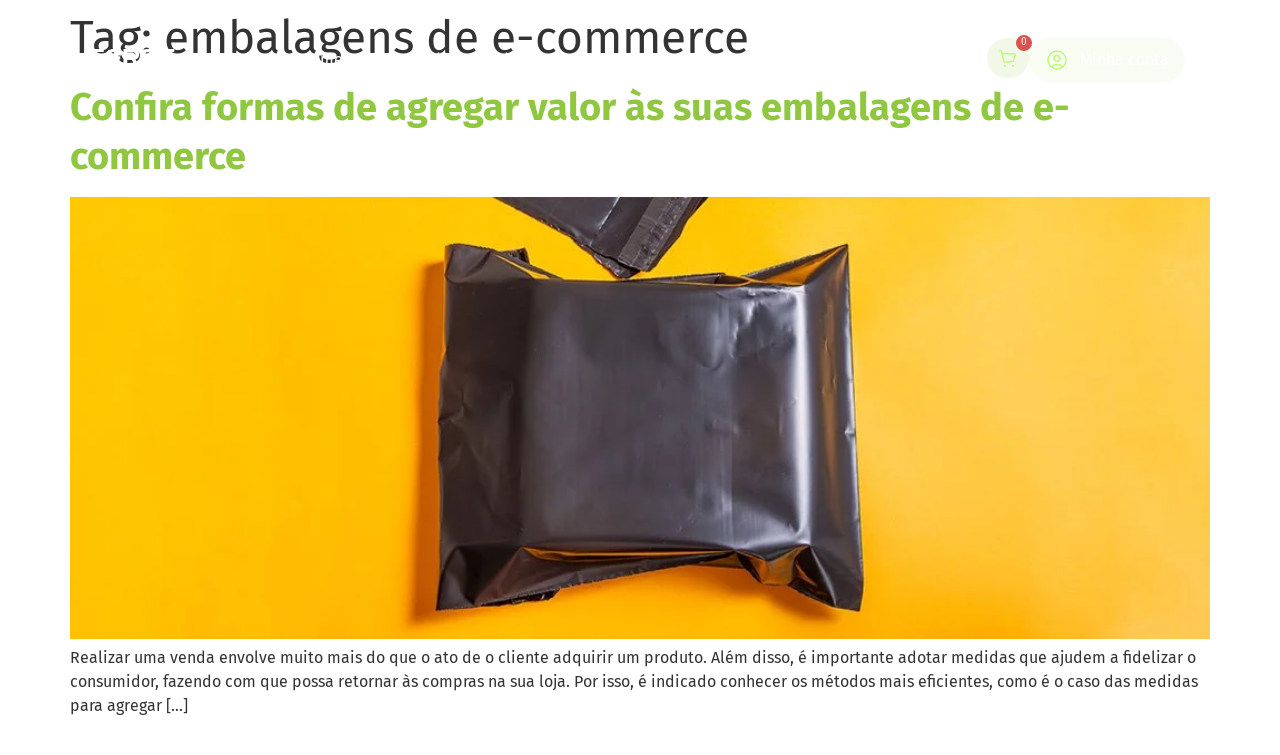

--- FILE ---
content_type: text/html; charset=UTF-8
request_url: https://gerstembalagens.com.br/tag/embalagens-de-e-commerce/
body_size: 32742
content:
<!doctype html>
<html lang="pt-BR" prefix="og: https://ogp.me/ns#">
<head><meta charset="UTF-8"><script>if(navigator.userAgent.match(/MSIE|Internet Explorer/i)||navigator.userAgent.match(/Trident\/7\..*?rv:11/i)){var href=document.location.href;if(!href.match(/[?&]nowprocket/)){if(href.indexOf("?")==-1){if(href.indexOf("#")==-1){document.location.href=href+"?nowprocket=1"}else{document.location.href=href.replace("#","?nowprocket=1#")}}else{if(href.indexOf("#")==-1){document.location.href=href+"&nowprocket=1"}else{document.location.href=href.replace("#","&nowprocket=1#")}}}}</script><script>(()=>{class RocketLazyLoadScripts{constructor(){this.v="2.0.3",this.userEvents=["keydown","keyup","mousedown","mouseup","mousemove","mouseover","mouseenter","mouseout","mouseleave","touchmove","touchstart","touchend","touchcancel","wheel","click","dblclick","input","visibilitychange"],this.attributeEvents=["onblur","onclick","oncontextmenu","ondblclick","onfocus","onmousedown","onmouseenter","onmouseleave","onmousemove","onmouseout","onmouseover","onmouseup","onmousewheel","onscroll","onsubmit"]}async t(){this.i(),this.o(),/iP(ad|hone)/.test(navigator.userAgent)&&this.h(),this.u(),this.l(this),this.m(),this.k(this),this.p(this),this._(),await Promise.all([this.R(),this.L()]),this.lastBreath=Date.now(),this.S(this),this.P(),this.D(),this.O(),this.M(),await this.C(this.delayedScripts.normal),await this.C(this.delayedScripts.defer),await this.C(this.delayedScripts.async),this.F("domReady"),await this.T(),await this.j(),await this.I(),this.F("windowLoad"),await this.A(),window.dispatchEvent(new Event("rocket-allScriptsLoaded")),this.everythingLoaded=!0,this.lastTouchEnd&&await new Promise((t=>setTimeout(t,500-Date.now()+this.lastTouchEnd))),this.H(),this.F("all"),this.U(),this.W()}i(){this.CSPIssue=sessionStorage.getItem("rocketCSPIssue"),document.addEventListener("securitypolicyviolation",(t=>{this.CSPIssue||"script-src-elem"!==t.violatedDirective||"data"!==t.blockedURI||(this.CSPIssue=!0,sessionStorage.setItem("rocketCSPIssue",!0))}),{isRocket:!0})}o(){window.addEventListener("pageshow",(t=>{this.persisted=t.persisted,this.realWindowLoadedFired=!0}),{isRocket:!0}),window.addEventListener("pagehide",(()=>{this.onFirstUserAction=null}),{isRocket:!0})}h(){let t;function e(e){t=e}window.addEventListener("touchstart",e,{isRocket:!0}),window.addEventListener("touchend",(function i(o){Math.abs(o.changedTouches[0].pageX-t.changedTouches[0].pageX)<10&&Math.abs(o.changedTouches[0].pageY-t.changedTouches[0].pageY)<10&&o.timeStamp-t.timeStamp<200&&(o.target.dispatchEvent(new PointerEvent("click",{target:o.target,bubbles:!0,cancelable:!0,detail:1})),event.preventDefault(),window.removeEventListener("touchstart",e,{isRocket:!0}),window.removeEventListener("touchend",i,{isRocket:!0}))}),{isRocket:!0})}q(t){this.userActionTriggered||("mousemove"!==t.type||this.firstMousemoveIgnored?"keyup"===t.type||"mouseover"===t.type||"mouseout"===t.type||(this.userActionTriggered=!0,this.onFirstUserAction&&this.onFirstUserAction()):this.firstMousemoveIgnored=!0),"click"===t.type&&t.preventDefault(),this.savedUserEvents.length>0&&(t.stopPropagation(),t.stopImmediatePropagation()),"touchstart"===this.lastEvent&&"touchend"===t.type&&(this.lastTouchEnd=Date.now()),"click"===t.type&&(this.lastTouchEnd=0),this.lastEvent=t.type,this.savedUserEvents.push(t)}u(){this.savedUserEvents=[],this.userEventHandler=this.q.bind(this),this.userEvents.forEach((t=>window.addEventListener(t,this.userEventHandler,{passive:!1,isRocket:!0})))}U(){this.userEvents.forEach((t=>window.removeEventListener(t,this.userEventHandler,{passive:!1,isRocket:!0}))),this.savedUserEvents.forEach((t=>{t.target.dispatchEvent(new window[t.constructor.name](t.type,t))}))}m(){this.eventsMutationObserver=new MutationObserver((t=>{const e="return false";for(const i of t){if("attributes"===i.type){const t=i.target.getAttribute(i.attributeName);t&&t!==e&&(i.target.setAttribute("data-rocket-"+i.attributeName,t),i.target["rocket"+i.attributeName]=new Function("event",t),i.target.setAttribute(i.attributeName,e))}"childList"===i.type&&i.addedNodes.forEach((t=>{if(t.nodeType===Node.ELEMENT_NODE)for(const i of t.attributes)this.attributeEvents.includes(i.name)&&i.value&&""!==i.value&&(t.setAttribute("data-rocket-"+i.name,i.value),t["rocket"+i.name]=new Function("event",i.value),t.setAttribute(i.name,e))}))}})),this.eventsMutationObserver.observe(document,{subtree:!0,childList:!0,attributeFilter:this.attributeEvents})}H(){this.eventsMutationObserver.disconnect(),this.attributeEvents.forEach((t=>{document.querySelectorAll("[data-rocket-"+t+"]").forEach((e=>{e.setAttribute(t,e.getAttribute("data-rocket-"+t)),e.removeAttribute("data-rocket-"+t)}))}))}k(t){Object.defineProperty(HTMLElement.prototype,"onclick",{get(){return this.rocketonclick||null},set(e){this.rocketonclick=e,this.setAttribute(t.everythingLoaded?"onclick":"data-rocket-onclick","this.rocketonclick(event)")}})}S(t){function e(e,i){let o=e[i];e[i]=null,Object.defineProperty(e,i,{get:()=>o,set(s){t.everythingLoaded?o=s:e["rocket"+i]=o=s}})}e(document,"onreadystatechange"),e(window,"onload"),e(window,"onpageshow");try{Object.defineProperty(document,"readyState",{get:()=>t.rocketReadyState,set(e){t.rocketReadyState=e},configurable:!0}),document.readyState="loading"}catch(t){console.log("WPRocket DJE readyState conflict, bypassing")}}l(t){this.originalAddEventListener=EventTarget.prototype.addEventListener,this.originalRemoveEventListener=EventTarget.prototype.removeEventListener,this.savedEventListeners=[],EventTarget.prototype.addEventListener=function(e,i,o){o&&o.isRocket||!t.B(e,this)&&!t.userEvents.includes(e)||t.B(e,this)&&!t.userActionTriggered||e.startsWith("rocket-")||t.everythingLoaded?t.originalAddEventListener.call(this,e,i,o):t.savedEventListeners.push({target:this,remove:!1,type:e,func:i,options:o})},EventTarget.prototype.removeEventListener=function(e,i,o){o&&o.isRocket||!t.B(e,this)&&!t.userEvents.includes(e)||t.B(e,this)&&!t.userActionTriggered||e.startsWith("rocket-")||t.everythingLoaded?t.originalRemoveEventListener.call(this,e,i,o):t.savedEventListeners.push({target:this,remove:!0,type:e,func:i,options:o})}}F(t){"all"===t&&(EventTarget.prototype.addEventListener=this.originalAddEventListener,EventTarget.prototype.removeEventListener=this.originalRemoveEventListener),this.savedEventListeners=this.savedEventListeners.filter((e=>{let i=e.type,o=e.target||window;return"domReady"===t&&"DOMContentLoaded"!==i&&"readystatechange"!==i||("windowLoad"===t&&"load"!==i&&"readystatechange"!==i&&"pageshow"!==i||(this.B(i,o)&&(i="rocket-"+i),e.remove?o.removeEventListener(i,e.func,e.options):o.addEventListener(i,e.func,e.options),!1))}))}p(t){let e;function i(e){return t.everythingLoaded?e:e.split(" ").map((t=>"load"===t||t.startsWith("load.")?"rocket-jquery-load":t)).join(" ")}function o(o){function s(e){const s=o.fn[e];o.fn[e]=o.fn.init.prototype[e]=function(){return this[0]===window&&t.userActionTriggered&&("string"==typeof arguments[0]||arguments[0]instanceof String?arguments[0]=i(arguments[0]):"object"==typeof arguments[0]&&Object.keys(arguments[0]).forEach((t=>{const e=arguments[0][t];delete arguments[0][t],arguments[0][i(t)]=e}))),s.apply(this,arguments),this}}if(o&&o.fn&&!t.allJQueries.includes(o)){const e={DOMContentLoaded:[],"rocket-DOMContentLoaded":[]};for(const t in e)document.addEventListener(t,(()=>{e[t].forEach((t=>t()))}),{isRocket:!0});o.fn.ready=o.fn.init.prototype.ready=function(i){function s(){parseInt(o.fn.jquery)>2?setTimeout((()=>i.bind(document)(o))):i.bind(document)(o)}return t.realDomReadyFired?!t.userActionTriggered||t.fauxDomReadyFired?s():e["rocket-DOMContentLoaded"].push(s):e.DOMContentLoaded.push(s),o([])},s("on"),s("one"),s("off"),t.allJQueries.push(o)}e=o}t.allJQueries=[],o(window.jQuery),Object.defineProperty(window,"jQuery",{get:()=>e,set(t){o(t)}})}P(){const t=new Map;document.write=document.writeln=function(e){const i=document.currentScript,o=document.createRange(),s=i.parentElement;let n=t.get(i);void 0===n&&(n=i.nextSibling,t.set(i,n));const c=document.createDocumentFragment();o.setStart(c,0),c.appendChild(o.createContextualFragment(e)),s.insertBefore(c,n)}}async R(){return new Promise((t=>{this.userActionTriggered?t():this.onFirstUserAction=t}))}async L(){return new Promise((t=>{document.addEventListener("DOMContentLoaded",(()=>{this.realDomReadyFired=!0,t()}),{isRocket:!0})}))}async I(){return this.realWindowLoadedFired?Promise.resolve():new Promise((t=>{window.addEventListener("load",t,{isRocket:!0})}))}M(){this.pendingScripts=[];this.scriptsMutationObserver=new MutationObserver((t=>{for(const e of t)e.addedNodes.forEach((t=>{"SCRIPT"!==t.tagName||t.noModule||t.isWPRocket||this.pendingScripts.push({script:t,promise:new Promise((e=>{const i=()=>{const i=this.pendingScripts.findIndex((e=>e.script===t));i>=0&&this.pendingScripts.splice(i,1),e()};t.addEventListener("load",i,{isRocket:!0}),t.addEventListener("error",i,{isRocket:!0}),setTimeout(i,1e3)}))})}))})),this.scriptsMutationObserver.observe(document,{childList:!0,subtree:!0})}async j(){await this.J(),this.pendingScripts.length?(await this.pendingScripts[0].promise,await this.j()):this.scriptsMutationObserver.disconnect()}D(){this.delayedScripts={normal:[],async:[],defer:[]},document.querySelectorAll("script[type$=rocketlazyloadscript]").forEach((t=>{t.hasAttribute("data-rocket-src")?t.hasAttribute("async")&&!1!==t.async?this.delayedScripts.async.push(t):t.hasAttribute("defer")&&!1!==t.defer||"module"===t.getAttribute("data-rocket-type")?this.delayedScripts.defer.push(t):this.delayedScripts.normal.push(t):this.delayedScripts.normal.push(t)}))}async _(){await this.L();let t=[];document.querySelectorAll("script[type$=rocketlazyloadscript][data-rocket-src]").forEach((e=>{let i=e.getAttribute("data-rocket-src");if(i&&!i.startsWith("data:")){i.startsWith("//")&&(i=location.protocol+i);try{const o=new URL(i).origin;o!==location.origin&&t.push({src:o,crossOrigin:e.crossOrigin||"module"===e.getAttribute("data-rocket-type")})}catch(t){}}})),t=[...new Map(t.map((t=>[JSON.stringify(t),t]))).values()],this.N(t,"preconnect")}async $(t){if(await this.G(),!0!==t.noModule||!("noModule"in HTMLScriptElement.prototype))return new Promise((e=>{let i;function o(){(i||t).setAttribute("data-rocket-status","executed"),e()}try{if(navigator.userAgent.includes("Firefox/")||""===navigator.vendor||this.CSPIssue)i=document.createElement("script"),[...t.attributes].forEach((t=>{let e=t.nodeName;"type"!==e&&("data-rocket-type"===e&&(e="type"),"data-rocket-src"===e&&(e="src"),i.setAttribute(e,t.nodeValue))})),t.text&&(i.text=t.text),t.nonce&&(i.nonce=t.nonce),i.hasAttribute("src")?(i.addEventListener("load",o,{isRocket:!0}),i.addEventListener("error",(()=>{i.setAttribute("data-rocket-status","failed-network"),e()}),{isRocket:!0}),setTimeout((()=>{i.isConnected||e()}),1)):(i.text=t.text,o()),i.isWPRocket=!0,t.parentNode.replaceChild(i,t);else{const i=t.getAttribute("data-rocket-type"),s=t.getAttribute("data-rocket-src");i?(t.type=i,t.removeAttribute("data-rocket-type")):t.removeAttribute("type"),t.addEventListener("load",o,{isRocket:!0}),t.addEventListener("error",(i=>{this.CSPIssue&&i.target.src.startsWith("data:")?(console.log("WPRocket: CSP fallback activated"),t.removeAttribute("src"),this.$(t).then(e)):(t.setAttribute("data-rocket-status","failed-network"),e())}),{isRocket:!0}),s?(t.fetchPriority="high",t.removeAttribute("data-rocket-src"),t.src=s):t.src="data:text/javascript;base64,"+window.btoa(unescape(encodeURIComponent(t.text)))}}catch(i){t.setAttribute("data-rocket-status","failed-transform"),e()}}));t.setAttribute("data-rocket-status","skipped")}async C(t){const e=t.shift();return e?(e.isConnected&&await this.$(e),this.C(t)):Promise.resolve()}O(){this.N([...this.delayedScripts.normal,...this.delayedScripts.defer,...this.delayedScripts.async],"preload")}N(t,e){this.trash=this.trash||[];let i=!0;var o=document.createDocumentFragment();t.forEach((t=>{const s=t.getAttribute&&t.getAttribute("data-rocket-src")||t.src;if(s&&!s.startsWith("data:")){const n=document.createElement("link");n.href=s,n.rel=e,"preconnect"!==e&&(n.as="script",n.fetchPriority=i?"high":"low"),t.getAttribute&&"module"===t.getAttribute("data-rocket-type")&&(n.crossOrigin=!0),t.crossOrigin&&(n.crossOrigin=t.crossOrigin),t.integrity&&(n.integrity=t.integrity),t.nonce&&(n.nonce=t.nonce),o.appendChild(n),this.trash.push(n),i=!1}})),document.head.appendChild(o)}W(){this.trash.forEach((t=>t.remove()))}async T(){try{document.readyState="interactive"}catch(t){}this.fauxDomReadyFired=!0;try{await this.G(),document.dispatchEvent(new Event("rocket-readystatechange")),await this.G(),document.rocketonreadystatechange&&document.rocketonreadystatechange(),await this.G(),document.dispatchEvent(new Event("rocket-DOMContentLoaded")),await this.G(),window.dispatchEvent(new Event("rocket-DOMContentLoaded"))}catch(t){console.error(t)}}async A(){try{document.readyState="complete"}catch(t){}try{await this.G(),document.dispatchEvent(new Event("rocket-readystatechange")),await this.G(),document.rocketonreadystatechange&&document.rocketonreadystatechange(),await this.G(),window.dispatchEvent(new Event("rocket-load")),await this.G(),window.rocketonload&&window.rocketonload(),await this.G(),this.allJQueries.forEach((t=>t(window).trigger("rocket-jquery-load"))),await this.G();const t=new Event("rocket-pageshow");t.persisted=this.persisted,window.dispatchEvent(t),await this.G(),window.rocketonpageshow&&window.rocketonpageshow({persisted:this.persisted})}catch(t){console.error(t)}}async G(){Date.now()-this.lastBreath>45&&(await this.J(),this.lastBreath=Date.now())}async J(){return document.hidden?new Promise((t=>setTimeout(t))):new Promise((t=>requestAnimationFrame(t)))}B(t,e){return e===document&&"readystatechange"===t||(e===document&&"DOMContentLoaded"===t||(e===window&&"DOMContentLoaded"===t||(e===window&&"load"===t||e===window&&"pageshow"===t)))}static run(){(new RocketLazyLoadScripts).t()}}RocketLazyLoadScripts.run()})();</script>
	
	<meta name="viewport" content="width=device-width, initial-scale=1">
	<link rel="profile" href="https://gmpg.org/xfn/11">
			<style>

			.jet-offcanvas-trigger {
				display: inline-flex;
				justify-content: flex-start;
				align-items: center;
				gap: 10px;
			}

			.jet-offcanvas-icon {
				line-height: 1em;
			}

			.jet-offcanvas-trigger svg {
				width: 1em;
				height: 1em;
				display: block;
			}

			.jet-offcanvas-trigger path {
				fill: currentColor;
			}

			.jet-offcanvas-trigger-wrap {
				display: none;
			}

			body[data-elementor-device-mode="mobile"] .jet-offcanvas-trigger-wrap {
				display: block;
				padding: 0;
			}

			body[data-elementor-device-mode="mobile"] .jet-offcanvas {
				position: fixed;
				left: -100vw;
				top: 0;
				max-width: 90vw !important;
				width: 90vw !important;
				bottom: 0;
				display: block;
				z-index: 99999;
				background: #fff;
				overflow: auto;
				transition: left 200ms linear;
			}

			body[data-elementor-device-mode="mobile"] .jet-offcanvas.is-active {
				left: 0;
			}

			body[data-elementor-device-mode="mobile"] .jet-offcanvas-parent.is-active:before {
				opacity: 0;
				content: '';
				transition: left 200ms linear;
			}

			body[data-elementor-device-mode="mobile"] .jet-offcanvas-parent.is-active:before {
				content: '';
				position: fixed;
				left: 0;
				top: 0;
				right: 0;
				bottom: 0;
				z-index: 99998;
				background: rgba(0, 0, 0, .8);
				opacity: 1;
			}
			body[data-elementor-device-mode="mobile"].admin-bar .jet-offcanvas > .jet-offcanvas-trigger-wrap,
			body[data-elementor-device-mode="mobile"].admin-bar .elementor-element-populated > .jet-offcanvas-trigger-wrap {
				margin-top: 46px;
			}
		</style>
			<style>img:is([sizes="auto" i], [sizes^="auto," i]) { contain-intrinsic-size: 3000px 1500px }</style>
	
<!-- Otimização para mecanismos de pesquisa pelo Rank Math - https://rankmath.com/ -->
<title>embalagens de e-commerce - Gerst Embalagens</title>
<meta name="robots" content="follow, noindex"/>
<meta property="og:locale" content="pt_BR" />
<meta property="og:type" content="article" />
<meta property="og:title" content="embalagens de e-commerce - Gerst Embalagens" />
<meta property="og:url" content="https://gerstembalagens.com.br/tag/embalagens-de-e-commerce/" />
<meta property="og:site_name" content="Gerst Embalagens" />
<meta property="og:image" content="https://gerstembalagens.com.br/wp-content/uploads/2024/08/Imagem-de-Compartilhamento.jpg" />
<meta property="og:image:secure_url" content="https://gerstembalagens.com.br/wp-content/uploads/2024/08/Imagem-de-Compartilhamento.jpg" />
<meta property="og:image:width" content="1200" />
<meta property="og:image:height" content="630" />
<meta property="og:image:type" content="image/jpeg" />
<meta name="twitter:card" content="summary_large_image" />
<meta name="twitter:title" content="embalagens de e-commerce - Gerst Embalagens" />
<meta name="twitter:image" content="https://gerstembalagens.com.br/wp-content/uploads/2024/08/Imagem-de-Compartilhamento.jpg" />
<meta name="twitter:label1" content="Posts" />
<meta name="twitter:data1" content="1" />
<script type="application/ld+json" class="rank-math-schema">{"@context":"https://schema.org","@graph":[{"@type":"Organization","@id":"https://gerstembalagens.com.br/#organization","name":"Gerst Embalagens","url":"https://gerstembalagens.com.br","logo":{"@type":"ImageObject","@id":"https://gerstembalagens.com.br/#logo","url":"https://gerstembalagens.com.br/wp-content/uploads/2024/08/image-1.svg","contentUrl":"https://gerstembalagens.com.br/wp-content/uploads/2024/08/image-1.svg","caption":"Gerst Embalagens","inLanguage":"pt-BR","width":"165","height":"52"}},{"@type":"WebSite","@id":"https://gerstembalagens.com.br/#website","url":"https://gerstembalagens.com.br","name":"Gerst Embalagens","publisher":{"@id":"https://gerstembalagens.com.br/#organization"},"inLanguage":"pt-BR"},{"@type":"CollectionPage","@id":"https://gerstembalagens.com.br/tag/embalagens-de-e-commerce/#webpage","url":"https://gerstembalagens.com.br/tag/embalagens-de-e-commerce/","name":"embalagens de e-commerce - Gerst Embalagens","isPartOf":{"@id":"https://gerstembalagens.com.br/#website"},"inLanguage":"pt-BR"}]}</script>
<!-- /Plugin de SEO Rank Math para WordPress -->

<link rel='dns-prefetch' href='//capi-automation.s3.us-east-2.amazonaws.com' />

<style id='wp-emoji-styles-inline-css'>

	img.wp-smiley, img.emoji {
		display: inline !important;
		border: none !important;
		box-shadow: none !important;
		height: 1em !important;
		width: 1em !important;
		margin: 0 0.07em !important;
		vertical-align: -0.1em !important;
		background: none !important;
		padding: 0 !important;
	}
</style>
<link rel='stylesheet' id='wp-block-library-css' href='https://gerstembalagens.com.br/wp-includes/css/dist/block-library/style.min.css?ver=6.8.3' media='all' />
<link data-minify="1" rel='stylesheet' id='jet-engine-frontend-css' href='https://gerstembalagens.com.br/wp-content/cache/min/1/wp-content/plugins/jet-engine/assets/css/frontend.css?ver=1769628517' media='all' />
<style id='global-styles-inline-css'>
:root{--wp--preset--aspect-ratio--square: 1;--wp--preset--aspect-ratio--4-3: 4/3;--wp--preset--aspect-ratio--3-4: 3/4;--wp--preset--aspect-ratio--3-2: 3/2;--wp--preset--aspect-ratio--2-3: 2/3;--wp--preset--aspect-ratio--16-9: 16/9;--wp--preset--aspect-ratio--9-16: 9/16;--wp--preset--color--black: #000000;--wp--preset--color--cyan-bluish-gray: #abb8c3;--wp--preset--color--white: #ffffff;--wp--preset--color--pale-pink: #f78da7;--wp--preset--color--vivid-red: #cf2e2e;--wp--preset--color--luminous-vivid-orange: #ff6900;--wp--preset--color--luminous-vivid-amber: #fcb900;--wp--preset--color--light-green-cyan: #7bdcb5;--wp--preset--color--vivid-green-cyan: #00d084;--wp--preset--color--pale-cyan-blue: #8ed1fc;--wp--preset--color--vivid-cyan-blue: #0693e3;--wp--preset--color--vivid-purple: #9b51e0;--wp--preset--gradient--vivid-cyan-blue-to-vivid-purple: linear-gradient(135deg,rgba(6,147,227,1) 0%,rgb(155,81,224) 100%);--wp--preset--gradient--light-green-cyan-to-vivid-green-cyan: linear-gradient(135deg,rgb(122,220,180) 0%,rgb(0,208,130) 100%);--wp--preset--gradient--luminous-vivid-amber-to-luminous-vivid-orange: linear-gradient(135deg,rgba(252,185,0,1) 0%,rgba(255,105,0,1) 100%);--wp--preset--gradient--luminous-vivid-orange-to-vivid-red: linear-gradient(135deg,rgba(255,105,0,1) 0%,rgb(207,46,46) 100%);--wp--preset--gradient--very-light-gray-to-cyan-bluish-gray: linear-gradient(135deg,rgb(238,238,238) 0%,rgb(169,184,195) 100%);--wp--preset--gradient--cool-to-warm-spectrum: linear-gradient(135deg,rgb(74,234,220) 0%,rgb(151,120,209) 20%,rgb(207,42,186) 40%,rgb(238,44,130) 60%,rgb(251,105,98) 80%,rgb(254,248,76) 100%);--wp--preset--gradient--blush-light-purple: linear-gradient(135deg,rgb(255,206,236) 0%,rgb(152,150,240) 100%);--wp--preset--gradient--blush-bordeaux: linear-gradient(135deg,rgb(254,205,165) 0%,rgb(254,45,45) 50%,rgb(107,0,62) 100%);--wp--preset--gradient--luminous-dusk: linear-gradient(135deg,rgb(255,203,112) 0%,rgb(199,81,192) 50%,rgb(65,88,208) 100%);--wp--preset--gradient--pale-ocean: linear-gradient(135deg,rgb(255,245,203) 0%,rgb(182,227,212) 50%,rgb(51,167,181) 100%);--wp--preset--gradient--electric-grass: linear-gradient(135deg,rgb(202,248,128) 0%,rgb(113,206,126) 100%);--wp--preset--gradient--midnight: linear-gradient(135deg,rgb(2,3,129) 0%,rgb(40,116,252) 100%);--wp--preset--font-size--small: 13px;--wp--preset--font-size--medium: 20px;--wp--preset--font-size--large: 36px;--wp--preset--font-size--x-large: 42px;--wp--preset--spacing--20: 0.44rem;--wp--preset--spacing--30: 0.67rem;--wp--preset--spacing--40: 1rem;--wp--preset--spacing--50: 1.5rem;--wp--preset--spacing--60: 2.25rem;--wp--preset--spacing--70: 3.38rem;--wp--preset--spacing--80: 5.06rem;--wp--preset--shadow--natural: 6px 6px 9px rgba(0, 0, 0, 0.2);--wp--preset--shadow--deep: 12px 12px 50px rgba(0, 0, 0, 0.4);--wp--preset--shadow--sharp: 6px 6px 0px rgba(0, 0, 0, 0.2);--wp--preset--shadow--outlined: 6px 6px 0px -3px rgba(255, 255, 255, 1), 6px 6px rgba(0, 0, 0, 1);--wp--preset--shadow--crisp: 6px 6px 0px rgba(0, 0, 0, 1);}:root { --wp--style--global--content-size: 800px;--wp--style--global--wide-size: 1200px; }:where(body) { margin: 0; }.wp-site-blocks > .alignleft { float: left; margin-right: 2em; }.wp-site-blocks > .alignright { float: right; margin-left: 2em; }.wp-site-blocks > .aligncenter { justify-content: center; margin-left: auto; margin-right: auto; }:where(.wp-site-blocks) > * { margin-block-start: 24px; margin-block-end: 0; }:where(.wp-site-blocks) > :first-child { margin-block-start: 0; }:where(.wp-site-blocks) > :last-child { margin-block-end: 0; }:root { --wp--style--block-gap: 24px; }:root :where(.is-layout-flow) > :first-child{margin-block-start: 0;}:root :where(.is-layout-flow) > :last-child{margin-block-end: 0;}:root :where(.is-layout-flow) > *{margin-block-start: 24px;margin-block-end: 0;}:root :where(.is-layout-constrained) > :first-child{margin-block-start: 0;}:root :where(.is-layout-constrained) > :last-child{margin-block-end: 0;}:root :where(.is-layout-constrained) > *{margin-block-start: 24px;margin-block-end: 0;}:root :where(.is-layout-flex){gap: 24px;}:root :where(.is-layout-grid){gap: 24px;}.is-layout-flow > .alignleft{float: left;margin-inline-start: 0;margin-inline-end: 2em;}.is-layout-flow > .alignright{float: right;margin-inline-start: 2em;margin-inline-end: 0;}.is-layout-flow > .aligncenter{margin-left: auto !important;margin-right: auto !important;}.is-layout-constrained > .alignleft{float: left;margin-inline-start: 0;margin-inline-end: 2em;}.is-layout-constrained > .alignright{float: right;margin-inline-start: 2em;margin-inline-end: 0;}.is-layout-constrained > .aligncenter{margin-left: auto !important;margin-right: auto !important;}.is-layout-constrained > :where(:not(.alignleft):not(.alignright):not(.alignfull)){max-width: var(--wp--style--global--content-size);margin-left: auto !important;margin-right: auto !important;}.is-layout-constrained > .alignwide{max-width: var(--wp--style--global--wide-size);}body .is-layout-flex{display: flex;}.is-layout-flex{flex-wrap: wrap;align-items: center;}.is-layout-flex > :is(*, div){margin: 0;}body .is-layout-grid{display: grid;}.is-layout-grid > :is(*, div){margin: 0;}body{padding-top: 0px;padding-right: 0px;padding-bottom: 0px;padding-left: 0px;}a:where(:not(.wp-element-button)){text-decoration: underline;}:root :where(.wp-element-button, .wp-block-button__link){background-color: #32373c;border-width: 0;color: #fff;font-family: inherit;font-size: inherit;line-height: inherit;padding: calc(0.667em + 2px) calc(1.333em + 2px);text-decoration: none;}.has-black-color{color: var(--wp--preset--color--black) !important;}.has-cyan-bluish-gray-color{color: var(--wp--preset--color--cyan-bluish-gray) !important;}.has-white-color{color: var(--wp--preset--color--white) !important;}.has-pale-pink-color{color: var(--wp--preset--color--pale-pink) !important;}.has-vivid-red-color{color: var(--wp--preset--color--vivid-red) !important;}.has-luminous-vivid-orange-color{color: var(--wp--preset--color--luminous-vivid-orange) !important;}.has-luminous-vivid-amber-color{color: var(--wp--preset--color--luminous-vivid-amber) !important;}.has-light-green-cyan-color{color: var(--wp--preset--color--light-green-cyan) !important;}.has-vivid-green-cyan-color{color: var(--wp--preset--color--vivid-green-cyan) !important;}.has-pale-cyan-blue-color{color: var(--wp--preset--color--pale-cyan-blue) !important;}.has-vivid-cyan-blue-color{color: var(--wp--preset--color--vivid-cyan-blue) !important;}.has-vivid-purple-color{color: var(--wp--preset--color--vivid-purple) !important;}.has-black-background-color{background-color: var(--wp--preset--color--black) !important;}.has-cyan-bluish-gray-background-color{background-color: var(--wp--preset--color--cyan-bluish-gray) !important;}.has-white-background-color{background-color: var(--wp--preset--color--white) !important;}.has-pale-pink-background-color{background-color: var(--wp--preset--color--pale-pink) !important;}.has-vivid-red-background-color{background-color: var(--wp--preset--color--vivid-red) !important;}.has-luminous-vivid-orange-background-color{background-color: var(--wp--preset--color--luminous-vivid-orange) !important;}.has-luminous-vivid-amber-background-color{background-color: var(--wp--preset--color--luminous-vivid-amber) !important;}.has-light-green-cyan-background-color{background-color: var(--wp--preset--color--light-green-cyan) !important;}.has-vivid-green-cyan-background-color{background-color: var(--wp--preset--color--vivid-green-cyan) !important;}.has-pale-cyan-blue-background-color{background-color: var(--wp--preset--color--pale-cyan-blue) !important;}.has-vivid-cyan-blue-background-color{background-color: var(--wp--preset--color--vivid-cyan-blue) !important;}.has-vivid-purple-background-color{background-color: var(--wp--preset--color--vivid-purple) !important;}.has-black-border-color{border-color: var(--wp--preset--color--black) !important;}.has-cyan-bluish-gray-border-color{border-color: var(--wp--preset--color--cyan-bluish-gray) !important;}.has-white-border-color{border-color: var(--wp--preset--color--white) !important;}.has-pale-pink-border-color{border-color: var(--wp--preset--color--pale-pink) !important;}.has-vivid-red-border-color{border-color: var(--wp--preset--color--vivid-red) !important;}.has-luminous-vivid-orange-border-color{border-color: var(--wp--preset--color--luminous-vivid-orange) !important;}.has-luminous-vivid-amber-border-color{border-color: var(--wp--preset--color--luminous-vivid-amber) !important;}.has-light-green-cyan-border-color{border-color: var(--wp--preset--color--light-green-cyan) !important;}.has-vivid-green-cyan-border-color{border-color: var(--wp--preset--color--vivid-green-cyan) !important;}.has-pale-cyan-blue-border-color{border-color: var(--wp--preset--color--pale-cyan-blue) !important;}.has-vivid-cyan-blue-border-color{border-color: var(--wp--preset--color--vivid-cyan-blue) !important;}.has-vivid-purple-border-color{border-color: var(--wp--preset--color--vivid-purple) !important;}.has-vivid-cyan-blue-to-vivid-purple-gradient-background{background: var(--wp--preset--gradient--vivid-cyan-blue-to-vivid-purple) !important;}.has-light-green-cyan-to-vivid-green-cyan-gradient-background{background: var(--wp--preset--gradient--light-green-cyan-to-vivid-green-cyan) !important;}.has-luminous-vivid-amber-to-luminous-vivid-orange-gradient-background{background: var(--wp--preset--gradient--luminous-vivid-amber-to-luminous-vivid-orange) !important;}.has-luminous-vivid-orange-to-vivid-red-gradient-background{background: var(--wp--preset--gradient--luminous-vivid-orange-to-vivid-red) !important;}.has-very-light-gray-to-cyan-bluish-gray-gradient-background{background: var(--wp--preset--gradient--very-light-gray-to-cyan-bluish-gray) !important;}.has-cool-to-warm-spectrum-gradient-background{background: var(--wp--preset--gradient--cool-to-warm-spectrum) !important;}.has-blush-light-purple-gradient-background{background: var(--wp--preset--gradient--blush-light-purple) !important;}.has-blush-bordeaux-gradient-background{background: var(--wp--preset--gradient--blush-bordeaux) !important;}.has-luminous-dusk-gradient-background{background: var(--wp--preset--gradient--luminous-dusk) !important;}.has-pale-ocean-gradient-background{background: var(--wp--preset--gradient--pale-ocean) !important;}.has-electric-grass-gradient-background{background: var(--wp--preset--gradient--electric-grass) !important;}.has-midnight-gradient-background{background: var(--wp--preset--gradient--midnight) !important;}.has-small-font-size{font-size: var(--wp--preset--font-size--small) !important;}.has-medium-font-size{font-size: var(--wp--preset--font-size--medium) !important;}.has-large-font-size{font-size: var(--wp--preset--font-size--large) !important;}.has-x-large-font-size{font-size: var(--wp--preset--font-size--x-large) !important;}
:root :where(.wp-block-pullquote){font-size: 1.5em;line-height: 1.6;}
</style>
<link data-minify="1" rel='stylesheet' id='woocommerce-layout-css' href='https://gerstembalagens.com.br/wp-content/cache/min/1/wp-content/plugins/woocommerce/assets/css/woocommerce-layout.css?ver=1769628517' media='all' />
<link data-minify="1" rel='stylesheet' id='woocommerce-smallscreen-css' href='https://gerstembalagens.com.br/wp-content/cache/min/1/wp-content/plugins/woocommerce/assets/css/woocommerce-smallscreen.css?ver=1769628517' media='only screen and (max-width: 768px)' />
<link data-minify="1" rel='stylesheet' id='woocommerce-general-css' href='https://gerstembalagens.com.br/wp-content/cache/min/1/wp-content/plugins/woocommerce/assets/css/woocommerce.css?ver=1769628517' media='all' />
<style id='woocommerce-inline-inline-css'>
.woocommerce form .form-row .required { visibility: visible; }
</style>
<link rel='stylesheet' id='wc_shipping_simulator_form-css' href='https://gerstembalagens.com.br/wp-content/plugins/shipping-simulator-for-woocommerce/assets/css/form.min.css?ver=2.4.3' media='all' />
<link rel='stylesheet' id='hello-elementor-css' href='https://gerstembalagens.com.br/wp-content/themes/hello-elementor/style.min.css?ver=3.3.0' media='all' />
<link rel='stylesheet' id='hello-elementor-theme-style-css' href='https://gerstembalagens.com.br/wp-content/themes/hello-elementor/theme.min.css?ver=3.3.0' media='all' />
<link rel='stylesheet' id='hello-elementor-header-footer-css' href='https://gerstembalagens.com.br/wp-content/themes/hello-elementor/header-footer.min.css?ver=3.3.0' media='all' />
<link rel='stylesheet' id='elementor-frontend-css' href='https://gerstembalagens.com.br/wp-content/plugins/elementor/assets/css/frontend.min.css?ver=3.34.3' media='all' />
<link rel='stylesheet' id='elementor-post-9-css' href='https://gerstembalagens.com.br/wp-content/uploads/elementor/css/post-9.css?ver=1769628516' media='all' />
<link rel='stylesheet' id='widget-image-css' href='https://gerstembalagens.com.br/wp-content/plugins/elementor/assets/css/widget-image.min.css?ver=3.34.3' media='all' />
<link rel='stylesheet' id='widget-nav-menu-css' href='https://gerstembalagens.com.br/wp-content/plugins/elementor-pro/assets/css/widget-nav-menu.min.css?ver=3.34.0' media='all' />
<link rel='stylesheet' id='widget-woocommerce-menu-cart-css' href='https://gerstembalagens.com.br/wp-content/plugins/elementor-pro/assets/css/widget-woocommerce-menu-cart.min.css?ver=3.34.0' media='all' />
<link rel='stylesheet' id='widget-icon-list-css' href='https://gerstembalagens.com.br/wp-content/plugins/elementor/assets/css/widget-icon-list.min.css?ver=3.34.3' media='all' />
<link rel='stylesheet' id='widget-social-icons-css' href='https://gerstembalagens.com.br/wp-content/plugins/elementor/assets/css/widget-social-icons.min.css?ver=3.34.3' media='all' />
<link rel='stylesheet' id='e-apple-webkit-css' href='https://gerstembalagens.com.br/wp-content/plugins/elementor/assets/css/conditionals/apple-webkit.min.css?ver=3.34.3' media='all' />
<link rel='stylesheet' id='widget-off-canvas-css' href='https://gerstembalagens.com.br/wp-content/plugins/elementor-pro/assets/css/widget-off-canvas.min.css?ver=3.34.0' media='all' />
<link rel='stylesheet' id='widget-divider-css' href='https://gerstembalagens.com.br/wp-content/plugins/elementor/assets/css/widget-divider.min.css?ver=3.34.3' media='all' />
<link rel='stylesheet' id='widget-heading-css' href='https://gerstembalagens.com.br/wp-content/plugins/elementor/assets/css/widget-heading.min.css?ver=3.34.3' media='all' />
<link rel='stylesheet' id='widget-image-box-css' href='https://gerstembalagens.com.br/wp-content/plugins/elementor/assets/css/widget-image-box.min.css?ver=3.34.3' media='all' />
<link rel='stylesheet' id='widget-video-css' href='https://gerstembalagens.com.br/wp-content/plugins/elementor/assets/css/widget-video.min.css?ver=3.34.3' media='all' />
<link rel='stylesheet' id='e-animation-fadeIn-css' href='https://gerstembalagens.com.br/wp-content/plugins/elementor/assets/lib/animations/styles/fadeIn.min.css?ver=3.34.3' media='all' />
<link rel='stylesheet' id='e-popup-css' href='https://gerstembalagens.com.br/wp-content/plugins/elementor-pro/assets/css/conditionals/popup.min.css?ver=3.34.0' media='all' />
<link rel='stylesheet' id='e-animation-slideInUp-css' href='https://gerstembalagens.com.br/wp-content/plugins/elementor/assets/lib/animations/styles/slideInUp.min.css?ver=3.34.3' media='all' />
<link rel='stylesheet' id='e-animation-slideInDown-css' href='https://gerstembalagens.com.br/wp-content/plugins/elementor/assets/lib/animations/styles/slideInDown.min.css?ver=3.34.3' media='all' />
<link rel='stylesheet' id='widget-search-form-css' href='https://gerstembalagens.com.br/wp-content/plugins/elementor-pro/assets/css/widget-search-form.min.css?ver=3.34.0' media='all' />
<link rel='stylesheet' id='jet-blocks-css' href='https://gerstembalagens.com.br/wp-content/uploads/elementor/css/custom-jet-blocks.css?ver=1.3.23' media='all' />
<link rel='stylesheet' id='elementor-post-24-css' href='https://gerstembalagens.com.br/wp-content/uploads/elementor/css/post-24.css?ver=1769628517' media='all' />
<link rel='stylesheet' id='elementor-post-28-css' href='https://gerstembalagens.com.br/wp-content/uploads/elementor/css/post-28.css?ver=1769628517' media='all' />
<link rel='stylesheet' id='elementor-post-5482-css' href='https://gerstembalagens.com.br/wp-content/uploads/elementor/css/post-5482.css?ver=1769628517' media='all' />
<link rel='stylesheet' id='elementor-post-5438-css' href='https://gerstembalagens.com.br/wp-content/uploads/elementor/css/post-5438.css?ver=1769628517' media='all' />
<link rel='stylesheet' id='elementor-post-647-css' href='https://gerstembalagens.com.br/wp-content/uploads/elementor/css/post-647.css?ver=1769628517' media='all' />
<link rel='stylesheet' id='elementor-post-646-css' href='https://gerstembalagens.com.br/wp-content/uploads/elementor/css/post-646.css?ver=1769628517' media='all' />
<link data-minify="1" rel='stylesheet' id='moove_gdpr_frontend-css' href='https://gerstembalagens.com.br/wp-content/cache/min/1/wp-content/plugins/gdpr-cookie-compliance/dist/styles/gdpr-main-nf.css?ver=1769628517' media='all' />
<style id='moove_gdpr_frontend-inline-css'>
				#moove_gdpr_cookie_info_bar .moove-gdpr-info-bar-container .moove-gdpr-info-bar-content a.mgbutton.moove-gdpr-infobar-reject-btn, 
				#moove_gdpr_cookie_info_bar .moove-gdpr-info-bar-container .moove-gdpr-info-bar-content button.mgbutton.moove-gdpr-infobar-reject-btn {
					background-color: transparent;
					box-shadow: inset 0 0 0 1px currentColor;
					opacity: .7;
					color: #202020;
				}

				#moove_gdpr_cookie_info_bar .moove-gdpr-info-bar-container .moove-gdpr-info-bar-content a.mgbutton.moove-gdpr-infobar-reject-btn:hover, 
				#moove_gdpr_cookie_info_bar .moove-gdpr-info-bar-container .moove-gdpr-info-bar-content button.mgbutton.moove-gdpr-infobar-reject-btn:hover {
					background-color: #202020;
					box-shadow: none;
					color: #fff;
					opacity: 1;
				}

				#moove_gdpr_cookie_info_bar:not(.gdpr-full-screen-infobar).moove-gdpr-dark-scheme .moove-gdpr-info-bar-container .moove-gdpr-info-bar-content a.mgbutton.moove-gdpr-infobar-reject-btn, #moove_gdpr_cookie_info_bar:not(.gdpr-full-screen-infobar).moove-gdpr-dark-scheme .moove-gdpr-info-bar-container .moove-gdpr-info-bar-content button.mgbutton.moove-gdpr-infobar-reject-btn {
					background-color: transparent;
					box-shadow: inset 0 0 0 1px currentColor;
					opacity: .7;
					color: #fff;
				}

				#moove_gdpr_cookie_info_bar:not(.gdpr-full-screen-infobar).moove-gdpr-dark-scheme .moove-gdpr-info-bar-container .moove-gdpr-info-bar-content a.mgbutton.moove-gdpr-infobar-reject-btn:hover, #moove_gdpr_cookie_info_bar:not(.gdpr-full-screen-infobar).moove-gdpr-dark-scheme .moove-gdpr-info-bar-container .moove-gdpr-info-bar-content button.mgbutton.moove-gdpr-infobar-reject-btn:hover {
					box-shadow: none;
					opacity: 1;
					color: #202020;
					background-color: #fff;
				}
							#moove_gdpr_cookie_modal .moove-gdpr-modal-content .moove-gdpr-tab-main h3.tab-title, 
				#moove_gdpr_cookie_modal .moove-gdpr-modal-content .moove-gdpr-tab-main span.tab-title,
				#moove_gdpr_cookie_modal .moove-gdpr-modal-content .moove-gdpr-modal-left-content #moove-gdpr-menu li a, 
				#moove_gdpr_cookie_modal .moove-gdpr-modal-content .moove-gdpr-modal-left-content #moove-gdpr-menu li button,
				#moove_gdpr_cookie_modal .moove-gdpr-modal-content .moove-gdpr-modal-left-content .moove-gdpr-branding-cnt a,
				#moove_gdpr_cookie_modal .moove-gdpr-modal-content .moove-gdpr-modal-footer-content .moove-gdpr-button-holder a.mgbutton, 
				#moove_gdpr_cookie_modal .moove-gdpr-modal-content .moove-gdpr-modal-footer-content .moove-gdpr-button-holder button.mgbutton,
				#moove_gdpr_cookie_modal .cookie-switch .cookie-slider:after, 
				#moove_gdpr_cookie_modal .cookie-switch .slider:after, 
				#moove_gdpr_cookie_modal .switch .cookie-slider:after, 
				#moove_gdpr_cookie_modal .switch .slider:after,
				#moove_gdpr_cookie_info_bar .moove-gdpr-info-bar-container .moove-gdpr-info-bar-content p, 
				#moove_gdpr_cookie_info_bar .moove-gdpr-info-bar-container .moove-gdpr-info-bar-content p a,
				#moove_gdpr_cookie_info_bar .moove-gdpr-info-bar-container .moove-gdpr-info-bar-content a.mgbutton, 
				#moove_gdpr_cookie_info_bar .moove-gdpr-info-bar-container .moove-gdpr-info-bar-content button.mgbutton,
				#moove_gdpr_cookie_modal .moove-gdpr-modal-content .moove-gdpr-tab-main .moove-gdpr-tab-main-content h1, 
				#moove_gdpr_cookie_modal .moove-gdpr-modal-content .moove-gdpr-tab-main .moove-gdpr-tab-main-content h2, 
				#moove_gdpr_cookie_modal .moove-gdpr-modal-content .moove-gdpr-tab-main .moove-gdpr-tab-main-content h3, 
				#moove_gdpr_cookie_modal .moove-gdpr-modal-content .moove-gdpr-tab-main .moove-gdpr-tab-main-content h4, 
				#moove_gdpr_cookie_modal .moove-gdpr-modal-content .moove-gdpr-tab-main .moove-gdpr-tab-main-content h5, 
				#moove_gdpr_cookie_modal .moove-gdpr-modal-content .moove-gdpr-tab-main .moove-gdpr-tab-main-content h6,
				#moove_gdpr_cookie_modal .moove-gdpr-modal-content.moove_gdpr_modal_theme_v2 .moove-gdpr-modal-title .tab-title,
				#moove_gdpr_cookie_modal .moove-gdpr-modal-content.moove_gdpr_modal_theme_v2 .moove-gdpr-tab-main h3.tab-title, 
				#moove_gdpr_cookie_modal .moove-gdpr-modal-content.moove_gdpr_modal_theme_v2 .moove-gdpr-tab-main span.tab-title,
				#moove_gdpr_cookie_modal .moove-gdpr-modal-content.moove_gdpr_modal_theme_v2 .moove-gdpr-branding-cnt a {
					font-weight: inherit				}
			#moove_gdpr_cookie_modal,#moove_gdpr_cookie_info_bar,.gdpr_cookie_settings_shortcode_content{font-family:inherit}#moove_gdpr_save_popup_settings_button{background-color:#373737;color:#fff}#moove_gdpr_save_popup_settings_button:hover{background-color:#000}#moove_gdpr_cookie_info_bar .moove-gdpr-info-bar-container .moove-gdpr-info-bar-content a.mgbutton,#moove_gdpr_cookie_info_bar .moove-gdpr-info-bar-container .moove-gdpr-info-bar-content button.mgbutton{background-color:#8fc740}#moove_gdpr_cookie_modal .moove-gdpr-modal-content .moove-gdpr-modal-footer-content .moove-gdpr-button-holder a.mgbutton,#moove_gdpr_cookie_modal .moove-gdpr-modal-content .moove-gdpr-modal-footer-content .moove-gdpr-button-holder button.mgbutton,.gdpr_cookie_settings_shortcode_content .gdpr-shr-button.button-green{background-color:#8fc740;border-color:#8fc740}#moove_gdpr_cookie_modal .moove-gdpr-modal-content .moove-gdpr-modal-footer-content .moove-gdpr-button-holder a.mgbutton:hover,#moove_gdpr_cookie_modal .moove-gdpr-modal-content .moove-gdpr-modal-footer-content .moove-gdpr-button-holder button.mgbutton:hover,.gdpr_cookie_settings_shortcode_content .gdpr-shr-button.button-green:hover{background-color:#fff;color:#8fc740}#moove_gdpr_cookie_modal .moove-gdpr-modal-content .moove-gdpr-modal-close i,#moove_gdpr_cookie_modal .moove-gdpr-modal-content .moove-gdpr-modal-close span.gdpr-icon{background-color:#8fc740;border:1px solid #8fc740}#moove_gdpr_cookie_info_bar span.moove-gdpr-infobar-allow-all.focus-g,#moove_gdpr_cookie_info_bar span.moove-gdpr-infobar-allow-all:focus,#moove_gdpr_cookie_info_bar button.moove-gdpr-infobar-allow-all.focus-g,#moove_gdpr_cookie_info_bar button.moove-gdpr-infobar-allow-all:focus,#moove_gdpr_cookie_info_bar span.moove-gdpr-infobar-reject-btn.focus-g,#moove_gdpr_cookie_info_bar span.moove-gdpr-infobar-reject-btn:focus,#moove_gdpr_cookie_info_bar button.moove-gdpr-infobar-reject-btn.focus-g,#moove_gdpr_cookie_info_bar button.moove-gdpr-infobar-reject-btn:focus,#moove_gdpr_cookie_info_bar span.change-settings-button.focus-g,#moove_gdpr_cookie_info_bar span.change-settings-button:focus,#moove_gdpr_cookie_info_bar button.change-settings-button.focus-g,#moove_gdpr_cookie_info_bar button.change-settings-button:focus{-webkit-box-shadow:0 0 1px 3px #8fc740;-moz-box-shadow:0 0 1px 3px #8fc740;box-shadow:0 0 1px 3px #8fc740}#moove_gdpr_cookie_modal .moove-gdpr-modal-content .moove-gdpr-modal-close i:hover,#moove_gdpr_cookie_modal .moove-gdpr-modal-content .moove-gdpr-modal-close span.gdpr-icon:hover,#moove_gdpr_cookie_info_bar span[data-href]>u.change-settings-button{color:#8fc740}#moove_gdpr_cookie_modal .moove-gdpr-modal-content .moove-gdpr-modal-left-content #moove-gdpr-menu li.menu-item-selected a span.gdpr-icon,#moove_gdpr_cookie_modal .moove-gdpr-modal-content .moove-gdpr-modal-left-content #moove-gdpr-menu li.menu-item-selected button span.gdpr-icon{color:inherit}#moove_gdpr_cookie_modal .moove-gdpr-modal-content .moove-gdpr-modal-left-content #moove-gdpr-menu li a span.gdpr-icon,#moove_gdpr_cookie_modal .moove-gdpr-modal-content .moove-gdpr-modal-left-content #moove-gdpr-menu li button span.gdpr-icon{color:inherit}#moove_gdpr_cookie_modal .gdpr-acc-link{line-height:0;font-size:0;color:transparent;position:absolute}#moove_gdpr_cookie_modal .moove-gdpr-modal-content .moove-gdpr-modal-close:hover i,#moove_gdpr_cookie_modal .moove-gdpr-modal-content .moove-gdpr-modal-left-content #moove-gdpr-menu li a,#moove_gdpr_cookie_modal .moove-gdpr-modal-content .moove-gdpr-modal-left-content #moove-gdpr-menu li button,#moove_gdpr_cookie_modal .moove-gdpr-modal-content .moove-gdpr-modal-left-content #moove-gdpr-menu li button i,#moove_gdpr_cookie_modal .moove-gdpr-modal-content .moove-gdpr-modal-left-content #moove-gdpr-menu li a i,#moove_gdpr_cookie_modal .moove-gdpr-modal-content .moove-gdpr-tab-main .moove-gdpr-tab-main-content a:hover,#moove_gdpr_cookie_info_bar.moove-gdpr-dark-scheme .moove-gdpr-info-bar-container .moove-gdpr-info-bar-content a.mgbutton:hover,#moove_gdpr_cookie_info_bar.moove-gdpr-dark-scheme .moove-gdpr-info-bar-container .moove-gdpr-info-bar-content button.mgbutton:hover,#moove_gdpr_cookie_info_bar.moove-gdpr-dark-scheme .moove-gdpr-info-bar-container .moove-gdpr-info-bar-content a:hover,#moove_gdpr_cookie_info_bar.moove-gdpr-dark-scheme .moove-gdpr-info-bar-container .moove-gdpr-info-bar-content button:hover,#moove_gdpr_cookie_info_bar.moove-gdpr-dark-scheme .moove-gdpr-info-bar-container .moove-gdpr-info-bar-content span.change-settings-button:hover,#moove_gdpr_cookie_info_bar.moove-gdpr-dark-scheme .moove-gdpr-info-bar-container .moove-gdpr-info-bar-content button.change-settings-button:hover,#moove_gdpr_cookie_info_bar.moove-gdpr-dark-scheme .moove-gdpr-info-bar-container .moove-gdpr-info-bar-content u.change-settings-button:hover,#moove_gdpr_cookie_info_bar span[data-href]>u.change-settings-button,#moove_gdpr_cookie_info_bar.moove-gdpr-dark-scheme .moove-gdpr-info-bar-container .moove-gdpr-info-bar-content a.mgbutton.focus-g,#moove_gdpr_cookie_info_bar.moove-gdpr-dark-scheme .moove-gdpr-info-bar-container .moove-gdpr-info-bar-content button.mgbutton.focus-g,#moove_gdpr_cookie_info_bar.moove-gdpr-dark-scheme .moove-gdpr-info-bar-container .moove-gdpr-info-bar-content a.focus-g,#moove_gdpr_cookie_info_bar.moove-gdpr-dark-scheme .moove-gdpr-info-bar-container .moove-gdpr-info-bar-content button.focus-g,#moove_gdpr_cookie_info_bar.moove-gdpr-dark-scheme .moove-gdpr-info-bar-container .moove-gdpr-info-bar-content a.mgbutton:focus,#moove_gdpr_cookie_info_bar.moove-gdpr-dark-scheme .moove-gdpr-info-bar-container .moove-gdpr-info-bar-content button.mgbutton:focus,#moove_gdpr_cookie_info_bar.moove-gdpr-dark-scheme .moove-gdpr-info-bar-container .moove-gdpr-info-bar-content a:focus,#moove_gdpr_cookie_info_bar.moove-gdpr-dark-scheme .moove-gdpr-info-bar-container .moove-gdpr-info-bar-content button:focus,#moove_gdpr_cookie_info_bar.moove-gdpr-dark-scheme .moove-gdpr-info-bar-container .moove-gdpr-info-bar-content span.change-settings-button.focus-g,span.change-settings-button:focus,button.change-settings-button.focus-g,button.change-settings-button:focus,#moove_gdpr_cookie_info_bar.moove-gdpr-dark-scheme .moove-gdpr-info-bar-container .moove-gdpr-info-bar-content u.change-settings-button.focus-g,#moove_gdpr_cookie_info_bar.moove-gdpr-dark-scheme .moove-gdpr-info-bar-container .moove-gdpr-info-bar-content u.change-settings-button:focus{color:#8fc740}#moove_gdpr_cookie_modal .moove-gdpr-branding.focus-g span,#moove_gdpr_cookie_modal .moove-gdpr-modal-content .moove-gdpr-tab-main a.focus-g,#moove_gdpr_cookie_modal .moove-gdpr-modal-content .moove-gdpr-tab-main .gdpr-cd-details-toggle.focus-g{color:#8fc740}#moove_gdpr_cookie_modal.gdpr_lightbox-hide{display:none}
</style>
<script type="rocketlazyloadscript" data-rocket-src="https://gerstembalagens.com.br/wp-includes/js/jquery/jquery.min.js?ver=3.7.1" id="jquery-core-js"></script>
<script type="rocketlazyloadscript" data-rocket-src="https://gerstembalagens.com.br/wp-includes/js/jquery/jquery-migrate.min.js?ver=3.4.1" id="jquery-migrate-js"></script>
<script type="rocketlazyloadscript" data-rocket-src="https://gerstembalagens.com.br/wp-content/plugins/woocommerce/assets/js/jquery-blockui/jquery.blockUI.min.js?ver=2.7.0-wc.10.4.3" id="wc-jquery-blockui-js" defer data-wp-strategy="defer"></script>
<script type="rocketlazyloadscript" data-rocket-src="https://gerstembalagens.com.br/wp-content/plugins/woocommerce/assets/js/js-cookie/js.cookie.min.js?ver=2.1.4-wc.10.4.3" id="wc-js-cookie-js" defer data-wp-strategy="defer"></script>
<script id="woocommerce-js-extra">
var woocommerce_params = {"ajax_url":"\/wp-admin\/admin-ajax.php","wc_ajax_url":"\/?wc-ajax=%%endpoint%%","i18n_password_show":"Mostrar senha","i18n_password_hide":"Ocultar senha"};
</script>
<script type="rocketlazyloadscript" data-rocket-src="https://gerstembalagens.com.br/wp-content/plugins/woocommerce/assets/js/frontend/woocommerce.min.js?ver=10.4.3" id="woocommerce-js" defer data-wp-strategy="defer"></script>
<script type="rocketlazyloadscript" defer data-cfasync="false" data-rocket-src="https://gerstembalagens.com.br/wp-content/plugins/shipping-simulator-for-woocommerce/assets/js/form.min.js?ver=2.4.3" id="wc_shipping_simulator_form-js"></script>
<script type="rocketlazyloadscript" data-minify="1" data-rocket-src="https://gerstembalagens.com.br/wp-content/cache/min/1/wp-content/plugins/melhor-envio-cotacao/assets/js/shipping-product-page.js?ver=1739812936" id="produto-js"></script>
<script type="rocketlazyloadscript" data-minify="1" data-rocket-src="https://gerstembalagens.com.br/wp-content/cache/min/1/wp-content/plugins/melhor-envio-cotacao/assets/js/shipping-product-page-variacao.js?ver=1739812936" id="produto-variacao-js"></script>
<script type="rocketlazyloadscript" data-minify="1" data-rocket-src="https://gerstembalagens.com.br/wp-content/cache/min/1/wp-content/plugins/melhor-envio-cotacao/assets/js/calculator.js?ver=1739812936" id="calculator-js"></script>
<script type="rocketlazyloadscript" id="wp-nonce-melhor-evio-wp-api-js-after">
var wpApiSettingsMelhorEnvio = {"nonce_configs":"0e0a41d4a0","nonce_orders":"83bc055f74","nonce_tokens":"9d5b149d32","nonce_users":"d52824d9d0"};
</script>
<script id="enhanced-ecommerce-google-analytics-js-extra">
var ConvAioGlobal = {"nonce":"785bcbdab4"};
</script>
<script type="rocketlazyloadscript" data-minify="1" data-cfasync="false" data-no-optimize="1" data-pagespeed-no-defer data-rocket-src="https://gerstembalagens.com.br/wp-content/cache/min/1/wp-content/plugins/enhanced-e-commerce-for-woocommerce-store/public/js/con-gtm-google-analytics.js?ver=1739812936" id="enhanced-ecommerce-google-analytics-js"></script>
<script type="rocketlazyloadscript" data-cfasync="false" data-no-optimize="1" data-pagespeed-no-defer id="enhanced-ecommerce-google-analytics-js-after">
tvc_smd={"tvc_wcv":"10.4.3","tvc_wpv":"6.8.3","tvc_eev":"7.2.15","tvc_sub_data":{"sub_id":"64805","cu_id":"55837","pl_id":"1","ga_tra_option":"","ga_property_id":"","ga_measurement_id":"","ga_ads_id":"","ga_gmc_id":"","ga_gmc_id_p":"","op_gtag_js":"0","op_en_e_t":"0","op_rm_t_t":"0","op_dy_rm_t_t":"0","op_li_ga_wi_ads":"0","gmc_is_product_sync":"0","gmc_is_site_verified":"0","gmc_is_domain_claim":"0","gmc_product_count":"0","fb_pixel_id":"1217897598638262"}};
</script>
<link rel="https://api.w.org/" href="https://gerstembalagens.com.br/wp-json/" /><link rel="alternate" title="JSON" type="application/json" href="https://gerstembalagens.com.br/wp-json/wp/v2/tags/945" /><link rel="EditURI" type="application/rsd+xml" title="RSD" href="https://gerstembalagens.com.br/xmlrpc.php?rsd" />

	<noscript><style>.woocommerce-product-gallery{ opacity: 1 !important; }</style></noscript>
	<!-- Google Tag Manager -->
<script type="rocketlazyloadscript">(function(w,d,s,l,i){w[l]=w[l]||[];w[l].push({'gtm.start':
new Date().getTime(),event:'gtm.js'});var f=d.getElementsByTagName(s)[0],
j=d.createElement(s),dl=l!='dataLayer'?'&l='+l:'';j.async=true;j.src=
'https://www.googletagmanager.com/gtm.js?id='+i+dl;f.parentNode.insertBefore(j,f);
})(window,document,'script','dataLayer','GTM-NCF6Z45Z');</script>
<!-- End Google Tag Manager -->
        <script type="rocketlazyloadscript" data-cfasync="false" data-no-optimize="1" data-pagespeed-no-defer>
            var tvc_lc = 'BRL';
        </script>
        <script type="rocketlazyloadscript" data-cfasync="false" data-no-optimize="1" data-pagespeed-no-defer>
            var tvc_lc = 'BRL';
        </script>
<script type="rocketlazyloadscript" data-cfasync="false" data-pagespeed-no-defer data-rocket-type="text/javascript">
      window.dataLayer = window.dataLayer || [];
      dataLayer.push({"event":"begin_datalayer","cov_fb_pixel_id":"1217897598638262","conv_track_email":"1","conv_track_phone":"1","conv_track_address":"1","conv_track_page_scroll":"1","conv_track_file_download":"1","conv_track_author":"1","conv_track_signup":"1","conv_track_signin":"1"});
    </script>    <!-- Google Tag Manager by Conversios-->
    <script type="rocketlazyloadscript">
      (function(w, d, s, l, i) {
        w[l] = w[l] || [];
        w[l].push({
          'gtm.start': new Date().getTime(),
          event: 'gtm.js'
        });
        var f = d.getElementsByTagName(s)[0],
          j = d.createElement(s),
          dl = l != 'dataLayer' ? '&l=' + l : '';
        j.async = true;
        j.src =
          'https://www.googletagmanager.com/gtm.js?id=' + i + dl;
        f.parentNode.insertBefore(j, f);
      })(window, document, 'script', 'dataLayer', 'GTM-K7X94DG');
    </script>
    <!-- End Google Tag Manager -->
      <script type="rocketlazyloadscript">
      (window.gaDevIds = window.gaDevIds || []).push('5CDcaG');
    </script>
          <script type="rocketlazyloadscript" data-cfasync="false" data-no-optimize="1" data-pagespeed-no-defer>
            var tvc_lc = 'BRL';
        </script>
        <script type="rocketlazyloadscript" data-cfasync="false" data-no-optimize="1" data-pagespeed-no-defer>
            var tvc_lc = 'BRL';
        </script>
			<script type="rocketlazyloadscript" data-rocket-type="text/javascript">
				!function(f,b,e,v,n,t,s){if(f.fbq)return;n=f.fbq=function(){n.callMethod?
					n.callMethod.apply(n,arguments):n.queue.push(arguments)};if(!f._fbq)f._fbq=n;
					n.push=n;n.loaded=!0;n.version='2.0';n.queue=[];t=b.createElement(e);t.async=!0;
					t.src=v;s=b.getElementsByTagName(e)[0];s.parentNode.insertBefore(t,s)}(window,
					document,'script','https://connect.facebook.net/en_US/fbevents.js');
			</script>
			<!-- WooCommerce Facebook Integration Begin -->
			<script type="rocketlazyloadscript" data-rocket-type="text/javascript">

				fbq('init', '484942519744790', {}, {
    "agent": "woocommerce_0-10.4.3-3.5.15"
});

				document.addEventListener( 'DOMContentLoaded', function() {
					// Insert placeholder for events injected when a product is added to the cart through AJAX.
					document.body.insertAdjacentHTML( 'beforeend', '<div class=\"wc-facebook-pixel-event-placeholder\"></div>' );
				}, false );

			</script>
			<!-- WooCommerce Facebook Integration End -->
			<link rel="icon" href="https://gerstembalagens.com.br/wp-content/uploads/2024/08/cropped-favicon-32x32.png" sizes="32x32" />
<link rel="icon" href="https://gerstembalagens.com.br/wp-content/uploads/2024/08/cropped-favicon-192x192.png" sizes="192x192" />
<link rel="apple-touch-icon" href="https://gerstembalagens.com.br/wp-content/uploads/2024/08/cropped-favicon-180x180.png" />
<meta name="msapplication-TileImage" content="https://gerstembalagens.com.br/wp-content/uploads/2024/08/cropped-favicon-270x270.png" />
<noscript><style id="rocket-lazyload-nojs-css">.rll-youtube-player, [data-lazy-src]{display:none !important;}</style></noscript><meta name="generator" content="WP Rocket 3.19.2.1" data-wpr-features="wpr_delay_js wpr_minify_js wpr_lazyload_images wpr_lazyload_iframes wpr_minify_css wpr_preload_links wpr_desktop" /></head>
<body data-rsssl=1 class="archive tag tag-embalagens-de-e-commerce tag-945 wp-embed-responsive wp-theme-hello-elementor theme-hello-elementor woocommerce-no-js theme-default elementor-default elementor-kit-9">

<!-- Google Tag Manager (noscript) -->
<noscript><iframe src="https://www.googletagmanager.com/ns.html?id=GTM-NCF6Z45Z"
height="0" width="0" style="display:none;visibility:hidden"></iframe></noscript>
<!-- End Google Tag Manager (noscript) -->
    <!-- Google Tag Manager (noscript) conversios -->
    <noscript><iframe src="https://www.googletagmanager.com/ns.html?id=GTM-K7X94DG" height="0" width="0" style="display:none;visibility:hidden"></iframe></noscript>
    <!-- End Google Tag Manager (noscript) conversios -->
    
<a class="skip-link screen-reader-text" href="#content">Ir para o conteúdo</a>

		<header data-rocket-location-hash="6fdcd7ff6c25e643c6a3ddc6c90255f6" data-elementor-type="header" data-elementor-id="24" class="elementor elementor-24 elementor-location-header" data-elementor-post-type="elementor_library">
			<header data-rocket-location-hash="ba93c6e4058ff4f5d837630bc0fd154f" class="elementor-element elementor-element-4d15107 e-flex e-con-boxed e-con e-parent" data-id="4d15107" data-element_type="container">
					<div data-rocket-location-hash="da3b654b339ed49f0234db69a353a170" class="e-con-inner">
				<div class="elementor-element elementor-element-a876220 elementor-widget__width-initial elementor-widget-mobile__width-initial elementor-widget elementor-widget-image" data-id="a876220" data-element_type="widget" data-widget_type="image.default">
				<div class="elementor-widget-container">
																<a href="https://gerstembalagens.com.br">
							<img width="288" height="90" src="data:image/svg+xml,%3Csvg%20xmlns='http://www.w3.org/2000/svg'%20viewBox='0%200%20288%2090'%3E%3C/svg%3E" class="attachment-large size-large wp-image-6066" alt="" data-lazy-src="https://gerstembalagens.com.br/wp-content/uploads/2024/05/gerst-logotipo-branco.svg" /><noscript><img width="288" height="90" src="https://gerstembalagens.com.br/wp-content/uploads/2024/05/gerst-logotipo-branco.svg" class="attachment-large size-large wp-image-6066" alt="" /></noscript>								</a>
															</div>
				</div>
				<div class="elementor-element elementor-element-2104f78 elementor-hidden-tablet elementor-hidden-mobile elementor-nav-menu--dropdown-tablet elementor-nav-menu__text-align-aside elementor-nav-menu--toggle elementor-nav-menu--burger elementor-widget elementor-widget-nav-menu" data-id="2104f78" data-element_type="widget" data-settings="{&quot;layout&quot;:&quot;horizontal&quot;,&quot;submenu_icon&quot;:{&quot;value&quot;:&quot;&lt;svg aria-hidden=\&quot;true\&quot; class=\&quot;e-font-icon-svg e-fas-caret-down\&quot; viewBox=\&quot;0 0 320 512\&quot; xmlns=\&quot;http:\/\/www.w3.org\/2000\/svg\&quot;&gt;&lt;path d=\&quot;M31.3 192h257.3c17.8 0 26.7 21.5 14.1 34.1L174.1 354.8c-7.8 7.8-20.5 7.8-28.3 0L17.2 226.1C4.6 213.5 13.5 192 31.3 192z\&quot;&gt;&lt;\/path&gt;&lt;\/svg&gt;&quot;,&quot;library&quot;:&quot;fa-solid&quot;},&quot;toggle&quot;:&quot;burger&quot;}" data-widget_type="nav-menu.default">
				<div class="elementor-widget-container">
								<nav aria-label="Menu" class="elementor-nav-menu--main elementor-nav-menu__container elementor-nav-menu--layout-horizontal e--pointer-underline e--animation-fade">
				<ul id="menu-1-2104f78" class="elementor-nav-menu"><li class="menu-item menu-item-type-post_type menu-item-object-page menu-item-home menu-item-86"><a href="https://gerstembalagens.com.br/" class="elementor-item">Home</a></li>
<li class="menu-item menu-item-type-post_type menu-item-object-page menu-item-84"><a href="https://gerstembalagens.com.br/sobre-nos/" class="elementor-item">Sobre Nós</a></li>
<li class="menu-item menu-item-type-custom menu-item-object-custom menu-item-has-children menu-item-656"><a href="#" class="elementor-item elementor-item-anchor">Embalagens</a>
<ul class="sub-menu elementor-nav-menu--dropdown">
	<li class="menu-item menu-item-type-post_type menu-item-object-categorias_produtos menu-item-4932"><a href="https://gerstembalagens.com.br/produtos/saco-plastico/" class="elementor-sub-item">Saco Plástico</a></li>
	<li class="menu-item menu-item-type-post_type menu-item-object-categorias_produtos menu-item-4931"><a href="https://gerstembalagens.com.br/produtos/sacola-de-alca-vazada/" class="elementor-sub-item">Sacola de alça vazada</a></li>
	<li class="menu-item menu-item-type-post_type menu-item-object-categorias_produtos menu-item-4930"><a href="https://gerstembalagens.com.br/produtos/bobina-gofrada/" class="elementor-sub-item">Bobina Gofrada</a></li>
	<li class="menu-item menu-item-type-post_type menu-item-object-categorias_produtos menu-item-4928"><a href="https://gerstembalagens.com.br/produtos/bobina-de-banner/" class="elementor-sub-item">Bobina de Banner</a></li>
	<li class="menu-item menu-item-type-post_type menu-item-object-categorias_produtos menu-item-4929"><a href="https://gerstembalagens.com.br/produtos/bobina-plastica/" class="elementor-sub-item">Bobina Plástica</a></li>
	<li class="menu-item menu-item-type-post_type menu-item-object-categorias_produtos menu-item-4926"><a href="https://gerstembalagens.com.br/produtos/envelope-de-seguranca/" class="elementor-sub-item">Envelope de Segurança</a></li>
	<li class="menu-item menu-item-type-post_type menu-item-object-categorias_produtos menu-item-4927"><a href="https://gerstembalagens.com.br/produtos/fita-de-aviso/" class="elementor-sub-item">Fita de Aviso</a></li>
</ul>
</li>
<li class="menu-item menu-item-type-post_type menu-item-object-page menu-item-85"><a href="https://gerstembalagens.com.br/loja/" class="elementor-item">Loja Virtual</a></li>
<li class="menu-item menu-item-type-post_type menu-item-object-page menu-item-648"><a href="https://gerstembalagens.com.br/blog/" class="elementor-item">Blog</a></li>
<li class="menu-item menu-item-type-post_type menu-item-object-page menu-item-82"><a href="https://gerstembalagens.com.br/contato/" class="elementor-item">Contato</a></li>
</ul>			</nav>
					<div class="elementor-menu-toggle" role="button" tabindex="0" aria-label="Alternar menu" aria-expanded="false">
			<svg aria-hidden="true" role="presentation" class="elementor-menu-toggle__icon--open e-font-icon-svg e-eicon-menu-bar" viewBox="0 0 1000 1000" xmlns="http://www.w3.org/2000/svg"><path d="M104 333H896C929 333 958 304 958 271S929 208 896 208H104C71 208 42 237 42 271S71 333 104 333ZM104 583H896C929 583 958 554 958 521S929 458 896 458H104C71 458 42 487 42 521S71 583 104 583ZM104 833H896C929 833 958 804 958 771S929 708 896 708H104C71 708 42 737 42 771S71 833 104 833Z"></path></svg><svg aria-hidden="true" role="presentation" class="elementor-menu-toggle__icon--close e-font-icon-svg e-eicon-close" viewBox="0 0 1000 1000" xmlns="http://www.w3.org/2000/svg"><path d="M742 167L500 408 258 167C246 154 233 150 217 150 196 150 179 158 167 167 154 179 150 196 150 212 150 229 154 242 171 254L408 500 167 742C138 771 138 800 167 829 196 858 225 858 254 829L496 587 738 829C750 842 767 846 783 846 800 846 817 842 829 829 842 817 846 804 846 783 846 767 842 750 829 737L588 500 833 258C863 229 863 200 833 171 804 137 775 137 742 167Z"></path></svg>		</div>
					<nav class="elementor-nav-menu--dropdown elementor-nav-menu__container" aria-hidden="true">
				<ul id="menu-2-2104f78" class="elementor-nav-menu"><li class="menu-item menu-item-type-post_type menu-item-object-page menu-item-home menu-item-86"><a href="https://gerstembalagens.com.br/" class="elementor-item" tabindex="-1">Home</a></li>
<li class="menu-item menu-item-type-post_type menu-item-object-page menu-item-84"><a href="https://gerstembalagens.com.br/sobre-nos/" class="elementor-item" tabindex="-1">Sobre Nós</a></li>
<li class="menu-item menu-item-type-custom menu-item-object-custom menu-item-has-children menu-item-656"><a href="#" class="elementor-item elementor-item-anchor" tabindex="-1">Embalagens</a>
<ul class="sub-menu elementor-nav-menu--dropdown">
	<li class="menu-item menu-item-type-post_type menu-item-object-categorias_produtos menu-item-4932"><a href="https://gerstembalagens.com.br/produtos/saco-plastico/" class="elementor-sub-item" tabindex="-1">Saco Plástico</a></li>
	<li class="menu-item menu-item-type-post_type menu-item-object-categorias_produtos menu-item-4931"><a href="https://gerstembalagens.com.br/produtos/sacola-de-alca-vazada/" class="elementor-sub-item" tabindex="-1">Sacola de alça vazada</a></li>
	<li class="menu-item menu-item-type-post_type menu-item-object-categorias_produtos menu-item-4930"><a href="https://gerstembalagens.com.br/produtos/bobina-gofrada/" class="elementor-sub-item" tabindex="-1">Bobina Gofrada</a></li>
	<li class="menu-item menu-item-type-post_type menu-item-object-categorias_produtos menu-item-4928"><a href="https://gerstembalagens.com.br/produtos/bobina-de-banner/" class="elementor-sub-item" tabindex="-1">Bobina de Banner</a></li>
	<li class="menu-item menu-item-type-post_type menu-item-object-categorias_produtos menu-item-4929"><a href="https://gerstembalagens.com.br/produtos/bobina-plastica/" class="elementor-sub-item" tabindex="-1">Bobina Plástica</a></li>
	<li class="menu-item menu-item-type-post_type menu-item-object-categorias_produtos menu-item-4926"><a href="https://gerstembalagens.com.br/produtos/envelope-de-seguranca/" class="elementor-sub-item" tabindex="-1">Envelope de Segurança</a></li>
	<li class="menu-item menu-item-type-post_type menu-item-object-categorias_produtos menu-item-4927"><a href="https://gerstembalagens.com.br/produtos/fita-de-aviso/" class="elementor-sub-item" tabindex="-1">Fita de Aviso</a></li>
</ul>
</li>
<li class="menu-item menu-item-type-post_type menu-item-object-page menu-item-85"><a href="https://gerstembalagens.com.br/loja/" class="elementor-item" tabindex="-1">Loja Virtual</a></li>
<li class="menu-item menu-item-type-post_type menu-item-object-page menu-item-648"><a href="https://gerstembalagens.com.br/blog/" class="elementor-item" tabindex="-1">Blog</a></li>
<li class="menu-item menu-item-type-post_type menu-item-object-page menu-item-82"><a href="https://gerstembalagens.com.br/contato/" class="elementor-item" tabindex="-1">Contato</a></li>
</ul>			</nav>
						</div>
				</div>
		<div class="elementor-element elementor-element-6938b9c e-con-full e-flex e-con e-child" data-id="6938b9c" data-element_type="container">
				<div class="elementor-element elementor-element-b9aaf1e elementor-hidden-mobile elementor-widget elementor-widget-image" data-id="b9aaf1e" data-element_type="widget" data-widget_type="image.default">
				<div class="elementor-widget-container">
																<a href="#elementor-action%3Aaction%3Dpopup%3Aopen%26settings%3DeyJpZCI6IjY0NiIsInRvZ2dsZSI6ZmFsc2V9">
							<img width="24" height="24" src="data:image/svg+xml,%3Csvg%20xmlns='http://www.w3.org/2000/svg'%20viewBox='0%200%2024%2024'%3E%3C/svg%3E" class="attachment-large size-large wp-image-120" alt="" data-lazy-src="https://gerstembalagens.com.br/wp-content/uploads/2024/08/Search.svg" /><noscript><img width="24" height="24" src="https://gerstembalagens.com.br/wp-content/uploads/2024/08/Search.svg" class="attachment-large size-large wp-image-120" alt="" /></noscript>								</a>
															</div>
				</div>
				<div class="elementor-element elementor-element-dc9a9c1 toggle-icon--custom elementor-menu-cart--cart-type-mini-cart elementor-hidden-mobile elementor-menu-cart--items-indicator-bubble elementor-menu-cart--show-remove-button-yes elementor-widget elementor-widget-woocommerce-menu-cart" data-id="dc9a9c1" data-element_type="widget" data-settings="{&quot;cart_type&quot;:&quot;mini-cart&quot;,&quot;open_cart&quot;:&quot;click&quot;,&quot;automatically_open_cart&quot;:&quot;no&quot;}" data-widget_type="woocommerce-menu-cart.default">
				<div class="elementor-widget-container">
							<div class="elementor-menu-cart__wrapper">
							<div class="elementor-menu-cart__toggle_wrapper">
					<div class="elementor-menu-cart__container elementor-lightbox" aria-hidden="true">
						<div class="elementor-menu-cart__main" aria-hidden="true">
									<div class="elementor-menu-cart__close-button">
					</div>
									<div class="widget_shopping_cart_content">
															</div>
						</div>
					</div>
							<div class="elementor-menu-cart__toggle elementor-button-wrapper">
			<a id="elementor-menu-cart__toggle_button" href="#" class="elementor-menu-cart__toggle_button elementor-button elementor-size-sm" aria-expanded="false">
				<span class="elementor-button-text"><span class="woocommerce-Price-amount amount"><bdi><span class="woocommerce-Price-currencySymbol">&#82;&#36;</span>&nbsp;0,00</bdi></span></span>
				<span class="elementor-button-icon">
					<span class="elementor-button-icon-qty" data-counter="0">0</span>
					<svg xmlns="http://www.w3.org/2000/svg" width="25" height="24" viewBox="0 0 25 24" fill="none"><path fill-rule="evenodd" clip-rule="evenodd" d="M7.90902 14.246L6.37402 7H19C19.651 7 20.128 7.611 19.97 8.243L18.622 13.635C18.417 14.454 17.721 15.056 16.881 15.14L10.065 15.822C9.04902 15.923 8.12002 15.244 7.90902 14.246Z" stroke="#C1FA70" stroke-width="1.5" stroke-linecap="round" stroke-linejoin="round"></path><path d="M6.374 7L5.724 4H4" stroke="#C1FA70" stroke-width="1.5" stroke-linecap="round" stroke-linejoin="round"></path><path d="M17.6088 19.2671C17.4068 19.2671 17.2428 19.4311 17.2448 19.6331C17.2448 19.8351 17.4088 19.9991 17.6108 19.9991C17.8128 19.9991 17.9768 19.8351 17.9768 19.6331C17.9758 19.4311 17.8118 19.2671 17.6088 19.2671" stroke="#C1FA70" stroke-width="1.5" stroke-linecap="round" stroke-linejoin="round"></path><path d="M9.19724 19.267C8.99524 19.267 8.83124 19.431 8.83324 19.633C8.83124 19.836 8.99624 20 9.19824 20C9.40024 20 9.56424 19.836 9.56424 19.634C9.56424 19.431 9.40024 19.267 9.19724 19.267" stroke="#C1FA70" stroke-width="1.5" stroke-linecap="round" stroke-linejoin="round"></path></svg>					<span class="elementor-screen-only">Carrinho</span>
				</span>
			</a>
		</div>
						</div>
					</div> <!-- close elementor-menu-cart__wrapper -->
						</div>
				</div>
				<div class="elementor-element elementor-element-71ec7e2 elementor-align-center elementor-widget__width-initial elementor-hidden-mobile elementor-icon-list--layout-traditional elementor-list-item-link-full_width elementor-widget elementor-widget-icon-list" data-id="71ec7e2" data-element_type="widget" data-widget_type="icon-list.default">
				<div class="elementor-widget-container">
							<ul class="elementor-icon-list-items">
							<li class="elementor-icon-list-item">
											<a href="https://gerstembalagens.com.br/minha-conta/">

												<span class="elementor-icon-list-icon">
							<svg xmlns="http://www.w3.org/2000/svg" width="24" height="24" viewBox="0 0 24 24" fill="none"><path d="M18.3639 5.63604C21.8787 9.15076 21.8787 14.8492 18.3639 18.3639C14.8492 21.8787 9.15074 21.8787 5.63604 18.3639C2.12132 14.8492 2.12132 9.15074 5.63604 5.63604C9.15076 2.12132 14.8492 2.12132 18.3639 5.63604" stroke="#C1FA70" stroke-width="1.5" stroke-linecap="round" stroke-linejoin="round"></path><path d="M13.9891 8.3239C15.0876 9.42244 15.0876 11.2035 13.9891 12.3021C12.8906 13.4006 11.1095 13.4006 10.0109 12.3021C8.91238 11.2035 8.91238 9.42244 10.0109 8.3239C11.1095 7.22537 12.8906 7.22537 13.9891 8.3239" stroke="#C1FA70" stroke-width="1.5" stroke-linecap="round" stroke-linejoin="round"></path><path d="M17.707 18.958C16.272 17.447 14.248 16.5 12 16.5C9.75197 16.5 7.72797 17.447 6.29297 18.959" stroke="#C1FA70" stroke-width="1.5" stroke-linecap="round" stroke-linejoin="round"></path></svg>						</span>
										<span class="elementor-icon-list-text">Minha conta</span>
											</a>
									</li>
						</ul>
						</div>
				</div>
				<div class="elementor-element elementor-element-6f7b097 elementor-widget elementor-widget-off-canvas" data-id="6f7b097" data-element_type="widget" data-widget_type="off-canvas.default">
				<div class="elementor-widget-container">
							<div id="off-canvas-6f7b097" class="e-off-canvas" role="dialog" aria-hidden="true" aria-label="Off-Canvas" aria-modal="true" inert="" data-delay-child-handlers="true">
			<div class="e-off-canvas__overlay"></div>
			<div class="e-off-canvas__main">
				<div class="e-off-canvas__content">
					<div class="elementor-element elementor-element-c649857 e-con-full e-flex e-con e-child" data-id="c649857" data-element_type="container">
		<div class="elementor-element elementor-element-1beae76 e-flex e-con-boxed e-con e-child" data-id="1beae76" data-element_type="container">
					<div data-rocket-location-hash="547ec2470d2bda10abb0f19dcabad963" class="e-con-inner">
				<div class="elementor-element elementor-element-20d0d3f elementor-widget__width-initial elementor-widget elementor-widget-image" data-id="20d0d3f" data-element_type="widget" data-widget_type="image.default">
				<div class="elementor-widget-container">
																<a href="https://gerstembalagens.com.br">
							<img width="288" height="90" src="data:image/svg+xml,%3Csvg%20xmlns='http://www.w3.org/2000/svg'%20viewBox='0%200%20288%2090'%3E%3C/svg%3E" class="attachment-large size-large wp-image-6066" alt="" data-lazy-src="https://gerstembalagens.com.br/wp-content/uploads/2024/05/gerst-logotipo-branco.svg" /><noscript><img width="288" height="90" src="https://gerstembalagens.com.br/wp-content/uploads/2024/05/gerst-logotipo-branco.svg" class="attachment-large size-large wp-image-6066" alt="" /></noscript>								</a>
															</div>
				</div>
				<div class="elementor-element elementor-element-b5c6111 elementor-widget-mobile__width-initial elementor-hidden-desktop elementor-widget elementor-widget-image" data-id="b5c6111" data-element_type="widget" data-widget_type="image.default">
				<div class="elementor-widget-container">
																<a href="#elementor-action%3Aaction%3Doff_canvas%3Aclose%26settings%3DeyJpZCI6IjZmN2IwOTciLCJkaXNwbGF5TW9kZSI6ImNsb3NlIn0%3D">
							<img width="41" height="42" src="data:image/svg+xml,%3Csvg%20xmlns='http://www.w3.org/2000/svg'%20viewBox='0%200%2041%2042'%3E%3C/svg%3E" class="attachment-large size-large wp-image-126" alt="" data-lazy-src="https://gerstembalagens.com.br/wp-content/uploads/2024/08/menu-aberto.svg" /><noscript><img width="41" height="42" src="https://gerstembalagens.com.br/wp-content/uploads/2024/08/menu-aberto.svg" class="attachment-large size-large wp-image-126" alt="" /></noscript>								</a>
															</div>
				</div>
					</div>
				</div>
				<div class="elementor-element elementor-element-13e07d0 jet-nav-mobile-align-flex-start elementor-widget-mobile__width-inherit jet-nav-align-flex-start elementor-widget elementor-widget-jet-nav-menu" data-id="13e07d0" data-element_type="widget" data-widget_type="jet-nav-menu.default">
				<div class="elementor-widget-container">
					<nav class="jet-nav-wrap m-layout-mobile"><div class="menu-menu-principal-container"><div class="jet-nav m-layout-mobile jet-nav--vertical jet-nav--vertical-sub-bottom"><div class="menu-item menu-item-type-post_type menu-item-object-page menu-item-home jet-nav__item-86 jet-nav__item"><a href="https://gerstembalagens.com.br/" class="menu-item-link menu-item-link-depth-0 menu-item-link-top"><span class="jet-nav-link-text">Home</span></a></div>
<div class="menu-item menu-item-type-post_type menu-item-object-page jet-nav__item-84 jet-nav__item"><a href="https://gerstembalagens.com.br/sobre-nos/" class="menu-item-link menu-item-link-depth-0 menu-item-link-top"><span class="jet-nav-link-text">Sobre Nós</span></a></div>
<div class="menu-item menu-item-type-custom menu-item-object-custom menu-item-has-children jet-nav__item-656 jet-nav__item"><a href="#" class="menu-item-link menu-item-link-depth-0 menu-item-link-top"><span class="jet-nav-link-text">Embalagens</span><div class="jet-nav-arrow"><svg aria-hidden="true" class="e-font-icon-svg e-fa-angle-down" viewBox="0 0 320 512" xmlns="http://www.w3.org/2000/svg"><path d="M143 352.3L7 216.3c-9.4-9.4-9.4-24.6 0-33.9l22.6-22.6c9.4-9.4 24.6-9.4 33.9 0l96.4 96.4 96.4-96.4c9.4-9.4 24.6-9.4 33.9 0l22.6 22.6c9.4 9.4 9.4 24.6 0 33.9l-136 136c-9.2 9.4-24.4 9.4-33.8 0z"></path></svg></div></a>
<div  class="jet-nav__sub jet-nav-depth-0">
	<div class="menu-item menu-item-type-post_type menu-item-object-categorias_produtos jet-nav__item-4932 jet-nav__item jet-nav-item-sub"><a href="https://gerstembalagens.com.br/produtos/saco-plastico/" class="menu-item-link menu-item-link-depth-1 menu-item-link-sub"><span class="jet-nav-link-text">Saco Plástico</span></a></div>
	<div class="menu-item menu-item-type-post_type menu-item-object-categorias_produtos jet-nav__item-4931 jet-nav__item jet-nav-item-sub"><a href="https://gerstembalagens.com.br/produtos/sacola-de-alca-vazada/" class="menu-item-link menu-item-link-depth-1 menu-item-link-sub"><span class="jet-nav-link-text">Sacola de alça vazada</span></a></div>
	<div class="menu-item menu-item-type-post_type menu-item-object-categorias_produtos jet-nav__item-4930 jet-nav__item jet-nav-item-sub"><a href="https://gerstembalagens.com.br/produtos/bobina-gofrada/" class="menu-item-link menu-item-link-depth-1 menu-item-link-sub"><span class="jet-nav-link-text">Bobina Gofrada</span></a></div>
	<div class="menu-item menu-item-type-post_type menu-item-object-categorias_produtos jet-nav__item-4928 jet-nav__item jet-nav-item-sub"><a href="https://gerstembalagens.com.br/produtos/bobina-de-banner/" class="menu-item-link menu-item-link-depth-1 menu-item-link-sub"><span class="jet-nav-link-text">Bobina de Banner</span></a></div>
	<div class="menu-item menu-item-type-post_type menu-item-object-categorias_produtos jet-nav__item-4929 jet-nav__item jet-nav-item-sub"><a href="https://gerstembalagens.com.br/produtos/bobina-plastica/" class="menu-item-link menu-item-link-depth-1 menu-item-link-sub"><span class="jet-nav-link-text">Bobina Plástica</span></a></div>
	<div class="menu-item menu-item-type-post_type menu-item-object-categorias_produtos jet-nav__item-4926 jet-nav__item jet-nav-item-sub"><a href="https://gerstembalagens.com.br/produtos/envelope-de-seguranca/" class="menu-item-link menu-item-link-depth-1 menu-item-link-sub"><span class="jet-nav-link-text">Envelope de Segurança</span></a></div>
	<div class="menu-item menu-item-type-post_type menu-item-object-categorias_produtos jet-nav__item-4927 jet-nav__item jet-nav-item-sub"><a href="https://gerstembalagens.com.br/produtos/fita-de-aviso/" class="menu-item-link menu-item-link-depth-1 menu-item-link-sub"><span class="jet-nav-link-text">Fita de Aviso</span></a></div>
</div>
</div>
<div class="menu-item menu-item-type-post_type menu-item-object-page jet-nav__item-85 jet-nav__item"><a href="https://gerstembalagens.com.br/loja/" class="menu-item-link menu-item-link-depth-0 menu-item-link-top"><span class="jet-nav-link-text">Loja Virtual</span></a></div>
<div class="menu-item menu-item-type-post_type menu-item-object-page jet-nav__item-648 jet-nav__item"><a href="https://gerstembalagens.com.br/blog/" class="menu-item-link menu-item-link-depth-0 menu-item-link-top"><span class="jet-nav-link-text">Blog</span></a></div>
<div class="menu-item menu-item-type-post_type menu-item-object-page jet-nav__item-82 jet-nav__item"><a href="https://gerstembalagens.com.br/contato/" class="menu-item-link menu-item-link-depth-0 menu-item-link-top"><span class="jet-nav-link-text">Contato</span></a></div>
</div></div></nav>				</div>
				</div>
				<div class="elementor-element elementor-element-6c076bb elementor-align-center elementor-widget__width-initial elementor-icon-list--layout-traditional elementor-list-item-link-full_width elementor-widget elementor-widget-icon-list" data-id="6c076bb" data-element_type="widget" data-widget_type="icon-list.default">
				<div class="elementor-widget-container">
							<ul class="elementor-icon-list-items">
							<li class="elementor-icon-list-item">
											<a href="https://gerstembalagens.com.br/minha-conta/">

												<span class="elementor-icon-list-icon">
							<svg xmlns="http://www.w3.org/2000/svg" width="24" height="24" viewBox="0 0 24 24" fill="none"><path d="M18.3639 5.63604C21.8787 9.15076 21.8787 14.8492 18.3639 18.3639C14.8492 21.8787 9.15074 21.8787 5.63604 18.3639C2.12132 14.8492 2.12132 9.15074 5.63604 5.63604C9.15076 2.12132 14.8492 2.12132 18.3639 5.63604" stroke="#C1FA70" stroke-width="1.5" stroke-linecap="round" stroke-linejoin="round"></path><path d="M13.9891 8.3239C15.0876 9.42244 15.0876 11.2035 13.9891 12.3021C12.8906 13.4006 11.1095 13.4006 10.0109 12.3021C8.91238 11.2035 8.91238 9.42244 10.0109 8.3239C11.1095 7.22537 12.8906 7.22537 13.9891 8.3239" stroke="#C1FA70" stroke-width="1.5" stroke-linecap="round" stroke-linejoin="round"></path><path d="M17.707 18.958C16.272 17.447 14.248 16.5 12 16.5C9.75197 16.5 7.72797 17.447 6.29297 18.959" stroke="#C1FA70" stroke-width="1.5" stroke-linecap="round" stroke-linejoin="round"></path></svg>						</span>
										<span class="elementor-icon-list-text">Minha conta</span>
											</a>
									</li>
						</ul>
						</div>
				</div>
				<div class="elementor-element elementor-element-e96ec80 elementor-align-center elementor-widget__width-initial elementor-icon-list--layout-traditional elementor-list-item-link-full_width elementor-widget elementor-widget-icon-list" data-id="e96ec80" data-element_type="widget" data-widget_type="icon-list.default">
				<div class="elementor-widget-container">
							<ul class="elementor-icon-list-items">
							<li class="elementor-icon-list-item">
											<a href="https://gerstembalagens.com.br/carrinho/">

												<span class="elementor-icon-list-icon">
							<svg xmlns="http://www.w3.org/2000/svg" width="25" height="24" viewBox="0 0 25 24" fill="none"><path fill-rule="evenodd" clip-rule="evenodd" d="M7.90902 14.246L6.37402 7H19C19.651 7 20.128 7.611 19.97 8.243L18.622 13.635C18.417 14.454 17.721 15.056 16.881 15.14L10.065 15.822C9.04902 15.923 8.12002 15.244 7.90902 14.246Z" stroke="#C1FA70" stroke-width="1.5" stroke-linecap="round" stroke-linejoin="round"></path><path d="M6.374 7L5.724 4H4" stroke="#C1FA70" stroke-width="1.5" stroke-linecap="round" stroke-linejoin="round"></path><path d="M17.6088 19.2671C17.4068 19.2671 17.2428 19.4311 17.2448 19.6331C17.2448 19.8351 17.4088 19.9991 17.6108 19.9991C17.8128 19.9991 17.9768 19.8351 17.9768 19.6331C17.9758 19.4311 17.8118 19.2671 17.6088 19.2671" stroke="#C1FA70" stroke-width="1.5" stroke-linecap="round" stroke-linejoin="round"></path><path d="M9.19724 19.267C8.99524 19.267 8.83124 19.431 8.83324 19.633C8.83124 19.836 8.99624 20 9.19824 20C9.40024 20 9.56424 19.836 9.56424 19.634C9.56424 19.431 9.40024 19.267 9.19724 19.267" stroke="#C1FA70" stroke-width="1.5" stroke-linecap="round" stroke-linejoin="round"></path></svg>						</span>
										<span class="elementor-icon-list-text">Carrinho</span>
											</a>
									</li>
						</ul>
						</div>
				</div>
		<div class="elementor-element elementor-element-a3d29ad e-con-full e-flex e-con e-child" data-id="a3d29ad" data-element_type="container">
				<div class="elementor-element elementor-element-77c6757 elementor-widget-mobile__width-initial jedv-enabled--yes elementor-shape-rounded elementor-grid-0 e-grid-align-center elementor-widget elementor-widget-social-icons" data-id="77c6757" data-element_type="widget" data-widget_type="social-icons.default">
				<div class="elementor-widget-container">
							<div class="elementor-social-icons-wrapper elementor-grid">
							<span class="elementor-grid-item">
					<a class="elementor-icon elementor-social-icon elementor-social-icon- elementor-repeater-item-fb6fe7d" href="https://www.instagram.com/gerstembalagens/" target="_blank">
						<span class="elementor-screen-only"></span>
						<svg xmlns="http://www.w3.org/2000/svg" width="24" height="24" viewBox="0 0 24 24" fill="none"><path fill-rule="evenodd" clip-rule="evenodd" d="M7.496 3H16.505C18.987 3 21 5.012 21 7.496V16.505C21 18.987 18.988 21 16.504 21H7.496C5.013 21 3 18.988 3 16.504V7.496C3 5.013 5.012 3 7.496 3V3Z" stroke="#C7D9EC" stroke-width="1.5" stroke-linecap="round" stroke-linejoin="round"></path><path d="M16.9492 6.71304C16.7632 6.71404 16.6122 6.86504 16.6122 7.05104C16.6122 7.23704 16.7642 7.38804 16.9502 7.38804C17.1362 7.38804 17.2872 7.23704 17.2872 7.05104C17.2882 6.86404 17.1362 6.71304 16.9492 6.71304" stroke="#C7D9EC" stroke-width="1.5" stroke-linecap="round" stroke-linejoin="round"></path><path d="M14.5455 9.45432C15.9514 10.8602 15.9514 13.1396 14.5455 14.5455C13.1396 15.9514 10.8602 15.9514 9.45432 14.5455C8.04843 13.1396 8.04843 10.8602 9.45432 9.45432C10.8602 8.04843 13.1396 8.04843 14.5455 9.45432" stroke="#C7D9EC" stroke-width="1.5" stroke-linecap="round" stroke-linejoin="round"></path></svg>					</a>
				</span>
					</div>
						</div>
				</div>
				<div class="elementor-element elementor-element-0b956db elementor-widget-mobile__width-initial jedv-enabled--yes elementor-shape-rounded elementor-grid-0 e-grid-align-center elementor-widget elementor-widget-social-icons" data-id="0b956db" data-element_type="widget" data-widget_type="social-icons.default">
				<div class="elementor-widget-container">
							<div class="elementor-social-icons-wrapper elementor-grid">
							<span class="elementor-grid-item">
					<a class="elementor-icon elementor-social-icon elementor-social-icon- elementor-repeater-item-536edd2" href="https://web.facebook.com/gerstembalagensflexiveis?_rdc=1&#038;_rdr" target="_blank">
						<span class="elementor-screen-only"></span>
						<svg xmlns="http://www.w3.org/2000/svg" width="24" height="24" viewBox="0 0 24 24" fill="none"><path fill-rule="evenodd" clip-rule="evenodd" d="M7.5 3H16.504C18.987 3 21 5.013 21 7.496V16.505C21 18.987 18.987 21 16.504 21H7.496C5.013 21 3 18.987 3 16.504V7.5C3 5.015 5.015 3 7.5 3V3Z" stroke="#C7D9EC" stroke-width="1.5" stroke-linecap="round" stroke-linejoin="round"></path><path d="M11.1001 12.8999H16.5001" stroke="#C7D9EC" stroke-width="1.5" stroke-linecap="round" stroke-linejoin="round"></path><path d="M16.4999 8.3999H15.5549C14.0889 8.3999 12.8999 9.5889 12.8999 11.0549V11.9999V20.9999" stroke="#C7D9EC" stroke-width="1.5" stroke-linecap="round" stroke-linejoin="round"></path></svg>					</a>
				</span>
					</div>
						</div>
				</div>
				</div>
				</div>
						</div>
			</div>
		</div>
						</div>
				</div>
				<div class="elementor-element elementor-element-5855e4e elementor-widget-mobile__width-initial elementor-hidden-desktop elementor-widget elementor-widget-image" data-id="5855e4e" data-element_type="widget" data-widget_type="image.default">
				<div class="elementor-widget-container">
																<a href="#elementor-action%3Aaction%3Doff_canvas%3Aopen%26settings%3DeyJpZCI6IjZmN2IwOTciLCJkaXNwbGF5TW9kZSI6Im9wZW4ifQ%3D%3D">
							<img width="41" height="42" src="data:image/svg+xml,%3Csvg%20xmlns='http://www.w3.org/2000/svg'%20viewBox='0%200%2041%2042'%3E%3C/svg%3E" class="attachment-large size-large wp-image-125" alt="" data-lazy-src="https://gerstembalagens.com.br/wp-content/uploads/2024/08/menu-fechado.svg" /><noscript><img loading="lazy" width="41" height="42" src="https://gerstembalagens.com.br/wp-content/uploads/2024/08/menu-fechado.svg" class="attachment-large size-large wp-image-125" alt="" /></noscript>								</a>
															</div>
				</div>
				</div>
					</div>
				</header>
				</header>
		<main data-rocket-location-hash="44d90561c13dfb01de27e61126f06bb7" id="content" class="site-main">

			<div data-rocket-location-hash="84b48d35ce1bf2b04ec3435843a6cc40" class="page-header">
			<h1 class="entry-title">Tag: <span>embalagens de e-commerce</span></h1>		</div>
	
	<div data-rocket-location-hash="65df79cf2c1096997cc65fbe9ebd67f2" class="page-content">
					<article data-rocket-location-hash="7157cb4c2a6e938276d03c06f4c8ce21" class="post">
				<h2 class="entry-title"><a href="https://gerstembalagens.com.br/agregar-valor-embalagens-ecommerce/">Confira formas de agregar valor às suas embalagens de e-commerce</a></h2><a href="https://gerstembalagens.com.br/agregar-valor-embalagens-ecommerce/"><img width="800" height="310" src="data:image/svg+xml,%3Csvg%20xmlns='http://www.w3.org/2000/svg'%20viewBox='0%200%20800%20310'%3E%3C/svg%3E" class="attachment-large size-large wp-post-image" alt="embalagens de e-commerce" decoding="async" data-lazy-srcset="https://gerstembalagens.com.br/wp-content/uploads/2022/08/Confira-formas-de-agregar-valor-as-suas-embalagens-de-e-commerce.jpg 1024w, https://gerstembalagens.com.br/wp-content/uploads/2022/08/Confira-formas-de-agregar-valor-as-suas-embalagens-de-e-commerce-600x233.jpg 600w, https://gerstembalagens.com.br/wp-content/uploads/2022/08/Confira-formas-de-agregar-valor-as-suas-embalagens-de-e-commerce-300x116.jpg 300w, https://gerstembalagens.com.br/wp-content/uploads/2022/08/Confira-formas-de-agregar-valor-as-suas-embalagens-de-e-commerce-768x298.jpg 768w" data-lazy-sizes="(max-width: 800px) 100vw, 800px" data-lazy-src="https://gerstembalagens.com.br/wp-content/uploads/2022/08/Confira-formas-de-agregar-valor-as-suas-embalagens-de-e-commerce.jpg" /><noscript><img loading="lazy" width="800" height="310" src="https://gerstembalagens.com.br/wp-content/uploads/2022/08/Confira-formas-de-agregar-valor-as-suas-embalagens-de-e-commerce.jpg" class="attachment-large size-large wp-post-image" alt="embalagens de e-commerce" decoding="async" srcset="https://gerstembalagens.com.br/wp-content/uploads/2022/08/Confira-formas-de-agregar-valor-as-suas-embalagens-de-e-commerce.jpg 1024w, https://gerstembalagens.com.br/wp-content/uploads/2022/08/Confira-formas-de-agregar-valor-as-suas-embalagens-de-e-commerce-600x233.jpg 600w, https://gerstembalagens.com.br/wp-content/uploads/2022/08/Confira-formas-de-agregar-valor-as-suas-embalagens-de-e-commerce-300x116.jpg 300w, https://gerstembalagens.com.br/wp-content/uploads/2022/08/Confira-formas-de-agregar-valor-as-suas-embalagens-de-e-commerce-768x298.jpg 768w" sizes="(max-width: 800px) 100vw, 800px" /></noscript></a><p>Realizar uma venda envolve muito mais do que o ato de o cliente adquirir um produto. Além disso, é importante adotar medidas que ajudem a fidelizar o consumidor, fazendo com que possa retornar às compras na sua loja. Por isso, é indicado conhecer os métodos mais eficientes, como é o caso das medidas para agregar [&hellip;]</p>
			</article>
			</div>

	
</main>
		<footer data-elementor-type="footer" data-elementor-id="28" class="elementor elementor-28 elementor-location-footer" data-elementor-post-type="elementor_library">
			<header class="elementor-element elementor-element-6725189 e-flex e-con-boxed e-con e-parent" data-id="6725189" data-element_type="container" data-settings="{&quot;background_background&quot;:&quot;classic&quot;}">
					<div data-rocket-location-hash="e7b497a4659d2bf8f0967afb574aed76" class="e-con-inner">
				<div class="elementor-element elementor-element-48abdba elementor-widget__width-initial elementor-widget-mobile__width-inherit elementor-widget elementor-widget-image" data-id="48abdba" data-element_type="widget" data-widget_type="image.default">
				<div class="elementor-widget-container">
																<a href="https://gerstembalagens.com.br">
							<img width="288" height="90" src="data:image/svg+xml,%3Csvg%20xmlns='http://www.w3.org/2000/svg'%20viewBox='0%200%20288%2090'%3E%3C/svg%3E" class="attachment-large size-large wp-image-6066" alt="" data-lazy-src="https://gerstembalagens.com.br/wp-content/uploads/2024/05/gerst-logotipo-branco.svg" /><noscript><img width="288" height="90" src="https://gerstembalagens.com.br/wp-content/uploads/2024/05/gerst-logotipo-branco.svg" class="attachment-large size-large wp-image-6066" alt="" /></noscript>								</a>
															</div>
				</div>
				<div class="elementor-element elementor-element-cf3d01c elementor-nav-menu__align-center elementor-nav-menu--dropdown-none elementor-widget-mobile__width-inherit elementor-widget elementor-widget-nav-menu" data-id="cf3d01c" data-element_type="widget" data-settings="{&quot;layout&quot;:&quot;horizontal&quot;,&quot;submenu_icon&quot;:{&quot;value&quot;:&quot;&lt;svg aria-hidden=\&quot;true\&quot; class=\&quot;e-font-icon-svg e-fas-caret-down\&quot; viewBox=\&quot;0 0 320 512\&quot; xmlns=\&quot;http:\/\/www.w3.org\/2000\/svg\&quot;&gt;&lt;path d=\&quot;M31.3 192h257.3c17.8 0 26.7 21.5 14.1 34.1L174.1 354.8c-7.8 7.8-20.5 7.8-28.3 0L17.2 226.1C4.6 213.5 13.5 192 31.3 192z\&quot;&gt;&lt;\/path&gt;&lt;\/svg&gt;&quot;,&quot;library&quot;:&quot;fa-solid&quot;}}" data-widget_type="nav-menu.default">
				<div class="elementor-widget-container">
								<nav aria-label="Menu" class="elementor-nav-menu--main elementor-nav-menu__container elementor-nav-menu--layout-horizontal e--pointer-underline e--animation-fade">
				<ul id="menu-1-cf3d01c" class="elementor-nav-menu"><li class="menu-item menu-item-type-post_type menu-item-object-page menu-item-home menu-item-4844"><a href="https://gerstembalagens.com.br/" class="elementor-item">Home</a></li>
<li class="menu-item menu-item-type-post_type menu-item-object-page menu-item-4847"><a href="https://gerstembalagens.com.br/loja/" class="elementor-item">Loja Virtual</a></li>
<li class="menu-item menu-item-type-post_type menu-item-object-page menu-item-4846"><a href="https://gerstembalagens.com.br/contato/" class="elementor-item">Contato</a></li>
<li class="menu-item menu-item-type-post_type menu-item-object-page menu-item-4845"><a href="https://gerstembalagens.com.br/blog/" class="elementor-item">Blog</a></li>
</ul>			</nav>
						<nav class="elementor-nav-menu--dropdown elementor-nav-menu__container" aria-hidden="true">
				<ul id="menu-2-cf3d01c" class="elementor-nav-menu"><li class="menu-item menu-item-type-post_type menu-item-object-page menu-item-home menu-item-4844"><a href="https://gerstembalagens.com.br/" class="elementor-item" tabindex="-1">Home</a></li>
<li class="menu-item menu-item-type-post_type menu-item-object-page menu-item-4847"><a href="https://gerstembalagens.com.br/loja/" class="elementor-item" tabindex="-1">Loja Virtual</a></li>
<li class="menu-item menu-item-type-post_type menu-item-object-page menu-item-4846"><a href="https://gerstembalagens.com.br/contato/" class="elementor-item" tabindex="-1">Contato</a></li>
<li class="menu-item menu-item-type-post_type menu-item-object-page menu-item-4845"><a href="https://gerstembalagens.com.br/blog/" class="elementor-item" tabindex="-1">Blog</a></li>
</ul>			</nav>
						</div>
				</div>
		<div class="elementor-element elementor-element-1769dc3 e-con-full e-flex e-con e-child" data-id="1769dc3" data-element_type="container">
				<div class="elementor-element elementor-element-92412e2 elementor-widget-mobile__width-initial jedv-enabled--yes elementor-shape-rounded elementor-grid-0 e-grid-align-center elementor-widget elementor-widget-social-icons" data-id="92412e2" data-element_type="widget" data-widget_type="social-icons.default">
				<div class="elementor-widget-container">
							<div class="elementor-social-icons-wrapper elementor-grid">
							<span class="elementor-grid-item">
					<a class="elementor-icon elementor-social-icon elementor-social-icon- elementor-repeater-item-fb6fe7d" href="https://www.instagram.com/gerstembalagens/" target="_blank">
						<span class="elementor-screen-only"></span>
						<svg xmlns="http://www.w3.org/2000/svg" width="24" height="24" viewBox="0 0 24 24" fill="none"><path fill-rule="evenodd" clip-rule="evenodd" d="M7.496 3H16.505C18.987 3 21 5.012 21 7.496V16.505C21 18.987 18.988 21 16.504 21H7.496C5.013 21 3 18.988 3 16.504V7.496C3 5.013 5.012 3 7.496 3V3Z" stroke="#C7D9EC" stroke-width="1.5" stroke-linecap="round" stroke-linejoin="round"></path><path d="M16.9492 6.71304C16.7632 6.71404 16.6122 6.86504 16.6122 7.05104C16.6122 7.23704 16.7642 7.38804 16.9502 7.38804C17.1362 7.38804 17.2872 7.23704 17.2872 7.05104C17.2882 6.86404 17.1362 6.71304 16.9492 6.71304" stroke="#C7D9EC" stroke-width="1.5" stroke-linecap="round" stroke-linejoin="round"></path><path d="M14.5455 9.45432C15.9514 10.8602 15.9514 13.1396 14.5455 14.5455C13.1396 15.9514 10.8602 15.9514 9.45432 14.5455C8.04843 13.1396 8.04843 10.8602 9.45432 9.45432C10.8602 8.04843 13.1396 8.04843 14.5455 9.45432" stroke="#C7D9EC" stroke-width="1.5" stroke-linecap="round" stroke-linejoin="round"></path></svg>					</a>
				</span>
					</div>
						</div>
				</div>
				<div class="elementor-element elementor-element-ccc7f1b elementor-widget-mobile__width-initial jedv-enabled--yes elementor-shape-rounded elementor-grid-0 e-grid-align-center elementor-widget elementor-widget-social-icons" data-id="ccc7f1b" data-element_type="widget" data-widget_type="social-icons.default">
				<div class="elementor-widget-container">
							<div class="elementor-social-icons-wrapper elementor-grid">
							<span class="elementor-grid-item">
					<a class="elementor-icon elementor-social-icon elementor-social-icon- elementor-repeater-item-536edd2" href="https://web.facebook.com/gerstembalagensflexiveis?_rdc=1&#038;_rdr" target="_blank">
						<span class="elementor-screen-only"></span>
						<svg xmlns="http://www.w3.org/2000/svg" width="24" height="24" viewBox="0 0 24 24" fill="none"><path fill-rule="evenodd" clip-rule="evenodd" d="M7.5 3H16.504C18.987 3 21 5.013 21 7.496V16.505C21 18.987 18.987 21 16.504 21H7.496C5.013 21 3 18.987 3 16.504V7.5C3 5.015 5.015 3 7.5 3V3Z" stroke="#C7D9EC" stroke-width="1.5" stroke-linecap="round" stroke-linejoin="round"></path><path d="M11.1001 12.8999H16.5001" stroke="#C7D9EC" stroke-width="1.5" stroke-linecap="round" stroke-linejoin="round"></path><path d="M16.4999 8.3999H15.5549C14.0889 8.3999 12.8999 9.5889 12.8999 11.0549V11.9999V20.9999" stroke="#C7D9EC" stroke-width="1.5" stroke-linecap="round" stroke-linejoin="round"></path></svg>					</a>
				</span>
					</div>
						</div>
				</div>
				</div>
				<div class="elementor-element elementor-element-40db9a3 elementor-widget__width-inherit elementor-widget-divider--view-line elementor-widget elementor-widget-divider" data-id="40db9a3" data-element_type="widget" data-widget_type="divider.default">
				<div class="elementor-widget-container">
							<div class="elementor-divider">
			<span class="elementor-divider-separator">
						</span>
		</div>
						</div>
				</div>
		<div class="elementor-element elementor-element-1995919 e-con-full e-flex e-con e-child" data-id="1995919" data-element_type="container">
				<div class="elementor-element elementor-element-8a8d01a elementor-hidden-mobile elementor-widget elementor-widget-text-editor" data-id="8a8d01a" data-element_type="widget" data-widget_type="text-editor.default">
				<div class="elementor-widget-container">
									<p>A Gerst Embalagens é líder em venda de embalagens plásticas tanto no atacado quanto no varejo. A qualidade dos nossos produtos por ser encontrada nos principais marketplaces do Brasil, tendo assim alcance em todo o território nacional.</p>								</div>
				</div>
				<div class="elementor-element elementor-element-9423b40 elementor-mobile-align-center elementor-icon-list--layout-inline elementor-list-item-link-full_width elementor-widget elementor-widget-icon-list" data-id="9423b40" data-element_type="widget" data-widget_type="icon-list.default">
				<div class="elementor-widget-container">
							<ul class="elementor-icon-list-items elementor-inline-items">
							<li class="elementor-icon-list-item elementor-inline-item">
											<span class="elementor-icon-list-icon">
							<svg xmlns="http://www.w3.org/2000/svg" width="24" height="24" viewBox="0 0 24 24" fill="none"><path fill-rule="evenodd" clip-rule="evenodd" d="M18.2041 5.76205C16.5581 4.11505 14.3691 3.20705 12.0371 3.20605C7.23014 3.20605 3.31914 7.11505 3.31814 11.9201C3.31614 13.4491 3.71714 14.9521 4.48114 16.2771L3.24414 20.7931L7.86614 19.5811C9.14514 20.2771 10.5771 20.6421 12.0331 20.6421H12.0371C16.8421 20.6421 20.7531 16.7321 20.7551 11.9271C20.7561 9.59905 19.8501 7.41005 18.2041 5.76205Z" stroke="#C1FA70" stroke-width="1.2" stroke-linecap="round" stroke-linejoin="round"></path><path d="M13.0952 13.5599L13.5012 13.1569C13.8742 12.7869 14.4642 12.7399 14.8942 13.0419C15.3102 13.3339 15.6862 13.5959 16.0362 13.8399C16.5922 14.2259 16.6592 15.0179 16.1802 15.4959L15.8212 15.8549" stroke="#C1FA70" stroke-width="1.2" stroke-linecap="round" stroke-linejoin="round"></path><path d="M8.14502 8.1789L8.50402 7.8199C8.98202 7.3419 9.77402 7.4089 10.16 7.9639C10.403 8.3139 10.665 8.6899 10.958 9.1059C11.26 9.5359 11.214 10.1259 10.843 10.4989L10.44 10.9049" stroke="#C1FA70" stroke-width="1.2" stroke-linecap="round" stroke-linejoin="round"></path><path d="M15.8212 15.8548C14.3402 17.3288 11.8512 16.0768 9.88623 14.1108" stroke="#C1FA70" stroke-width="1.2" stroke-linecap="round" stroke-linejoin="round"></path><path d="M9.88807 14.114C7.92307 12.148 6.67107 9.65996 8.14507 8.17896" stroke="#C1FA70" stroke-width="1.2" stroke-linecap="round" stroke-linejoin="round"></path><path d="M10.4399 10.9048C10.7589 11.4078 11.1679 11.9058 11.6299 12.3678L11.6319 12.3698C12.0939 12.8318 12.5919 13.2408 13.0949 13.5598" stroke="#C1FA70" stroke-width="1.2" stroke-linecap="round" stroke-linejoin="round"></path></svg>						</span>
										<span class="elementor-icon-list-text">(11) 97484-7940</span>
									</li>
								<li class="elementor-icon-list-item elementor-inline-item">
											<span class="elementor-icon-list-icon">
							<svg xmlns="http://www.w3.org/2000/svg" width="24" height="24" viewBox="0 0 24 24" fill="none"><path fill-rule="evenodd" clip-rule="evenodd" d="M18.965 16.6102L17.792 15.4372C17.206 14.8512 16.256 14.8512 15.671 15.4372L14.749 16.3592C14.543 16.5652 14.231 16.6342 13.965 16.5172C12.629 15.9322 11.309 15.0452 10.132 13.8682C8.96002 12.6962 8.07602 11.3822 7.49002 10.0512C7.36802 9.77621 7.43902 9.45321 7.65202 9.24021L8.47802 8.41421C9.14902 7.74321 9.14902 6.79421 8.56302 6.20821L7.39002 5.03521C6.60902 4.25421 5.34302 4.25421 4.56202 5.03521L3.91002 5.68621C3.16902 6.42721 2.86002 7.49621 3.06002 8.55621C3.55402 11.1692 5.07202 14.0302 7.52102 16.4792C9.97002 18.9282 12.831 20.4462 15.444 20.9402C16.504 21.1402 17.573 20.8312 18.314 20.0902L18.965 19.4392C19.746 18.6582 19.746 17.3922 18.965 16.6102V16.6102Z" stroke="#C1FA70" stroke-width="1.2" stroke-linecap="round" stroke-linejoin="round"></path><path d="M13 6.99109C14.031 6.97709 15.067 7.35909 15.854 8.14609" stroke="#C1FA70" stroke-width="1.2" stroke-linecap="round" stroke-linejoin="round"></path><path d="M18.682 5.31811C17.113 3.74911 15.056 2.96411 13 2.96411" stroke="#C1FA70" stroke-width="1.2" stroke-linecap="round" stroke-linejoin="round"></path><path d="M17.009 11C17.023 9.969 16.641 8.933 15.854 8.146" stroke="#C1FA70" stroke-width="1.2" stroke-linecap="round" stroke-linejoin="round"></path><path d="M18.6821 5.31812C20.2511 6.88712 21.0361 8.94412 21.0361 11.0001" stroke="#C1FA70" stroke-width="1.2" stroke-linecap="round" stroke-linejoin="round"></path></svg>						</span>
										<span class="elementor-icon-list-text">(11) 3164-2028</span>
									</li>
								<li class="elementor-icon-list-item elementor-inline-item">
											<span class="elementor-icon-list-icon">
							<svg xmlns="http://www.w3.org/2000/svg" width="24" height="24" viewBox="0 0 24 24" fill="none"><path d="M7.49805 9.74927L10.4247 11.5537C11.3905 12.1491 12.6094 12.1491 13.5751 11.5537L16.5018 9.74927" stroke="#C1FA70" stroke-width="1.2" stroke-linecap="round" stroke-linejoin="round"></path><rect x="2.99658" y="4.99731" width="18.0075" height="14.0058" rx="3" stroke="#C1FA70" stroke-width="1.2" stroke-linecap="round" stroke-linejoin="round"></rect></svg>						</span>
										<span class="elementor-icon-list-text"><a href="/cdn-cgi/l/email-protection" class="__cf_email__" data-cfemail="6f0c00011b0e1b002f080a1d1c1b0a020d0e030e080a011c410c0002410d1d">[email&#160;protected]</a></span>
									</li>
								<li class="elementor-icon-list-item elementor-inline-item">
											<span class="elementor-icon-list-icon">
							<svg xmlns="http://www.w3.org/2000/svg" width="24" height="24" viewBox="0 0 24 24" fill="none"><path fill-rule="evenodd" clip-rule="evenodd" d="M12 13V13C10.343 13 9 11.657 9 10V10C9 8.343 10.343 7 12 7V7C13.657 7 15 8.343 15 10V10C15 11.657 13.657 13 12 13Z" stroke="#C1FA70" stroke-width="1.2" stroke-linecap="round" stroke-linejoin="round"></path><path fill-rule="evenodd" clip-rule="evenodd" d="M12 21C12 21 5 15.25 5 10C5 6.134 8.134 3 12 3C15.866 3 19 6.134 19 10C19 15.25 12 21 12 21Z" stroke="#C1FA70" stroke-width="1.2" stroke-linecap="round" stroke-linejoin="round"></path></svg>						</span>
										<span class="elementor-icon-list-text">Estrada José Cintra, Nº 175 - Potuverá - Itapecerica da Serra - SP - CEP: 06882-100</span>
									</li>
						</ul>
						</div>
				</div>
				</div>
				<div class="elementor-element elementor-element-da79f18 elementor-widget__width-initial elementor-icon-list--layout-traditional elementor-list-item-link-full_width elementor-widget elementor-widget-icon-list" data-id="da79f18" data-element_type="widget" data-widget_type="icon-list.default">
				<div class="elementor-widget-container">
							<ul class="elementor-icon-list-items">
							<li class="elementor-icon-list-item">
										<span class="elementor-icon-list-text"><h3>Embalagens</h3></span>
									</li>
								<li class="elementor-icon-list-item">
											<a href="https://gerstembalagens.com.br/produtos/saco-plastico/">

											<span class="elementor-icon-list-text">Saco Plástico</span>
											</a>
									</li>
								<li class="elementor-icon-list-item">
											<a href="https://gerstembalagens.com.br/produtos/sacola-de-alca-vazada/">

											<span class="elementor-icon-list-text">Sacola de alça vazada</span>
											</a>
									</li>
								<li class="elementor-icon-list-item">
											<a href="https://gerstembalagens.com.br/produtos/bobina-gofrada/">

											<span class="elementor-icon-list-text">Bobina Gofrada</span>
											</a>
									</li>
								<li class="elementor-icon-list-item">
											<a href="https://gerstembalagens.com.br/produtos/bobina-plastica/">

											<span class="elementor-icon-list-text">Bobina Plástica</span>
											</a>
									</li>
								<li class="elementor-icon-list-item">
											<a href="https://gerstembalagens.com.br/produtos/bobina-de-banner/">

											<span class="elementor-icon-list-text">Bobina de Banner</span>
											</a>
									</li>
								<li class="elementor-icon-list-item">
											<a href="https://gerstembalagens.com.br/produtos/fita-de-aviso/">

											<span class="elementor-icon-list-text">Fita de Aviso</span>
											</a>
									</li>
								<li class="elementor-icon-list-item">
											<a href="https://gerstembalagens.com.br/produtos/envelope-de-seguranca/">

											<span class="elementor-icon-list-text">Envelope de segurança</span>
											</a>
									</li>
						</ul>
						</div>
				</div>
		<div class="elementor-element elementor-element-f781dd7 e-con-full e-flex e-con e-child" data-id="f781dd7" data-element_type="container">
		<div class="elementor-element elementor-element-a5e4e25 e-con-full e-flex e-con e-child" data-id="a5e4e25" data-element_type="container">
				<div class="elementor-element elementor-element-6d7bbda elementor-widget elementor-widget-heading" data-id="6d7bbda" data-element_type="widget" data-widget_type="heading.default">
				<div class="elementor-widget-container">
					<h3 class="elementor-heading-title elementor-size-default">Blog</h3>				</div>
				</div>
				<div class="elementor-element elementor-element-94274cc jet-nav-align-flex-start elementor-widget elementor-widget-jet-nav-menu" data-id="94274cc" data-element_type="widget" data-widget_type="jet-nav-menu.default">
				<div class="elementor-widget-container">
					<nav class="jet-nav-wrap m-layout-mobile"><div class="menu-blog-container"><div class="jet-nav m-layout-mobile jet-nav--vertical jet-nav--vertical-sub-right-side"><div class="menu-item menu-item-type-taxonomy menu-item-object-category jet-nav__item-5974 jet-nav__item"><a href="https://gerstembalagens.com.br/category/envelope-de-seguranca/" class="menu-item-link menu-item-link-depth-0 menu-item-link-top"><span class="jet-nav-link-text">Envelope de Segurança</span></a></div>
<div class="menu-item menu-item-type-taxonomy menu-item-object-category jet-nav__item-5975 jet-nav__item"><a href="https://gerstembalagens.com.br/category/saco-plastico/" class="menu-item-link menu-item-link-depth-0 menu-item-link-top"><span class="jet-nav-link-text">Saco Plástico</span></a></div>
<div class="menu-item menu-item-type-taxonomy menu-item-object-category jet-nav__item-5976 jet-nav__item"><a href="https://gerstembalagens.com.br/category/bobina-plastica/" class="menu-item-link menu-item-link-depth-0 menu-item-link-top"><span class="jet-nav-link-text">Bobina Plástica</span></a></div>
</div></div></nav>				</div>
				</div>
				</div>
				<div class="elementor-element elementor-element-51f92ac elementor-widget__width-initial elementor-icon-list--layout-traditional elementor-list-item-link-full_width elementor-widget elementor-widget-icon-list" data-id="51f92ac" data-element_type="widget" data-widget_type="icon-list.default">
				<div class="elementor-widget-container">
							<ul class="elementor-icon-list-items">
							<li class="elementor-icon-list-item">
										<span class="elementor-icon-list-text"><h3>Loja Virtual</h3></span>
									</li>
								<li class="elementor-icon-list-item">
											<a href="https://gerstembalagens.com.br/minha-conta/">

											<span class="elementor-icon-list-text">Minha conta</span>
											</a>
									</li>
								<li class="elementor-icon-list-item">
											<a href="https://gerstembalagens.com.br/minha-conta/orders/">

											<span class="elementor-icon-list-text">Meus pedidos</span>
											</a>
									</li>
								<li class="elementor-icon-list-item">
											<a href="https://gerstembalagens.com.br/carrinho/">

											<span class="elementor-icon-list-text">Carrinho</span>
											</a>
									</li>
						</ul>
						</div>
				</div>
				<div class="elementor-element elementor-element-4ab83db elementor-hidden-mobile elementor-position-top elementor-widget elementor-widget-image-box" data-id="4ab83db" data-element_type="widget" data-widget_type="image-box.default">
				<div class="elementor-widget-container">
					<div class="elementor-image-box-wrapper"><figure class="elementor-image-box-img"><img width="488" height="50" src="data:image/svg+xml,%3Csvg%20xmlns='http://www.w3.org/2000/svg'%20viewBox='0%200%20488%2050'%3E%3C/svg%3E" class="attachment-large size-large wp-image-252" alt="" data-lazy-src="https://gerstembalagens.com.br/wp-content/uploads/2024/08/Captura-de-Tela-2024-07-09-as-17.22.30-1.png" /><noscript><img width="488" height="50" src="https://gerstembalagens.com.br/wp-content/uploads/2024/08/Captura-de-Tela-2024-07-09-as-17.22.30-1.png" class="attachment-large size-large wp-image-252" alt="" /></noscript></figure><div class="elementor-image-box-content"><h3 class="elementor-image-box-title">Formas de pagamento</h3></div></div>				</div>
				</div>
				</div>
					</div>
				</header>
		<header class="elementor-element elementor-element-d9e437a e-flex e-con-boxed e-con e-parent" data-id="d9e437a" data-element_type="container" data-settings="{&quot;background_background&quot;:&quot;classic&quot;}">
					<div class="e-con-inner">
				<div class="elementor-element elementor-element-c4f838b elementor-icon-list--layout-inline elementor-widget__width-initial elementor-mobile-align-center elementor-list-item-link-full_width elementor-widget elementor-widget-icon-list" data-id="c4f838b" data-element_type="widget" data-widget_type="icon-list.default">
				<div class="elementor-widget-container">
							<ul class="elementor-icon-list-items elementor-inline-items">
							<li class="elementor-icon-list-item elementor-inline-item">
										<span class="elementor-icon-list-text">Copyright 2024 Gerst – Embalagens Flexíveis – CNPJ: 04.442.460/0001-20</span>
									</li>
								<li class="elementor-icon-list-item elementor-inline-item">
											<a href="https://gerstembalagens.com.br/politica-de-privacidade/">

											<span class="elementor-icon-list-text">Política de Privacidade</span>
											</a>
									</li>
								<li class="elementor-icon-list-item elementor-inline-item">
											<a href="https://gerstembalagens.com.br/trocas-e-devolucoes/">

											<span class="elementor-icon-list-text">Trocas e Devoluções</span>
											</a>
									</li>
						</ul>
						</div>
				</div>
				<div class="elementor-element elementor-element-9f25fec elementor-align-center elementor-widget-tablet__width-initial elementor-widget elementor-widget-button" data-id="9f25fec" data-element_type="widget" data-widget_type="button.default">
				<div class="elementor-widget-container">
									<div class="elementor-button-wrapper">
					<a class="elementor-button elementor-button-link elementor-size-sm" href="https://firstsites.com.br/">
						<span class="elementor-button-content-wrapper">
						<span class="elementor-button-icon">
				<svg xmlns="http://www.w3.org/2000/svg" width="40" height="40" viewBox="0 0 40 40" fill="none"><rect x="0.5" y="0.5" width="39" height="39" rx="19.5" stroke="white" stroke-opacity="0.08"></rect><path d="M17.0655 29V17.375H15V16.4H17.0655V13.825C17.0655 13.2083 17.1662 12.6917 17.3678 12.275C17.5693 11.8583 17.8799 11.5417 18.2997 11.325C18.7364 11.1083 19.2905 11 19.9622 11H21.1461V11.975H20.063C19.4081 11.975 18.9295 12.1167 18.6272 12.4C18.3417 12.6833 18.199 13.175 18.199 13.875V16.4H24.6725V29H23.539V17.375H18.199V29H17.0655ZM24.1184 13.15C23.9001 13.15 23.6986 13.0667 23.5139 12.9C23.3459 12.7167 23.262 12.5 23.262 12.25C23.262 12 23.3459 11.8 23.5139 11.65C23.6986 11.4833 23.9085 11.4 24.1436 11.4C24.3787 11.4 24.5802 11.4833 24.7481 11.65C24.916 11.8 25 12 25 12.25C25 12.5 24.916 12.7167 24.7481 12.9C24.5802 13.0667 24.3703 13.15 24.1184 13.15Z" fill="white"></path></svg>			</span>
									<span class="elementor-button-text">Design by</span>
					</span>
					</a>
				</div>
								</div>
				</div>
					</div>
				</header>
				</footer>
		
    <script data-cfasync="false" src="/cdn-cgi/scripts/5c5dd728/cloudflare-static/email-decode.min.js"></script><script type="rocketlazyloadscript" data-cfasync="false" data-no-optimize="1" data-pagespeed-no-defer>
      tvc_js = new TVC_GTM_Enhanced({"affiliation":"Gerst Embalagens","is_admin":"","tracking_option":"","property_id":"","measurement_id":"","google_ads_id":"","fb_pixel_id":"1217897598638262","tvc_ajax_url":"https:\/\/gerstembalagens.com.br\/wp-admin\/admin-ajax.php"});
      
      
          </script>
<script type="speculationrules">
{"prefetch":[{"source":"document","where":{"and":[{"href_matches":"\/*"},{"not":{"href_matches":["\/wp-*.php","\/wp-admin\/*","\/wp-content\/uploads\/*","\/wp-content\/*","\/wp-content\/plugins\/*","\/wp-content\/themes\/hello-elementor\/*","\/*\\?(.+)"]}},{"not":{"selector_matches":"a[rel~=\"nofollow\"]"}},{"not":{"selector_matches":".no-prefetch, .no-prefetch a"}}]},"eagerness":"conservative"}]}
</script>
	<!--copyscapeskip-->
	<aside id="moove_gdpr_cookie_info_bar" class="moove-gdpr-info-bar-hidden moove-gdpr-align-center moove-gdpr-light-scheme gdpr_infobar_postion_bottom" aria-label="GDPR Cookie Banner" style="display: none;">
	<div class="moove-gdpr-info-bar-container">
		<div class="moove-gdpr-info-bar-content">
		
<div class="moove-gdpr-cookie-notice">
  <pre id="tw-target-text" class="tw-data-text tw-text-large tw-ta" dir="ltr" data-placeholder="Tradução" aria-label="Texto traduzido" data-ved="2ahUKEwj2osbnkJ2IAxUFq5UCHawKL4cQ3ewLegQIBxAU"><span style="color: #000000"><span class="Y2IQFc" lang="pt">Estamos usando cookies para oferecer a você a melhor experiência em nosso site.

Você pode saber mais sobre quais cookies estamos usando ou desativá-los em </span><button  aria-haspopup="true" data-href="#moove_gdpr_cookie_modal" class="change-settings-button">configurações</button>.</span></pre>
</div>
<!--  .moove-gdpr-cookie-notice -->
		
<div class="moove-gdpr-button-holder">
			<button class="mgbutton moove-gdpr-infobar-allow-all gdpr-fbo-0" aria-label="Aceitar" >Aceitar</button>
						<button class="mgbutton moove-gdpr-infobar-reject-btn gdpr-fbo-1 "  aria-label="Rejeitar">Rejeitar</button>
			</div>
<!--  .button-container -->
		</div>
		<!-- moove-gdpr-info-bar-content -->
	</div>
	<!-- moove-gdpr-info-bar-container -->
	</aside>
	<!-- #moove_gdpr_cookie_info_bar -->
	<!--/copyscapeskip-->
		<div data-elementor-type="popup" data-elementor-id="646" class="elementor elementor-646 elementor-location-popup" data-elementor-settings="{&quot;entrance_animation&quot;:&quot;fadeIn&quot;,&quot;exit_animation&quot;:&quot;fadeIn&quot;,&quot;entrance_animation_duration&quot;:{&quot;unit&quot;:&quot;px&quot;,&quot;size&quot;:0.5,&quot;sizes&quot;:[]},&quot;a11y_navigation&quot;:&quot;yes&quot;,&quot;triggers&quot;:[],&quot;timing&quot;:[]}" data-elementor-post-type="elementor_library">
			<div class="elementor-element elementor-element-3fdbcb3 e-flex e-con-boxed e-con e-parent" data-id="3fdbcb3" data-element_type="container" data-settings="{&quot;background_background&quot;:&quot;classic&quot;}">
					<div class="e-con-inner">
				<div class="elementor-element elementor-element-18eb63b elementor-widget elementor-widget-text-editor" data-id="18eb63b" data-element_type="widget" data-widget_type="text-editor.default">
				<div class="elementor-widget-container">
									<p>Encontre um produto ou embalagem.</p>								</div>
				</div>
				<div class="elementor-element elementor-element-1fd9154 elementor-search-form--icon-arrow elementor-search-form--skin-classic elementor-search-form--button-type-icon elementor-widget elementor-widget-search-form" data-id="1fd9154" data-element_type="widget" data-settings="{&quot;skin&quot;:&quot;classic&quot;}" data-widget_type="search-form.default">
				<div class="elementor-widget-container">
							<search role="search">
			<form class="elementor-search-form" action="https://gerstembalagens.com.br" method="get">
												<div class="elementor-search-form__container">
					<label class="elementor-screen-only" for="elementor-search-form-1fd9154">Pesquisar</label>

					
					<input id="elementor-search-form-1fd9154" placeholder="Pesquisar..." class="elementor-search-form__input" type="search" name="s" value="">
					
											<button class="elementor-search-form__submit" type="submit" aria-label="Pesquisar">
															<div class="e-font-icon-svg-container"><svg class="fa fa-arrow-right e-font-icon-svg e-fas-arrow-right" viewBox="0 0 448 512" xmlns="http://www.w3.org/2000/svg"><path d="M190.5 66.9l22.2-22.2c9.4-9.4 24.6-9.4 33.9 0L441 239c9.4 9.4 9.4 24.6 0 33.9L246.6 467.3c-9.4 9.4-24.6 9.4-33.9 0l-22.2-22.2c-9.5-9.5-9.3-25 .4-34.3L311.4 296H24c-13.3 0-24-10.7-24-24v-32c0-13.3 10.7-24 24-24h287.4L190.9 101.2c-9.8-9.3-10-24.8-.4-34.3z"></path></svg></div>													</button>
					
									</div>
			</form>
		</search>
						</div>
				</div>
					</div>
				</div>
				</div>
				<div data-elementor-type="popup" data-elementor-id="5482" class="elementor elementor-5482 elementor-location-popup" data-elementor-settings="{&quot;entrance_animation&quot;:&quot;fadeIn&quot;,&quot;exit_animation&quot;:&quot;fadeIn&quot;,&quot;entrance_animation_duration&quot;:{&quot;unit&quot;:&quot;px&quot;,&quot;size&quot;:0.5,&quot;sizes&quot;:[]},&quot;a11y_navigation&quot;:&quot;yes&quot;,&quot;triggers&quot;:[],&quot;timing&quot;:[]}" data-elementor-post-type="elementor_library">
			<div data-rocket-location-hash="e7a9c7a9f84786264e7cb681049f2578" class="elementor-element elementor-element-4f6c10a e-con-full e-flex e-con e-parent" data-id="4f6c10a" data-element_type="container">
				</div>
				</div>
				<div data-elementor-type="popup" data-elementor-id="5438" class="elementor elementor-5438 elementor-location-popup" data-elementor-settings="{&quot;entrance_animation&quot;:&quot;fadeIn&quot;,&quot;exit_animation&quot;:&quot;fadeIn&quot;,&quot;entrance_animation_duration&quot;:{&quot;unit&quot;:&quot;px&quot;,&quot;size&quot;:0.5,&quot;sizes&quot;:[]},&quot;a11y_navigation&quot;:&quot;yes&quot;,&quot;triggers&quot;:[],&quot;timing&quot;:[]}" data-elementor-post-type="elementor_library">
			<div data-rocket-location-hash="41872ce1f70f94bd861c9aa1b123ffd4" class="elementor-element elementor-element-290b131 e-con-full e-flex e-con e-parent" data-id="290b131" data-element_type="container">
				</div>
				</div>
				<div data-elementor-type="popup" data-elementor-id="647" class="elementor elementor-647 elementor-location-popup" data-elementor-settings="{&quot;entrance_animation&quot;:&quot;slideInUp&quot;,&quot;exit_animation&quot;:&quot;slideInDown&quot;,&quot;entrance_animation_duration&quot;:{&quot;unit&quot;:&quot;px&quot;,&quot;size&quot;:0.5,&quot;sizes&quot;:[]},&quot;a11y_navigation&quot;:&quot;yes&quot;,&quot;triggers&quot;:[],&quot;timing&quot;:[]}" data-elementor-post-type="elementor_library">
			<div class="elementor-element elementor-element-593cb00 e-flex e-con-boxed e-con e-parent" data-id="593cb00" data-element_type="container" data-settings="{&quot;background_background&quot;:&quot;classic&quot;}">
					<div class="e-con-inner">
		<header class="elementor-element elementor-element-b88635b e-con-full e-flex e-con e-child" data-id="b88635b" data-element_type="container">
				<div class="elementor-element elementor-element-ddb167b elementor-widget-mobile__width-initial elementor-hidden-desktop elementor-widget elementor-widget-image" data-id="ddb167b" data-element_type="widget" data-widget_type="image.default">
				<div class="elementor-widget-container">
																<a href="#elementor-action%3Aaction%3Dpopup%3Aclose%26settings%3DeyJkb19ub3Rfc2hvd19hZ2FpbiI6IiJ9">
							<img width="41" height="42" src="data:image/svg+xml,%3Csvg%20xmlns='http://www.w3.org/2000/svg'%20viewBox='0%200%2041%2042'%3E%3C/svg%3E" class="attachment-large size-large wp-image-126" alt="" data-lazy-src="https://gerstembalagens.com.br/wp-content/uploads/2024/08/menu-aberto.svg" /><noscript><img width="41" height="42" src="https://gerstembalagens.com.br/wp-content/uploads/2024/08/menu-aberto.svg" class="attachment-large size-large wp-image-126" alt="" /></noscript>								</a>
															</div>
				</div>
				<div class="elementor-element elementor-element-2731794 elementor-widget__width-initial elementor-widget elementor-widget-image" data-id="2731794" data-element_type="widget" data-widget_type="image.default">
				<div class="elementor-widget-container">
																<a href="https://gerstembalagens.com.br">
							<img width="143" height="46" src="data:image/svg+xml,%3Csvg%20xmlns='http://www.w3.org/2000/svg'%20viewBox='0%200%20143%2046'%3E%3C/svg%3E" class="attachment-large size-large wp-image-96" alt="" data-lazy-src="https://gerstembalagens.com.br/wp-content/uploads/2024/08/Mask-group.png" /><noscript><img width="143" height="46" src="https://gerstembalagens.com.br/wp-content/uploads/2024/08/Mask-group.png" class="attachment-large size-large wp-image-96" alt="" /></noscript>								</a>
															</div>
				</div>
				</header>
				<div class="elementor-element elementor-element-5daf706 elementor-widget elementor-widget-nav-menu" data-id="5daf706" data-element_type="widget" data-settings="{&quot;layout&quot;:&quot;dropdown&quot;,&quot;submenu_icon&quot;:{&quot;value&quot;:&quot;&lt;svg aria-hidden=\&quot;true\&quot; class=\&quot;e-font-icon-svg e-fas-caret-down\&quot; viewBox=\&quot;0 0 320 512\&quot; xmlns=\&quot;http:\/\/www.w3.org\/2000\/svg\&quot;&gt;&lt;path d=\&quot;M31.3 192h257.3c17.8 0 26.7 21.5 14.1 34.1L174.1 354.8c-7.8 7.8-20.5 7.8-28.3 0L17.2 226.1C4.6 213.5 13.5 192 31.3 192z\&quot;&gt;&lt;\/path&gt;&lt;\/svg&gt;&quot;,&quot;library&quot;:&quot;fa-solid&quot;}}" data-widget_type="nav-menu.default">
				<div class="elementor-widget-container">
								<nav class="elementor-nav-menu--dropdown elementor-nav-menu__container" aria-hidden="true">
				<ul id="menu-2-5daf706" class="elementor-nav-menu"><li class="menu-item menu-item-type-post_type menu-item-object-page menu-item-home menu-item-86"><a href="https://gerstembalagens.com.br/" class="elementor-item" tabindex="-1">Home</a></li>
<li class="menu-item menu-item-type-post_type menu-item-object-page menu-item-84"><a href="https://gerstembalagens.com.br/sobre-nos/" class="elementor-item" tabindex="-1">Sobre Nós</a></li>
<li class="menu-item menu-item-type-custom menu-item-object-custom menu-item-has-children menu-item-656"><a href="#" class="elementor-item elementor-item-anchor" tabindex="-1">Embalagens</a>
<ul class="sub-menu elementor-nav-menu--dropdown">
	<li class="menu-item menu-item-type-post_type menu-item-object-categorias_produtos menu-item-4932"><a href="https://gerstembalagens.com.br/produtos/saco-plastico/" class="elementor-sub-item" tabindex="-1">Saco Plástico</a></li>
	<li class="menu-item menu-item-type-post_type menu-item-object-categorias_produtos menu-item-4931"><a href="https://gerstembalagens.com.br/produtos/sacola-de-alca-vazada/" class="elementor-sub-item" tabindex="-1">Sacola de alça vazada</a></li>
	<li class="menu-item menu-item-type-post_type menu-item-object-categorias_produtos menu-item-4930"><a href="https://gerstembalagens.com.br/produtos/bobina-gofrada/" class="elementor-sub-item" tabindex="-1">Bobina Gofrada</a></li>
	<li class="menu-item menu-item-type-post_type menu-item-object-categorias_produtos menu-item-4928"><a href="https://gerstembalagens.com.br/produtos/bobina-de-banner/" class="elementor-sub-item" tabindex="-1">Bobina de Banner</a></li>
	<li class="menu-item menu-item-type-post_type menu-item-object-categorias_produtos menu-item-4929"><a href="https://gerstembalagens.com.br/produtos/bobina-plastica/" class="elementor-sub-item" tabindex="-1">Bobina Plástica</a></li>
	<li class="menu-item menu-item-type-post_type menu-item-object-categorias_produtos menu-item-4926"><a href="https://gerstembalagens.com.br/produtos/envelope-de-seguranca/" class="elementor-sub-item" tabindex="-1">Envelope de Segurança</a></li>
	<li class="menu-item menu-item-type-post_type menu-item-object-categorias_produtos menu-item-4927"><a href="https://gerstembalagens.com.br/produtos/fita-de-aviso/" class="elementor-sub-item" tabindex="-1">Fita de Aviso</a></li>
</ul>
</li>
<li class="menu-item menu-item-type-post_type menu-item-object-page menu-item-85"><a href="https://gerstembalagens.com.br/loja/" class="elementor-item" tabindex="-1">Loja Virtual</a></li>
<li class="menu-item menu-item-type-post_type menu-item-object-page menu-item-648"><a href="https://gerstembalagens.com.br/blog/" class="elementor-item" tabindex="-1">Blog</a></li>
<li class="menu-item menu-item-type-post_type menu-item-object-page menu-item-82"><a href="https://gerstembalagens.com.br/contato/" class="elementor-item" tabindex="-1">Contato</a></li>
</ul>			</nav>
						</div>
				</div>
				<div class="elementor-element elementor-element-f342c78 elementor-widget elementor-widget-heading" data-id="f342c78" data-element_type="widget" data-widget_type="heading.default">
				<div class="elementor-widget-container">
					<h3 class="elementor-heading-title elementor-size-default">Redes sociais</h3>				</div>
				</div>
				<div class="elementor-element elementor-element-c46b997 elementor-widget-mobile__width-inherit e-grid-align-mobile-left e-grid-align-tablet-left elementor-shape-rounded elementor-grid-0 e-grid-align-center elementor-widget elementor-widget-social-icons" data-id="c46b997" data-element_type="widget" data-widget_type="social-icons.default">
				<div class="elementor-widget-container">
							<div class="elementor-social-icons-wrapper elementor-grid" role="list">
							<span class="elementor-grid-item" role="listitem">
					<a class="elementor-icon elementor-social-icon elementor-social-icon- elementor-repeater-item-fb6fe7d" href="https://www.instagram.com/gerstembalagens/" target="_blank">
						<span class="elementor-screen-only"></span>
						<svg xmlns="http://www.w3.org/2000/svg" width="24" height="24" viewBox="0 0 24 24" fill="none"><path fill-rule="evenodd" clip-rule="evenodd" d="M7.496 3H16.505C18.987 3 21 5.012 21 7.496V16.505C21 18.987 18.988 21 16.504 21H7.496C5.013 21 3 18.988 3 16.504V7.496C3 5.013 5.012 3 7.496 3V3Z" stroke="#C7D9EC" stroke-width="1.5" stroke-linecap="round" stroke-linejoin="round"></path><path d="M16.9492 6.71304C16.7632 6.71404 16.6122 6.86504 16.6122 7.05104C16.6122 7.23704 16.7642 7.38804 16.9502 7.38804C17.1362 7.38804 17.2872 7.23704 17.2872 7.05104C17.2882 6.86404 17.1362 6.71304 16.9492 6.71304" stroke="#C7D9EC" stroke-width="1.5" stroke-linecap="round" stroke-linejoin="round"></path><path d="M14.5455 9.45432C15.9514 10.8602 15.9514 13.1396 14.5455 14.5455C13.1396 15.9514 10.8602 15.9514 9.45432 14.5455C8.04843 13.1396 8.04843 10.8602 9.45432 9.45432C10.8602 8.04843 13.1396 8.04843 14.5455 9.45432" stroke="#C7D9EC" stroke-width="1.5" stroke-linecap="round" stroke-linejoin="round"></path></svg>					</a>
				</span>
							<span class="elementor-grid-item" role="listitem">
					<a class="elementor-icon elementor-social-icon elementor-social-icon- elementor-repeater-item-536edd2" href="https://web.facebook.com/gerstembalagensflexiveis?_rdc=1&#038;_rdr" target="_blank">
						<span class="elementor-screen-only"></span>
						<svg xmlns="http://www.w3.org/2000/svg" width="24" height="24" viewBox="0 0 24 24" fill="none"><path fill-rule="evenodd" clip-rule="evenodd" d="M7.5 3H16.504C18.987 3 21 5.013 21 7.496V16.505C21 18.987 18.987 21 16.504 21H7.496C5.013 21 3 18.987 3 16.504V7.5C3 5.015 5.015 3 7.5 3V3Z" stroke="#C7D9EC" stroke-width="1.5" stroke-linecap="round" stroke-linejoin="round"></path><path d="M11.1001 12.8999H16.5001" stroke="#C7D9EC" stroke-width="1.5" stroke-linecap="round" stroke-linejoin="round"></path><path d="M16.4999 8.3999H15.5549C14.0889 8.3999 12.8999 9.5889 12.8999 11.0549V11.9999V20.9999" stroke="#C7D9EC" stroke-width="1.5" stroke-linecap="round" stroke-linejoin="round"></path></svg>					</a>
				</span>
							<span class="elementor-grid-item" role="listitem">
					<a class="elementor-icon elementor-social-icon elementor-social-icon- elementor-repeater-item-60b8fe3" target="_blank">
						<span class="elementor-screen-only"></span>
						<svg xmlns="http://www.w3.org/2000/svg" width="24" height="24" viewBox="0 0 24 24" fill="none"><path fill-rule="evenodd" clip-rule="evenodd" d="M7.5 3H16.504C18.987 3 21 5.013 21 7.496V16.505C21 18.987 18.987 21 16.504 21H7.496C5.013 21 3 18.987 3 16.504V7.5C3 5.015 5.015 3 7.5 3V3Z" stroke="#C7D9EC" stroke-width="1.5" stroke-linecap="round" stroke-linejoin="round"></path><path d="M8.12012 11.1001V16.5001" stroke="#C7D9EC" stroke-width="1.5" stroke-linecap="round" stroke-linejoin="round"></path><path d="M11.7192 16.5001V13.3501C11.7192 12.1071 12.7262 11.1001 13.9692 11.1001V11.1001C15.2122 11.1001 16.2192 12.1071 16.2192 13.3501V16.5001" stroke="#C7D9EC" stroke-width="1.5" stroke-linecap="round" stroke-linejoin="round"></path><path d="M8.11814 7.83799C7.99414 7.83799 7.89314 7.93899 7.89414 8.06299C7.89414 8.18699 7.99514 8.28799 8.11914 8.28799C8.24314 8.28799 8.34414 8.18699 8.34414 8.06299C8.34414 7.93799 8.24314 7.83799 8.11814 7.83799" stroke="#C7D9EC" stroke-width="1.5" stroke-linecap="round" stroke-linejoin="round"></path></svg>					</a>
				</span>
					</div>
						</div>
				</div>
					</div>
				</div>
				</div>
		    <script type="rocketlazyloadscript" data-cfasync="false" data-no-optimize="1" data-pagespeed-no-defer>
      document.addEventListener('DOMContentLoaded', function() {
        var downloadLinks = document.querySelectorAll('a[href]');

        downloadLinks.forEach(function(link) {
          link.addEventListener('click', function(event) {
            var fileUrl = link.href;
            var fileName = fileUrl.substring(fileUrl.lastIndexOf('/') + 1);
            var linkText = link.innerText || link.textContent;
            var linkUrl = link.href;

            var fileExtensionPattern = /\.(pdf|xlsx?|docx?|txt|rtf|csv|exe|key|pptx?|ppt|7z|pkg|rar|gz|zip|avi|mov|mp4|mpe?g|wmv|midi?|mp3|wav|wma)$/i;

            if (fileExtensionPattern.test(fileUrl)) {
              window.dataLayer = window.dataLayer || [];
              window.dataLayer.push({
                event: 'file_download',
                file_name: fileName,
                link_text: linkText,
                link_url: linkUrl
              });
            }
          });
        });
      });
    </script>
    			<!-- Facebook Pixel Code -->
			<noscript>
				<img
					height="1"
					width="1"
					style="display:none"
					alt="fbpx"
					src="https://www.facebook.com/tr?id=484942519744790&ev=PageView&noscript=1"
				/>
			</noscript>
			<!-- End Facebook Pixel Code -->
				<script type="rocketlazyloadscript">
		(function () {
			var c = document.body.className;
			c = c.replace(/woocommerce-no-js/, 'woocommerce-js');
			document.body.className = c;
		})();
	</script>
	<link data-minify="1" rel='stylesheet' id='wc-blocks-style-css' href='https://gerstembalagens.com.br/wp-content/cache/min/1/wp-content/plugins/woocommerce/assets/client/blocks/wc-blocks.css?ver=1769628517' media='all' />
<link data-minify="1" rel='stylesheet' id='fme-frontend-css-css' href='https://gerstembalagens.com.br/wp-content/cache/min/1/wp-content/plugins/mask-form-elementor/assets/css/mask-frontend.css?ver=1769628517' media='all' />
<script type="rocketlazyloadscript" data-rocket-src="https://gerstembalagens.com.br/wp-content/plugins/mask-form-elementor/assets/deprecate_js/jquery.mask.min.js?ver=1.0" id="jquery.mask.min.js-js"></script>
<script type="rocketlazyloadscript" data-minify="1" data-rocket-src="https://gerstembalagens.com.br/wp-content/cache/min/1/wp-content/plugins/mask-form-elementor/assets/deprecate_js/maskformelementor.js?ver=1742225257" id="maskformelementor.js-js"></script>
<script type="rocketlazyloadscript" id="rocket-browser-checker-js-after">
"use strict";var _createClass=function(){function defineProperties(target,props){for(var i=0;i<props.length;i++){var descriptor=props[i];descriptor.enumerable=descriptor.enumerable||!1,descriptor.configurable=!0,"value"in descriptor&&(descriptor.writable=!0),Object.defineProperty(target,descriptor.key,descriptor)}}return function(Constructor,protoProps,staticProps){return protoProps&&defineProperties(Constructor.prototype,protoProps),staticProps&&defineProperties(Constructor,staticProps),Constructor}}();function _classCallCheck(instance,Constructor){if(!(instance instanceof Constructor))throw new TypeError("Cannot call a class as a function")}var RocketBrowserCompatibilityChecker=function(){function RocketBrowserCompatibilityChecker(options){_classCallCheck(this,RocketBrowserCompatibilityChecker),this.passiveSupported=!1,this._checkPassiveOption(this),this.options=!!this.passiveSupported&&options}return _createClass(RocketBrowserCompatibilityChecker,[{key:"_checkPassiveOption",value:function(self){try{var options={get passive(){return!(self.passiveSupported=!0)}};window.addEventListener("test",null,options),window.removeEventListener("test",null,options)}catch(err){self.passiveSupported=!1}}},{key:"initRequestIdleCallback",value:function(){!1 in window&&(window.requestIdleCallback=function(cb){var start=Date.now();return setTimeout(function(){cb({didTimeout:!1,timeRemaining:function(){return Math.max(0,50-(Date.now()-start))}})},1)}),!1 in window&&(window.cancelIdleCallback=function(id){return clearTimeout(id)})}},{key:"isDataSaverModeOn",value:function(){return"connection"in navigator&&!0===navigator.connection.saveData}},{key:"supportsLinkPrefetch",value:function(){var elem=document.createElement("link");return elem.relList&&elem.relList.supports&&elem.relList.supports("prefetch")&&window.IntersectionObserver&&"isIntersecting"in IntersectionObserverEntry.prototype}},{key:"isSlowConnection",value:function(){return"connection"in navigator&&"effectiveType"in navigator.connection&&("2g"===navigator.connection.effectiveType||"slow-2g"===navigator.connection.effectiveType)}}]),RocketBrowserCompatibilityChecker}();
</script>
<script id="rocket-preload-links-js-extra">
var RocketPreloadLinksConfig = {"excludeUris":"\/carrinho\/|\/minha-conta\/|\/produto\/|\/(?:.+\/)?feed(?:\/(?:.+\/?)?)?$|\/(?:.+\/)?embed\/|\/finalizar-compra\/??(.*)|\/carrinho\/?|\/minha-conta\/??(.*)|\/(index.php\/)?(.*)wp-json(\/.*|$)|\/refer\/|\/go\/|\/recommend\/|\/recommends\/","usesTrailingSlash":"1","imageExt":"jpg|jpeg|gif|png|tiff|bmp|webp|avif|pdf|doc|docx|xls|xlsx|php","fileExt":"jpg|jpeg|gif|png|tiff|bmp|webp|avif|pdf|doc|docx|xls|xlsx|php|html|htm","siteUrl":"https:\/\/gerstembalagens.com.br","onHoverDelay":"100","rateThrottle":"3"};
</script>
<script type="rocketlazyloadscript" id="rocket-preload-links-js-after">
(function() {
"use strict";var r="function"==typeof Symbol&&"symbol"==typeof Symbol.iterator?function(e){return typeof e}:function(e){return e&&"function"==typeof Symbol&&e.constructor===Symbol&&e!==Symbol.prototype?"symbol":typeof e},e=function(){function i(e,t){for(var n=0;n<t.length;n++){var i=t[n];i.enumerable=i.enumerable||!1,i.configurable=!0,"value"in i&&(i.writable=!0),Object.defineProperty(e,i.key,i)}}return function(e,t,n){return t&&i(e.prototype,t),n&&i(e,n),e}}();function i(e,t){if(!(e instanceof t))throw new TypeError("Cannot call a class as a function")}var t=function(){function n(e,t){i(this,n),this.browser=e,this.config=t,this.options=this.browser.options,this.prefetched=new Set,this.eventTime=null,this.threshold=1111,this.numOnHover=0}return e(n,[{key:"init",value:function(){!this.browser.supportsLinkPrefetch()||this.browser.isDataSaverModeOn()||this.browser.isSlowConnection()||(this.regex={excludeUris:RegExp(this.config.excludeUris,"i"),images:RegExp(".("+this.config.imageExt+")$","i"),fileExt:RegExp(".("+this.config.fileExt+")$","i")},this._initListeners(this))}},{key:"_initListeners",value:function(e){-1<this.config.onHoverDelay&&document.addEventListener("mouseover",e.listener.bind(e),e.listenerOptions),document.addEventListener("mousedown",e.listener.bind(e),e.listenerOptions),document.addEventListener("touchstart",e.listener.bind(e),e.listenerOptions)}},{key:"listener",value:function(e){var t=e.target.closest("a"),n=this._prepareUrl(t);if(null!==n)switch(e.type){case"mousedown":case"touchstart":this._addPrefetchLink(n);break;case"mouseover":this._earlyPrefetch(t,n,"mouseout")}}},{key:"_earlyPrefetch",value:function(t,e,n){var i=this,r=setTimeout(function(){if(r=null,0===i.numOnHover)setTimeout(function(){return i.numOnHover=0},1e3);else if(i.numOnHover>i.config.rateThrottle)return;i.numOnHover++,i._addPrefetchLink(e)},this.config.onHoverDelay);t.addEventListener(n,function e(){t.removeEventListener(n,e,{passive:!0}),null!==r&&(clearTimeout(r),r=null)},{passive:!0})}},{key:"_addPrefetchLink",value:function(i){return this.prefetched.add(i.href),new Promise(function(e,t){var n=document.createElement("link");n.rel="prefetch",n.href=i.href,n.onload=e,n.onerror=t,document.head.appendChild(n)}).catch(function(){})}},{key:"_prepareUrl",value:function(e){if(null===e||"object"!==(void 0===e?"undefined":r(e))||!1 in e||-1===["http:","https:"].indexOf(e.protocol))return null;var t=e.href.substring(0,this.config.siteUrl.length),n=this._getPathname(e.href,t),i={original:e.href,protocol:e.protocol,origin:t,pathname:n,href:t+n};return this._isLinkOk(i)?i:null}},{key:"_getPathname",value:function(e,t){var n=t?e.substring(this.config.siteUrl.length):e;return n.startsWith("/")||(n="/"+n),this._shouldAddTrailingSlash(n)?n+"/":n}},{key:"_shouldAddTrailingSlash",value:function(e){return this.config.usesTrailingSlash&&!e.endsWith("/")&&!this.regex.fileExt.test(e)}},{key:"_isLinkOk",value:function(e){return null!==e&&"object"===(void 0===e?"undefined":r(e))&&(!this.prefetched.has(e.href)&&e.origin===this.config.siteUrl&&-1===e.href.indexOf("?")&&-1===e.href.indexOf("#")&&!this.regex.excludeUris.test(e.href)&&!this.regex.images.test(e.href))}}],[{key:"run",value:function(){"undefined"!=typeof RocketPreloadLinksConfig&&new n(new RocketBrowserCompatibilityChecker({capture:!0,passive:!0}),RocketPreloadLinksConfig).init()}}]),n}();t.run();
}());
</script>
<script type="rocketlazyloadscript" data-rocket-src="https://gerstembalagens.com.br/wp-content/themes/hello-elementor/assets/js/hello-frontend.min.js?ver=3.3.0" id="hello-theme-frontend-js"></script>
<script type="rocketlazyloadscript" data-rocket-src="https://gerstembalagens.com.br/wp-content/plugins/elementor/assets/js/webpack.runtime.min.js?ver=3.34.3" id="elementor-webpack-runtime-js"></script>
<script type="rocketlazyloadscript" data-rocket-src="https://gerstembalagens.com.br/wp-content/plugins/elementor/assets/js/frontend-modules.min.js?ver=3.34.3" id="elementor-frontend-modules-js"></script>
<script type="rocketlazyloadscript" data-rocket-src="https://gerstembalagens.com.br/wp-includes/js/jquery/ui/core.min.js?ver=1.13.3" id="jquery-ui-core-js"></script>
<script type="rocketlazyloadscript" id="elementor-frontend-js-before">
var elementorFrontendConfig = {"environmentMode":{"edit":false,"wpPreview":false,"isScriptDebug":false},"i18n":{"shareOnFacebook":"Compartilhar no Facebook","shareOnTwitter":"Compartilhar no Twitter","pinIt":"Fixar","download":"Baixar","downloadImage":"Baixar imagem","fullscreen":"Tela cheia","zoom":"Zoom","share":"Compartilhar","playVideo":"Reproduzir v\u00eddeo","previous":"Anterior","next":"Pr\u00f3ximo","close":"Fechar","a11yCarouselPrevSlideMessage":"Slide anterior","a11yCarouselNextSlideMessage":"Pr\u00f3ximo slide","a11yCarouselFirstSlideMessage":"Este \u00e9 o primeiro slide","a11yCarouselLastSlideMessage":"Este \u00e9 o \u00faltimo slide","a11yCarouselPaginationBulletMessage":"Ir para o slide"},"is_rtl":false,"breakpoints":{"xs":0,"sm":480,"md":768,"lg":1025,"xl":1440,"xxl":1600},"responsive":{"breakpoints":{"mobile":{"label":"Dispositivos m\u00f3veis no modo retrato","value":767,"default_value":767,"direction":"max","is_enabled":true},"mobile_extra":{"label":"Dispositivos m\u00f3veis no modo paisagem","value":880,"default_value":880,"direction":"max","is_enabled":false},"tablet":{"label":"Tablet no modo retrato","value":1024,"default_value":1024,"direction":"max","is_enabled":true},"tablet_extra":{"label":"Tablet no modo paisagem","value":1200,"default_value":1200,"direction":"max","is_enabled":false},"laptop":{"label":"Notebook","value":1366,"default_value":1366,"direction":"max","is_enabled":false},"widescreen":{"label":"Tela ampla (widescreen)","value":2400,"default_value":2400,"direction":"min","is_enabled":false}},"hasCustomBreakpoints":false},"version":"3.34.3","is_static":false,"experimentalFeatures":{"e_font_icon_svg":true,"additional_custom_breakpoints":true,"container":true,"theme_builder_v2":true,"hello-theme-header-footer":true,"landing-pages":true,"nested-elements":true,"home_screen":true,"global_classes_should_enforce_capabilities":true,"e_variables":true,"cloud-library":true,"e_opt_in_v4_page":true,"e_interactions":true,"e_editor_one":true,"import-export-customization":true,"e_pro_variables":true},"urls":{"assets":"https:\/\/gerstembalagens.com.br\/wp-content\/plugins\/elementor\/assets\/","ajaxurl":"https:\/\/gerstembalagens.com.br\/wp-admin\/admin-ajax.php","uploadUrl":"https:\/\/gerstembalagens.com.br\/wp-content\/uploads"},"nonces":{"floatingButtonsClickTracking":"a32d7af03b"},"swiperClass":"swiper","settings":{"editorPreferences":[]},"kit":{"active_breakpoints":["viewport_mobile","viewport_tablet"],"global_image_lightbox":"yes","lightbox_enable_counter":"yes","lightbox_enable_fullscreen":"yes","lightbox_enable_zoom":"yes","lightbox_enable_share":"yes","lightbox_title_src":"title","lightbox_description_src":"description","woocommerce_notices_elements":[],"hello_header_logo_type":"title","hello_header_menu_layout":"horizontal","hello_footer_logo_type":"logo"},"post":{"id":0,"title":"embalagens de e-commerce - Gerst Embalagens","excerpt":""}};
</script>
<script type="rocketlazyloadscript" data-rocket-src="https://gerstembalagens.com.br/wp-content/plugins/elementor/assets/js/frontend.min.js?ver=3.34.3" id="elementor-frontend-js"></script>
<script type="rocketlazyloadscript" data-rocket-src="https://gerstembalagens.com.br/wp-content/plugins/elementor-pro/assets/lib/smartmenus/jquery.smartmenus.min.js?ver=1.2.1" id="smartmenus-js"></script>
<script type="rocketlazyloadscript" data-rocket-src="https://gerstembalagens.com.br/wp-includes/js/hoverIntent.min.js?ver=1.10.2" id="hoverIntent-js"></script>
<script type="rocketlazyloadscript" data-rocket-src="https://gerstembalagens.com.br/wp-content/plugins/woocommerce/assets/js/sourcebuster/sourcebuster.min.js?ver=10.4.3" id="sourcebuster-js-js"></script>
<script id="wc-order-attribution-js-extra">
var wc_order_attribution = {"params":{"lifetime":1.0e-5,"session":30,"base64":false,"ajaxurl":"https:\/\/gerstembalagens.com.br\/wp-admin\/admin-ajax.php","prefix":"wc_order_attribution_","allowTracking":true},"fields":{"source_type":"current.typ","referrer":"current_add.rf","utm_campaign":"current.cmp","utm_source":"current.src","utm_medium":"current.mdm","utm_content":"current.cnt","utm_id":"current.id","utm_term":"current.trm","utm_source_platform":"current.plt","utm_creative_format":"current.fmt","utm_marketing_tactic":"current.tct","session_entry":"current_add.ep","session_start_time":"current_add.fd","session_pages":"session.pgs","session_count":"udata.vst","user_agent":"udata.uag"}};
</script>
<script type="rocketlazyloadscript" data-rocket-src="https://gerstembalagens.com.br/wp-content/plugins/woocommerce/assets/js/frontend/order-attribution.min.js?ver=10.4.3" id="wc-order-attribution-js"></script>
<script type="rocketlazyloadscript" data-minify="1" data-rocket-src="https://gerstembalagens.com.br/wp-content/cache/min/1/public/client_js/capiParamBuilder/clientParamBuilder.bundle.js?ver=1761576668" id="facebook-capi-param-builder-js"></script>
<script type="rocketlazyloadscript" id="facebook-capi-param-builder-js-after">
if (typeof clientParamBuilder !== "undefined") {
					clientParamBuilder.processAndCollectAllParams(window.location.href);
				}
</script>
<script id="moove_gdpr_frontend-js-extra">
var moove_frontend_gdpr_scripts = {"ajaxurl":"https:\/\/gerstembalagens.com.br\/wp-admin\/admin-ajax.php","post_id":"3182","plugin_dir":"https:\/\/gerstembalagens.com.br\/wp-content\/plugins\/gdpr-cookie-compliance","show_icons":"all","is_page":"","ajax_cookie_removal":"false","strict_init":"2","enabled_default":{"strict":1,"third_party":0,"advanced":0,"performance":0,"preference":0},"geo_location":"false","force_reload":"false","is_single":"","hide_save_btn":"false","current_user":"0","cookie_expiration":"30","script_delay":"2000","close_btn_action":"1","close_btn_rdr":"","scripts_defined":"{\"cache\":true,\"header\":\"\",\"body\":\"\",\"footer\":\"\",\"thirdparty\":{\"header\":\"\",\"body\":\"\",\"footer\":\"\"},\"strict\":{\"header\":\"\",\"body\":\"\",\"footer\":\"\"},\"advanced\":{\"header\":\"\",\"body\":\"\",\"footer\":\"\"}}","gdpr_scor":"true","wp_lang":"","wp_consent_api":"false","gdpr_nonce":"e197f9c00c"};
</script>
<script type="rocketlazyloadscript" data-minify="1" data-rocket-src="https://gerstembalagens.com.br/wp-content/cache/min/1/wp-content/plugins/gdpr-cookie-compliance/dist/scripts/main.js?ver=1739812936" id="moove_gdpr_frontend-js"></script>
<script type="rocketlazyloadscript" id="moove_gdpr_frontend-js-after">
var gdpr_consent__strict = "false"
var gdpr_consent__thirdparty = "false"
var gdpr_consent__advanced = "false"
var gdpr_consent__performance = "false"
var gdpr_consent__preference = "false"
var gdpr_consent__cookies = ""
</script>
<script id="wc-cart-fragments-js-extra">
var wc_cart_fragments_params = {"ajax_url":"\/wp-admin\/admin-ajax.php","wc_ajax_url":"\/?wc-ajax=%%endpoint%%","cart_hash_key":"wc_cart_hash_f2c8aca2b659d55f66f3ae95f7774532","fragment_name":"wc_fragments_f2c8aca2b659d55f66f3ae95f7774532","request_timeout":"5000"};
</script>
<script type="rocketlazyloadscript" data-rocket-src="https://gerstembalagens.com.br/wp-content/plugins/woocommerce/assets/js/frontend/cart-fragments.min.js?ver=10.4.3" id="wc-cart-fragments-js" defer data-wp-strategy="defer"></script>
<script type="rocketlazyloadscript" data-rocket-src="https://gerstembalagens.com.br/wp-content/plugins/elementor-pro/assets/js/webpack-pro.runtime.min.js?ver=3.34.0" id="elementor-pro-webpack-runtime-js"></script>
<script type="rocketlazyloadscript" data-rocket-src="https://gerstembalagens.com.br/wp-includes/js/dist/hooks.min.js?ver=4d63a3d491d11ffd8ac6" id="wp-hooks-js"></script>
<script type="rocketlazyloadscript" data-rocket-src="https://gerstembalagens.com.br/wp-includes/js/dist/i18n.min.js?ver=5e580eb46a90c2b997e6" id="wp-i18n-js"></script>
<script type="rocketlazyloadscript" id="wp-i18n-js-after">
wp.i18n.setLocaleData( { 'text direction\u0004ltr': [ 'ltr' ] } );
</script>
<script type="rocketlazyloadscript" id="elementor-pro-frontend-js-before">
var ElementorProFrontendConfig = {"ajaxurl":"https:\/\/gerstembalagens.com.br\/wp-admin\/admin-ajax.php","nonce":"67e1679a06","urls":{"assets":"https:\/\/gerstembalagens.com.br\/wp-content\/plugins\/elementor-pro\/assets\/","rest":"https:\/\/gerstembalagens.com.br\/wp-json\/"},"settings":{"lazy_load_background_images":false},"popup":{"hasPopUps":true},"shareButtonsNetworks":{"facebook":{"title":"Facebook","has_counter":true},"twitter":{"title":"Twitter"},"linkedin":{"title":"LinkedIn","has_counter":true},"pinterest":{"title":"Pinterest","has_counter":true},"reddit":{"title":"Reddit","has_counter":true},"vk":{"title":"VK","has_counter":true},"odnoklassniki":{"title":"OK","has_counter":true},"tumblr":{"title":"Tumblr"},"digg":{"title":"Digg"},"skype":{"title":"Skype"},"stumbleupon":{"title":"StumbleUpon","has_counter":true},"mix":{"title":"Mix"},"telegram":{"title":"Telegram"},"pocket":{"title":"Pocket","has_counter":true},"xing":{"title":"XING","has_counter":true},"whatsapp":{"title":"WhatsApp"},"email":{"title":"Email"},"print":{"title":"Print"},"x-twitter":{"title":"X"},"threads":{"title":"Threads"}},"woocommerce":{"menu_cart":{"cart_page_url":"https:\/\/gerstembalagens.com.br\/carrinho\/","checkout_page_url":"https:\/\/gerstembalagens.com.br\/finalizar-compra\/","fragments_nonce":"435549aca4"}},"facebook_sdk":{"lang":"pt_BR","app_id":""},"lottie":{"defaultAnimationUrl":"https:\/\/gerstembalagens.com.br\/wp-content\/plugins\/elementor-pro\/modules\/lottie\/assets\/animations\/default.json"}};
</script>
<script type="rocketlazyloadscript" data-rocket-src="https://gerstembalagens.com.br/wp-content/plugins/elementor-pro/assets/js/frontend.min.js?ver=3.34.0" id="elementor-pro-frontend-js"></script>
<script type="rocketlazyloadscript" data-rocket-src="https://gerstembalagens.com.br/wp-content/plugins/elementor-pro/assets/js/elements-handlers.min.js?ver=3.34.0" id="pro-elements-handlers-js"></script>
<script type="rocketlazyloadscript" data-rocket-src="https://gerstembalagens.com.br/wp-content/plugins/jet-blocks/assets/js/lib/jsticky/jquery.jsticky.min.js?ver=1.1.0" id="jet-blocks-jsticky-js"></script>
<script id="jet-blocks-js-extra">
var jetBlocksData = {"recaptchaConfig":""};
var JetHamburgerPanelSettings = {"ajaxurl":"https:\/\/gerstembalagens.com.br\/wp-admin\/admin-ajax.php","isMobile":"false","templateApiUrl":"https:\/\/gerstembalagens.com.br\/wp-json\/jet-blocks-api\/v1\/elementor-template","devMode":"false","restNonce":"0c2fef5869"};
</script>
<script type="rocketlazyloadscript" data-rocket-src="https://gerstembalagens.com.br/wp-content/plugins/jet-blocks/assets/js/jet-blocks.min.js?ver=1.3.23" id="jet-blocks-js"></script>
<script id="fme-custom-mask-script-js-extra">
var fmeData = {"pluginUrl":"https:\/\/gerstembalagens.com.br\/wp-content\/plugins\/mask-form-elementor\/","errorMessages":{"mask-cnpj":"Invalid CNPJ.","mask-cpf":"Invalid CPF.","mask-cep":"Invalid CEP (XXXXX-XXX).","mask-phus":"Invalid number: (123) 456-7890","mask-ph8":"Invalid number: 1234-5678","mask-ddd8":"Invalid number: (DDD) 1234-5678","mask-ddd9":"Invalid number: (DDD) 91234-5678","mask-dmy":"Invalid date: dd\/mm\/yyyy","mask-mdy":"Invalid date: mm\/dd\/yyyy","mask-hms":"Invalid time: hh:mm:ss","mask-hm":"Invalid time: hh:mm","mask-dmyhm":"Invalid date: dd\/mm\/yyyy hh:mm","mask-mdyhm":"Invalid date: mm\/dd\/yyyy hh:mm","mask-my":"Invalid date: mm\/yyyy","mask-ccs":"Invalid credit card number.","mask-cch":"Invalid credit card number.","mask-ccmy":"Invalid date.","mask-ccmyy":"Invalid date.","mask-ipv4":"Invalid IPv4 address."}};
</script>
<script type="rocketlazyloadscript" data-minify="1" data-rocket-src="https://gerstembalagens.com.br/wp-content/cache/min/1/wp-content/plugins/mask-form-elementor/assets/js/custom-mask-script.js?ver=1742225257" id="fme-custom-mask-script-js"></script>
<script type="rocketlazyloadscript" data-minify="1" data-rocket-src="https://gerstembalagens.com.br/wp-content/cache/min/1/wp-content/plugins/mask-form-elementor/assets/js/new-input-mask.js?ver=1742225257" id="fme-new-input-mask-js"></script>
<script type="rocketlazyloadscript" data-minify="1" data-rocket-type="text/javascript" async data-rocket-src="https://gerstembalagens.com.br/wp-content/cache/min/1/js/loader-scripts/ef96c2b1-a4c4-4909-821e-5929cf9c42f0-loader.js?ver=1739812936"></script>

<!-- WooCommerce JavaScript -->
<script type="rocketlazyloadscript" data-rocket-type="text/javascript">
jQuery(function($) { 
/* WooCommerce Facebook Integration Event Tracking */
fbq('set', 'agent', 'woocommerce_0-10.4.3-3.5.15', '484942519744790');
fbq('track', 'PageView', {
    "source": "woocommerce_0",
    "version": "10.4.3",
    "pluginVersion": "3.5.15",
    "user_data": {}
}, {
    "eventID": "25499c19-3dfd-48b4-9ffb-6ba40618df03"
});
 });
</script>

    
	<!--copyscapeskip-->
	<!-- V1 -->
	<dialog id="moove_gdpr_cookie_modal" class="gdpr_lightbox-hide" aria-modal="true" aria-label="GDPR Settings Screen">
	<div class="moove-gdpr-modal-content moove-clearfix logo-position-left moove_gdpr_modal_theme_v1">
		    
		<button class="moove-gdpr-modal-close" autofocus aria-label="Close GDPR Cookie Settings">
			<span class="gdpr-sr-only">Close GDPR Cookie Settings</span>
			<span class="gdpr-icon moovegdpr-arrow-close"></span>
		</button>
				<div class="moove-gdpr-modal-left-content">
		
<div class="moove-gdpr-company-logo-holder">
	<img src="data:image/svg+xml,%3Csvg%20xmlns='http://www.w3.org/2000/svg'%20viewBox='0%200%20165%2052'%3E%3C/svg%3E" alt=""   width="165"  height="52"  class="img-responsive" data-lazy-src="https://gerstembalagens.com.br/wp-content/uploads/2024/08/image-1.svg" /><noscript><img src="https://gerstembalagens.com.br/wp-content/uploads/2024/08/image-1.svg" alt=""   width="165"  height="52"  class="img-responsive" /></noscript>
</div>
<!--  .moove-gdpr-company-logo-holder -->
		<ul id="moove-gdpr-menu">
			
<li class="menu-item-on menu-item-privacy_overview menu-item-selected">
	<button data-href="#privacy_overview" class="moove-gdpr-tab-nav" aria-label="Política de Privacidade">
	<span class="gdpr-nav-tab-title">Política de Privacidade</span>
	</button>
</li>

	<li class="menu-item-strict-necessary-cookies menu-item-off">
	<button data-href="#strict-necessary-cookies" class="moove-gdpr-tab-nav" aria-label="Cookies necessários">
		<span class="gdpr-nav-tab-title">Cookies necessários</span>
	</button>
	</li>


	<li class="menu-item-off menu-item-third_party_cookies">
	<button data-href="#third_party_cookies" class="moove-gdpr-tab-nav" aria-label="Cookies de Terceiros">
		<span class="gdpr-nav-tab-title">Cookies de Terceiros</span>
	</button>
	</li>



	<li class="menu-item-moreinfo menu-item-off">
	<button data-href="#cookie_policy_modal" class="moove-gdpr-tab-nav" aria-label="Política de Cookies">
		<span class="gdpr-nav-tab-title">Política de Cookies</span>
	</button>
	</li>
		</ul>
		
<div class="moove-gdpr-branding-cnt">
	</div>
<!--  .moove-gdpr-branding -->
		</div>
		<!--  .moove-gdpr-modal-left-content -->
		<div class="moove-gdpr-modal-right-content">
		<div class="moove-gdpr-modal-title">
			 
		</div>
		<!-- .moove-gdpr-modal-ritle -->
		<div class="main-modal-content">

			<div class="moove-gdpr-tab-content">
			
<div id="privacy_overview" class="moove-gdpr-tab-main">
		<span class="tab-title">Política de Privacidade</span>
		<div class="moove-gdpr-tab-main-content">
	<p>Este site utiliza cookies para que possamos lhe proporcionar a melhor experiência de usuário possível. As informações dos cookies são armazenadas no seu navegador e desempenham funções como reconhecê-lo quando você retorna ao nosso site e ajudar nossa equipe a entender quais seções do site você considera mais interessantes e úteis.</p>
		</div>
	<!--  .moove-gdpr-tab-main-content -->

</div>
<!-- #privacy_overview -->
			
  <div id="strict-necessary-cookies" class="moove-gdpr-tab-main" style="display:none">
    <span class="tab-title">Cookies necessários</span>
    <div class="moove-gdpr-tab-main-content">
      <p>O Cookie Estritamente Necessário deve estar sempre ativado para que possamos salvar suas preferências de configuração de cookies.</p>
      <div class="moove-gdpr-status-bar ">
        <div class="gdpr-cc-form-wrap">
          <div class="gdpr-cc-form-fieldset">
            <label class="cookie-switch" for="moove_gdpr_strict_cookies">    
              <span class="gdpr-sr-only">Enable or Disable Cookies</span>        
              <input type="checkbox" aria-label="Cookies necessários"  value="check" name="moove_gdpr_strict_cookies" id="moove_gdpr_strict_cookies">
              <span class="cookie-slider cookie-round gdpr-sr" data-text-enable="Habilitar" data-text-disabled="Desabilitar">
                <span class="gdpr-sr-label">
                  <span class="gdpr-sr-enable">Habilitar</span>
                  <span class="gdpr-sr-disable">Desabilitar</span>
                </span>
              </span>
            </label>
          </div>
          <!-- .gdpr-cc-form-fieldset -->
        </div>
        <!-- .gdpr-cc-form-wrap -->
      </div>
      <!-- .moove-gdpr-status-bar -->
                                              
    </div>
    <!--  .moove-gdpr-tab-main-content -->
  </div>
  <!-- #strict-necesarry-cookies -->
			
  <div id="third_party_cookies" class="moove-gdpr-tab-main" style="display:none">
    <span class="tab-title">Cookies de Terceiros</span>
    <div class="moove-gdpr-tab-main-content">
      <p>Este site usa o Google Analytics para coletar informações anônimas, como o número de visitantes do site e as páginas mais populares.</p>
<p>Manter este cookie ativado ajuda-nos a melhorar o nosso website. <a href="https://gerstembalagens.com.br/politica-de-privacidade/">Clique e saiba mais.</a></p>
      <div class="moove-gdpr-status-bar">
        <div class="gdpr-cc-form-wrap">
          <div class="gdpr-cc-form-fieldset">
            <label class="cookie-switch" for="moove_gdpr_performance_cookies">    
              <span class="gdpr-sr-only">Enable or Disable Cookies</span>     
              <input type="checkbox" aria-label="Cookies de Terceiros" value="check" name="moove_gdpr_performance_cookies" id="moove_gdpr_performance_cookies" disabled>
              <span class="cookie-slider cookie-round gdpr-sr" data-text-enable="Habilitar" data-text-disabled="Desabilitar">
                <span class="gdpr-sr-label">
                  <span class="gdpr-sr-enable">Habilitar</span>
                  <span class="gdpr-sr-disable">Desabilitar</span>
                </span>
              </span>
            </label>
          </div>
          <!-- .gdpr-cc-form-fieldset -->
        </div>
        <!-- .gdpr-cc-form-wrap -->
      </div>
      <!-- .moove-gdpr-status-bar -->
             
    </div>
    <!--  .moove-gdpr-tab-main-content -->
  </div>
  <!-- #third_party_cookies -->
			
									
	<div id="cookie_policy_modal" class="moove-gdpr-tab-main" style="display:none">
	<span class="tab-title">Política de Cookies</span>
	<div class="moove-gdpr-tab-main-content">
		<p>Mais informações da nossa <a href="https://gerstembalagens.com.br/politica-de-privacidade/">Política de Cookies</a>.</p>
		 
	</div>
	<!--  .moove-gdpr-tab-main-content -->
	</div>
			</div>
			<!--  .moove-gdpr-tab-content -->
		</div>
		<!--  .main-modal-content -->
		<div class="moove-gdpr-modal-footer-content">
			<div class="moove-gdpr-button-holder">
						<button class="mgbutton moove-gdpr-modal-allow-all button-visible" aria-label="Habilitar todos">Habilitar todos</button>
								<button class="mgbutton moove-gdpr-modal-save-settings button-visible" aria-label="Salvar">Salvar</button>
				</div>
<!--  .moove-gdpr-button-holder -->
		</div>
		<!--  .moove-gdpr-modal-footer-content -->
		</div>
		<!--  .moove-gdpr-modal-right-content -->

		<div class="moove-clearfix"></div>

	</div>
	<!--  .moove-gdpr-modal-content -->
	</dialog>
	<!-- #moove_gdpr_cookie_modal -->
	<!--/copyscapeskip-->
<script>window.lazyLoadOptions=[{elements_selector:"img[data-lazy-src],.rocket-lazyload,iframe[data-lazy-src]",data_src:"lazy-src",data_srcset:"lazy-srcset",data_sizes:"lazy-sizes",class_loading:"lazyloading",class_loaded:"lazyloaded",threshold:300,callback_loaded:function(element){if(element.tagName==="IFRAME"&&element.dataset.rocketLazyload=="fitvidscompatible"){if(element.classList.contains("lazyloaded")){if(typeof window.jQuery!="undefined"){if(jQuery.fn.fitVids){jQuery(element).parent().fitVids()}}}}}},{elements_selector:".rocket-lazyload",data_src:"lazy-src",data_srcset:"lazy-srcset",data_sizes:"lazy-sizes",class_loading:"lazyloading",class_loaded:"lazyloaded",threshold:300,}];window.addEventListener('LazyLoad::Initialized',function(e){var lazyLoadInstance=e.detail.instance;if(window.MutationObserver){var observer=new MutationObserver(function(mutations){var image_count=0;var iframe_count=0;var rocketlazy_count=0;mutations.forEach(function(mutation){for(var i=0;i<mutation.addedNodes.length;i++){if(typeof mutation.addedNodes[i].getElementsByTagName!=='function'){continue}
if(typeof mutation.addedNodes[i].getElementsByClassName!=='function'){continue}
images=mutation.addedNodes[i].getElementsByTagName('img');is_image=mutation.addedNodes[i].tagName=="IMG";iframes=mutation.addedNodes[i].getElementsByTagName('iframe');is_iframe=mutation.addedNodes[i].tagName=="IFRAME";rocket_lazy=mutation.addedNodes[i].getElementsByClassName('rocket-lazyload');image_count+=images.length;iframe_count+=iframes.length;rocketlazy_count+=rocket_lazy.length;if(is_image){image_count+=1}
if(is_iframe){iframe_count+=1}}});if(image_count>0||iframe_count>0||rocketlazy_count>0){lazyLoadInstance.update()}});var b=document.getElementsByTagName("body")[0];var config={childList:!0,subtree:!0};observer.observe(b,config)}},!1)</script><script data-no-minify="1" async src="https://gerstembalagens.com.br/wp-content/plugins/wp-rocket/assets/js/lazyload/17.8.3/lazyload.min.js"></script>
<script>var rocket_beacon_data = {"ajax_url":"https:\/\/gerstembalagens.com.br\/wp-admin\/admin-ajax.php","nonce":"66bb29172a","url":"https:\/\/gerstembalagens.com.br\/tag\/embalagens-de-e-commerce","is_mobile":false,"width_threshold":1600,"height_threshold":700,"delay":500,"debug":null,"status":{"atf":true,"lrc":true,"preconnect_external_domain":true},"elements":"img, video, picture, p, main, div, li, svg, section, header, span","lrc_threshold":1800,"preconnect_external_domain_elements":["link","script","iframe"],"preconnect_external_domain_exclusions":["static.cloudflareinsights.com","rel=\"profile\"","rel=\"preconnect\"","rel=\"dns-prefetch\"","rel=\"icon\""]}</script><script data-name="wpr-wpr-beacon" src='https://gerstembalagens.com.br/wp-content/plugins/wp-rocket/assets/js/wpr-beacon.min.js' async></script><script>(()=>{class RocketElementorPreload{constructor(){this.deviceMode=document.createElement("span"),this.deviceMode.id="elementor-device-mode-wpr",this.deviceMode.setAttribute("class","elementor-screen-only"),document.body.appendChild(this.deviceMode)}t(){let t=getComputedStyle(this.deviceMode,":after").content.replace(/"/g,"");this.animationSettingKeys=this.i(t),document.querySelectorAll(".elementor-invisible[data-settings]").forEach((t=>{const e=t.getBoundingClientRect();if(e.bottom>=0&&e.top<=window.innerHeight)try{this.o(t)}catch(t){}}))}o(t){const e=JSON.parse(t.dataset.settings),i=e.m||e.animation_delay||0,n=e[this.animationSettingKeys.find((t=>e[t]))];if("none"===n)return void t.classList.remove("elementor-invisible");t.classList.remove(n),this.currentAnimation&&t.classList.remove(this.currentAnimation),this.currentAnimation=n;let o=setTimeout((()=>{t.classList.remove("elementor-invisible"),t.classList.add("animated",n),this.l(t,e)}),i);window.addEventListener("rocket-startLoading",(function(){clearTimeout(o)}))}i(t="mobile"){const e=[""];switch(t){case"mobile":e.unshift("_mobile");case"tablet":e.unshift("_tablet");case"desktop":e.unshift("_desktop")}const i=[];return["animation","_animation"].forEach((t=>{e.forEach((e=>{i.push(t+e)}))})),i}l(t,e){this.i().forEach((t=>delete e[t])),t.dataset.settings=JSON.stringify(e)}static run(){const t=new RocketElementorPreload;requestAnimationFrame(t.t.bind(t))}}document.addEventListener("DOMContentLoaded",RocketElementorPreload.run)})();</script><script defer src="https://static.cloudflareinsights.com/beacon.min.js/vcd15cbe7772f49c399c6a5babf22c1241717689176015" integrity="sha512-ZpsOmlRQV6y907TI0dKBHq9Md29nnaEIPlkf84rnaERnq6zvWvPUqr2ft8M1aS28oN72PdrCzSjY4U6VaAw1EQ==" data-cf-beacon='{"version":"2024.11.0","token":"ee21fc447c3d4269807cfc8ac8001344","r":1,"server_timing":{"name":{"cfCacheStatus":true,"cfEdge":true,"cfExtPri":true,"cfL4":true,"cfOrigin":true,"cfSpeedBrain":true},"location_startswith":null}}' crossorigin="anonymous"></script>
</body>
</html>

<!-- This website is like a Rocket, isn't it? Performance optimized by WP Rocket. Learn more: https://wp-rocket.me - Debug: cached@1769774694 -->

--- FILE ---
content_type: text/css; charset=UTF-8
request_url: https://gerstembalagens.com.br/wp-content/uploads/elementor/css/post-24.css?ver=1769628517
body_size: 1867
content:
.elementor-24 .elementor-element.elementor-element-4d15107{--display:flex;--min-height:120px;--flex-direction:row;--container-widget-width:calc( ( 1 - var( --container-widget-flex-grow ) ) * 100% );--container-widget-height:100%;--container-widget-flex-grow:1;--container-widget-align-self:stretch;--flex-wrap-mobile:wrap;--justify-content:space-between;--align-items:center;--gap:0px 0px;--row-gap:0px;--column-gap:0px;border-style:none;--border-style:none;--border-radius:0px 0px 20px 20px;--margin-top:0px;--margin-bottom:-120px;--margin-left:0px;--margin-right:0px;--padding-top:0px;--padding-bottom:0px;--padding-left:0px;--padding-right:0px;--z-index:99;}.elementor-24 .elementor-element.elementor-element-a876220{width:var( --container-widget-width, 143px );max-width:143px;--container-widget-width:143px;--container-widget-flex-grow:0;}.elementor-24 .elementor-element.elementor-element-a876220 img{width:100%;}.elementor-24 .elementor-element.elementor-element-2104f78{z-index:10;--e-nav-menu-horizontal-menu-item-margin:calc( 32px / 2 );}.elementor-24 .elementor-element.elementor-element-2104f78 .elementor-menu-toggle{margin:0 auto;}.elementor-24 .elementor-element.elementor-element-2104f78 .elementor-nav-menu--main .elementor-item{color:var( --e-global-color-3c3592e );fill:var( --e-global-color-3c3592e );padding-left:0px;padding-right:0px;padding-top:0px;padding-bottom:0px;}.elementor-24 .elementor-element.elementor-element-2104f78 .elementor-nav-menu--main .elementor-item:hover,
					.elementor-24 .elementor-element.elementor-element-2104f78 .elementor-nav-menu--main .elementor-item.elementor-item-active,
					.elementor-24 .elementor-element.elementor-element-2104f78 .elementor-nav-menu--main .elementor-item.highlighted,
					.elementor-24 .elementor-element.elementor-element-2104f78 .elementor-nav-menu--main .elementor-item:focus{color:var( --e-global-color-accent );fill:var( --e-global-color-accent );}.elementor-24 .elementor-element.elementor-element-2104f78 .elementor-nav-menu--main:not(.e--pointer-framed) .elementor-item:before,
					.elementor-24 .elementor-element.elementor-element-2104f78 .elementor-nav-menu--main:not(.e--pointer-framed) .elementor-item:after{background-color:#02010100;}.elementor-24 .elementor-element.elementor-element-2104f78 .e--pointer-framed .elementor-item:before,
					.elementor-24 .elementor-element.elementor-element-2104f78 .e--pointer-framed .elementor-item:after{border-color:#02010100;}.elementor-24 .elementor-element.elementor-element-2104f78 .elementor-nav-menu--main .elementor-item.elementor-item-active{color:var( --e-global-color-accent );}.elementor-24 .elementor-element.elementor-element-2104f78 .e--pointer-framed .elementor-item:before{border-width:0px;}.elementor-24 .elementor-element.elementor-element-2104f78 .e--pointer-framed.e--animation-draw .elementor-item:before{border-width:0 0 0px 0px;}.elementor-24 .elementor-element.elementor-element-2104f78 .e--pointer-framed.e--animation-draw .elementor-item:after{border-width:0px 0px 0 0;}.elementor-24 .elementor-element.elementor-element-2104f78 .e--pointer-framed.e--animation-corners .elementor-item:before{border-width:0px 0 0 0px;}.elementor-24 .elementor-element.elementor-element-2104f78 .e--pointer-framed.e--animation-corners .elementor-item:after{border-width:0 0px 0px 0;}.elementor-24 .elementor-element.elementor-element-2104f78 .e--pointer-underline .elementor-item:after,
					 .elementor-24 .elementor-element.elementor-element-2104f78 .e--pointer-overline .elementor-item:before,
					 .elementor-24 .elementor-element.elementor-element-2104f78 .e--pointer-double-line .elementor-item:before,
					 .elementor-24 .elementor-element.elementor-element-2104f78 .e--pointer-double-line .elementor-item:after{height:0px;}.elementor-24 .elementor-element.elementor-element-2104f78 .elementor-nav-menu--main:not(.elementor-nav-menu--layout-horizontal) .elementor-nav-menu > li:not(:last-child){margin-bottom:32px;}.elementor-24 .elementor-element.elementor-element-2104f78 .elementor-nav-menu--dropdown a, .elementor-24 .elementor-element.elementor-element-2104f78 .elementor-menu-toggle{color:var( --e-global-color-3c3592e );fill:var( --e-global-color-3c3592e );}.elementor-24 .elementor-element.elementor-element-2104f78 .elementor-nav-menu--dropdown{background-color:var( --e-global-color-primary );border-radius:5px 5px 5px 5px;}.elementor-24 .elementor-element.elementor-element-2104f78 .elementor-nav-menu--dropdown a:hover,
					.elementor-24 .elementor-element.elementor-element-2104f78 .elementor-nav-menu--dropdown a:focus,
					.elementor-24 .elementor-element.elementor-element-2104f78 .elementor-nav-menu--dropdown a.elementor-item-active,
					.elementor-24 .elementor-element.elementor-element-2104f78 .elementor-nav-menu--dropdown a.highlighted,
					.elementor-24 .elementor-element.elementor-element-2104f78 .elementor-menu-toggle:hover,
					.elementor-24 .elementor-element.elementor-element-2104f78 .elementor-menu-toggle:focus{color:var( --e-global-color-text );}.elementor-24 .elementor-element.elementor-element-2104f78 .elementor-nav-menu--dropdown a:hover,
					.elementor-24 .elementor-element.elementor-element-2104f78 .elementor-nav-menu--dropdown a:focus,
					.elementor-24 .elementor-element.elementor-element-2104f78 .elementor-nav-menu--dropdown a.elementor-item-active,
					.elementor-24 .elementor-element.elementor-element-2104f78 .elementor-nav-menu--dropdown a.highlighted{background-color:var( --e-global-color-primary );}.elementor-24 .elementor-element.elementor-element-2104f78 .elementor-nav-menu--dropdown a.elementor-item-active{color:var( --e-global-color-text );background-color:var( --e-global-color-primary );}.elementor-24 .elementor-element.elementor-element-2104f78 .elementor-nav-menu--dropdown li:first-child a{border-top-left-radius:5px;border-top-right-radius:5px;}.elementor-24 .elementor-element.elementor-element-2104f78 .elementor-nav-menu--dropdown li:last-child a{border-bottom-right-radius:5px;border-bottom-left-radius:5px;}.elementor-24 .elementor-element.elementor-element-2104f78 .elementor-nav-menu--main > .elementor-nav-menu > li > .elementor-nav-menu--dropdown, .elementor-24 .elementor-element.elementor-element-2104f78 .elementor-nav-menu__container.elementor-nav-menu--dropdown{margin-top:24px !important;}.elementor-24 .elementor-element.elementor-element-6938b9c{--display:flex;--flex-direction:row;--container-widget-width:calc( ( 1 - var( --container-widget-flex-grow ) ) * 100% );--container-widget-height:100%;--container-widget-flex-grow:1;--container-widget-align-self:stretch;--flex-wrap-mobile:wrap;--justify-content:flex-end;--align-items:center;--gap:0px 15px;--row-gap:0px;--column-gap:15px;--margin-top:0px;--margin-bottom:0px;--margin-left:0px;--margin-right:0px;--padding-top:0px;--padding-bottom:0px;--padding-left:0px;--padding-right:0px;}.elementor-24 .elementor-element.elementor-element-b9aaf1e img{width:100%;}.elementor-24 .elementor-element.elementor-element-dc9a9c1 > .elementor-widget-container{border-radius:100px 100px 100px 100px;}.elementor-24 .elementor-element.elementor-element-dc9a9c1.elementor-menu-cart--cart-type-mini-cart .elementor-menu-cart__container{left:50%;right:auto;transform:translateX(-50%);}.elementor-24 .elementor-element.elementor-element-dc9a9c1{--mini-cart-spacing:41px;--divider-style:solid;--subtotal-divider-style:solid;--elementor-remove-from-cart-button:none;--remove-from-cart-button:block;--toggle-button-icon-color:#8FC74000;--toggle-button-background-color:#8FC7401F;--toggle-button-icon-hover-color:#C1FA7000;--toggle-button-hover-background-color:#C1FA7029;--toggle-button-border-width:0px;--toggle-button-border-radius:100px;--toggle-icon-size:24px;--toggle-icon-padding:9px 1px 8px 9px;--cart-border-style:solid;--cart-border-color:var( --e-global-color-152e43b );--cart-footer-layout:1fr;--products-max-height-sidecart:calc(100vh - 300px);--products-max-height-minicart:calc(100vh - 450px);--view-cart-button-text-color:var( --e-global-color-text );--view-cart-button-background-color:var( --e-global-color-3fdd69a );--view-cart-button-hover-text-color:var( --e-global-color-3c3592e );--view-cart-button-hover-background-color:var( --e-global-color-text );--checkout-button-text-color:var( --e-global-color-3c3592e );--checkout-button-background-color:var( --e-global-color-text );--checkout-button-hover-text-color:var( --e-global-color-3c3592e );--checkout-button-hover-background-color:var( --e-global-color-4cea77a );--empty-message-color:var( --e-global-color-07dad1d );}body:not(.rtl) .elementor-24 .elementor-element.elementor-element-dc9a9c1 .elementor-menu-cart__toggle .elementor-button-icon .elementor-button-icon-qty[data-counter]{right:-12px;top:-12px;}body.rtl .elementor-24 .elementor-element.elementor-element-dc9a9c1 .elementor-menu-cart__toggle .elementor-button-icon .elementor-button-icon-qty[data-counter]{right:12px;top:-12px;left:auto;}.elementor-24 .elementor-element.elementor-element-dc9a9c1 .elementor-menu-cart__main{border-width:1px 1px 1px 1px;box-shadow:0px 0px 10px 0px rgba(0, 0, 0, 0.08);}.elementor-24 .elementor-element.elementor-element-dc9a9c1 .widget_shopping_cart_content{--subtotal-divider-left-width:0;--subtotal-divider-right-width:0;}.elementor-24 .elementor-element.elementor-element-dc9a9c1 .elementor-menu-cart__product-name a{color:var( --e-global-color-07dad1d );}.elementor-24 .elementor-element.elementor-element-71ec7e2{width:var( --container-widget-width, 156px );max-width:156px;--container-widget-width:156px;--container-widget-flex-grow:0;--e-icon-list-icon-size:24px;--icon-vertical-offset:0px;}.elementor-24 .elementor-element.elementor-element-71ec7e2 > .elementor-widget-container{background-color:#8FC74010;padding:010px 0px 10px 0px;border-radius:100px 100px 100px 100px;}.elementor-24 .elementor-element.elementor-element-71ec7e2:hover .elementor-widget-container{background-color:#C1FA7029;}.elementor-24 .elementor-element.elementor-element-71ec7e2 .elementor-icon-list-icon i{transition:color 0.3s;}.elementor-24 .elementor-element.elementor-element-71ec7e2 .elementor-icon-list-icon svg{transition:fill 0.3s;}.elementor-24 .elementor-element.elementor-element-71ec7e2 .elementor-icon-list-text{color:var( --e-global-color-3c3592e );transition:color 0.3s;}.elementor-24 .elementor-element.elementor-element-6f7b097 .e-off-canvas__content{background-color:var( --e-global-color-primary );}.elementor-24 .elementor-element.elementor-element-6f7b097 .e-off-canvas__overlay{background-color:rgba(0,0,0,.8);}.elementor-24 .elementor-element.elementor-element-6f7b097{--e-off-canvas-height:100vh;--e-off-canvas-content-overflow:auto;--e-off-canvas-overlay-opacity:1;}.elementor-24 .elementor-element.elementor-element-c649857{--display:flex;}.elementor-24 .elementor-element.elementor-element-1beae76{--display:flex;}.elementor-24 .elementor-element.elementor-element-20d0d3f{width:var( --container-widget-width, 143px );max-width:143px;--container-widget-width:143px;--container-widget-flex-grow:0;}.elementor-24 .elementor-element.elementor-element-20d0d3f img{width:100%;}.elementor-24 .elementor-element.elementor-element-13e07d0 .jet-nav--horizontal{justify-content:flex-start;text-align:left;}.elementor-24 .elementor-element.elementor-element-13e07d0 .jet-nav--vertical .menu-item-link-top{justify-content:flex-start;text-align:left;}.elementor-24 .elementor-element.elementor-element-13e07d0 .jet-nav--vertical-sub-bottom .menu-item-link-sub{justify-content:flex-start;text-align:left;}.elementor-24 .elementor-element.elementor-element-13e07d0 .jet-mobile-menu.jet-mobile-menu-trigger-active .menu-item-link{justify-content:flex-start;text-align:left;}.elementor-24 .elementor-element.elementor-element-13e07d0 .menu-item-link-top{color:var( --e-global-color-3c3592e );}.elementor-24 .elementor-element.elementor-element-13e07d0 .menu-item-link-top .jet-nav-arrow{color:var( --e-global-color-3c3592e );}.elementor-24 .elementor-element.elementor-element-13e07d0 .menu-item:hover > .menu-item-link-top{color:var( --e-global-color-accent );}.elementor-24 .elementor-element.elementor-element-13e07d0 .menu-item.current-menu-item .menu-item-link-top{color:var( --e-global-color-accent );}.elementor-24 .elementor-element.elementor-element-13e07d0 .jet-nav__sub{background-color:var( --e-global-color-primary );}.elementor-24 .elementor-element.elementor-element-13e07d0 .menu-item-link-sub{color:var( --e-global-color-3c3592e );}.elementor-24 .elementor-element.elementor-element-13e07d0 .menu-item:hover > .menu-item-link-sub{color:var( --e-global-color-accent );}.elementor-24 .elementor-element.elementor-element-13e07d0 .menu-item.current-menu-item > .menu-item-link-sub{color:var( --e-global-color-accent );}.elementor-24 .elementor-element.elementor-element-6c076bb{width:var( --container-widget-width, 156px );max-width:156px;--container-widget-width:156px;--container-widget-flex-grow:0;--e-icon-list-icon-size:24px;--icon-vertical-offset:0px;}.elementor-24 .elementor-element.elementor-element-6c076bb > .elementor-widget-container{background-color:#8FC74010;padding:010px 0px 10px 0px;border-radius:100px 100px 100px 100px;}.elementor-24 .elementor-element.elementor-element-6c076bb:hover .elementor-widget-container{background-color:#C1FA7029;}.elementor-24 .elementor-element.elementor-element-6c076bb .elementor-icon-list-icon i{transition:color 0.3s;}.elementor-24 .elementor-element.elementor-element-6c076bb .elementor-icon-list-icon svg{transition:fill 0.3s;}.elementor-24 .elementor-element.elementor-element-6c076bb .elementor-icon-list-text{color:var( --e-global-color-3c3592e );transition:color 0.3s;}.elementor-24 .elementor-element.elementor-element-e96ec80{width:var( --container-widget-width, 156px );max-width:156px;--container-widget-width:156px;--container-widget-flex-grow:0;--e-icon-list-icon-size:24px;--icon-vertical-offset:0px;}.elementor-24 .elementor-element.elementor-element-e96ec80 > .elementor-widget-container{background-color:#8FC74010;padding:010px 0px 10px 0px;border-radius:100px 100px 100px 100px;}.elementor-24 .elementor-element.elementor-element-e96ec80:hover .elementor-widget-container{background-color:#C1FA7029;}.elementor-24 .elementor-element.elementor-element-e96ec80 .elementor-icon-list-icon i{transition:color 0.3s;}.elementor-24 .elementor-element.elementor-element-e96ec80 .elementor-icon-list-icon svg{transition:fill 0.3s;}.elementor-24 .elementor-element.elementor-element-e96ec80 .elementor-icon-list-text{color:var( --e-global-color-3c3592e );transition:color 0.3s;}.elementor-24 .elementor-element.elementor-element-a3d29ad{--display:flex;--flex-direction:row;--container-widget-width:calc( ( 1 - var( --container-widget-flex-grow ) ) * 100% );--container-widget-height:100%;--container-widget-flex-grow:1;--container-widget-align-self:stretch;--flex-wrap-mobile:wrap;--justify-content:flex-end;--align-items:flex-end;--gap:0px 16px;--row-gap:0px;--column-gap:16px;--margin-top:0px;--margin-bottom:0px;--margin-left:0px;--margin-right:0px;--padding-top:0px;--padding-bottom:0px;--padding-left:0px;--padding-right:0px;}.elementor-24 .elementor-element.elementor-element-77c6757 .elementor-repeater-item-fb6fe7d.elementor-social-icon{background-color:#02010100;}.elementor-24 .elementor-element.elementor-element-77c6757 .elementor-repeater-item-fb6fe7d.elementor-social-icon i{color:#02010100;}.elementor-24 .elementor-element.elementor-element-77c6757 .elementor-repeater-item-fb6fe7d.elementor-social-icon svg{fill:#02010100;}.elementor-24 .elementor-element.elementor-element-77c6757{--grid-template-columns:repeat(0, auto);--grid-column-gap:16px;--grid-row-gap:0px;}.elementor-24 .elementor-element.elementor-element-77c6757 .elementor-widget-container{text-align:center;}.elementor-24 .elementor-element.elementor-element-77c6757 .elementor-social-icon{border-style:solid;border-width:1px 1px 1px 1px;border-color:var( --e-global-color-fb63ee4 );}.elementor-24 .elementor-element.elementor-element-77c6757 .elementor-icon{border-radius:100px 100px 100px 100px;}.elementor-24 .elementor-element.elementor-element-77c6757 .elementor-social-icon:hover{background-color:var( --e-global-color-fb63ee4 );}.elementor-24 .elementor-element.elementor-element-77c6757 .elementor-social-icon:hover i{color:var( --e-global-color-fb63ee4 );}.elementor-24 .elementor-element.elementor-element-77c6757 .elementor-social-icon:hover svg{fill:var( --e-global-color-fb63ee4 );}.elementor-24 .elementor-element.elementor-element-0b956db .elementor-repeater-item-536edd2.elementor-social-icon{background-color:#02010100;}.elementor-24 .elementor-element.elementor-element-0b956db .elementor-repeater-item-536edd2.elementor-social-icon i{color:#02010100;}.elementor-24 .elementor-element.elementor-element-0b956db .elementor-repeater-item-536edd2.elementor-social-icon svg{fill:#02010100;}.elementor-24 .elementor-element.elementor-element-0b956db{--grid-template-columns:repeat(0, auto);--grid-column-gap:16px;--grid-row-gap:0px;}.elementor-24 .elementor-element.elementor-element-0b956db .elementor-widget-container{text-align:center;}.elementor-24 .elementor-element.elementor-element-0b956db .elementor-social-icon{border-style:solid;border-width:1px 1px 1px 1px;border-color:var( --e-global-color-fb63ee4 );}.elementor-24 .elementor-element.elementor-element-0b956db .elementor-icon{border-radius:100px 100px 100px 100px;}.elementor-24 .elementor-element.elementor-element-0b956db .elementor-social-icon:hover{background-color:var( --e-global-color-fb63ee4 );}.elementor-24 .elementor-element.elementor-element-0b956db .elementor-social-icon:hover i{color:var( --e-global-color-fb63ee4 );}.elementor-24 .elementor-element.elementor-element-0b956db .elementor-social-icon:hover svg{fill:var( --e-global-color-fb63ee4 );}.elementor-24 .elementor-element.elementor-element-b388799 .elementor-repeater-item-60b8fe3.elementor-social-icon{background-color:#02010100;}.elementor-24 .elementor-element.elementor-element-b388799 .elementor-repeater-item-60b8fe3.elementor-social-icon i{color:#02010100;}.elementor-24 .elementor-element.elementor-element-b388799 .elementor-repeater-item-60b8fe3.elementor-social-icon svg{fill:#02010100;}.elementor-24 .elementor-element.elementor-element-b388799{--grid-template-columns:repeat(0, auto);--grid-column-gap:16px;--grid-row-gap:0px;}.elementor-24 .elementor-element.elementor-element-b388799 .elementor-widget-container{text-align:center;}.elementor-24 .elementor-element.elementor-element-b388799 .elementor-social-icon{border-style:solid;border-width:1px 1px 1px 1px;border-color:var( --e-global-color-fb63ee4 );}.elementor-24 .elementor-element.elementor-element-b388799 .elementor-icon{border-radius:100px 100px 100px 100px;}.elementor-24 .elementor-element.elementor-element-b388799 .elementor-social-icon:hover{background-color:var( --e-global-color-fb63ee4 );}.elementor-24 .elementor-element.elementor-element-b388799 .elementor-social-icon:hover i{color:var( --e-global-color-fb63ee4 );}.elementor-24 .elementor-element.elementor-element-b388799 .elementor-social-icon:hover svg{fill:var( --e-global-color-fb63ee4 );}.elementor-theme-builder-content-area{height:400px;}.elementor-location-header:before, .elementor-location-footer:before{content:"";display:table;clear:both;}@media(max-width:1024px){.elementor-24 .elementor-element.elementor-element-4d15107{--padding-top:0px;--padding-bottom:0px;--padding-left:56px;--padding-right:56px;}.elementor-24 .elementor-element.elementor-element-1beae76{--flex-direction:row;--container-widget-width:calc( ( 1 - var( --container-widget-flex-grow ) ) * 100% );--container-widget-height:100%;--container-widget-flex-grow:1;--container-widget-align-self:stretch;--flex-wrap-mobile:wrap;--justify-content:space-between;--align-items:center;--margin-top:0px;--margin-bottom:0px;--margin-left:0px;--margin-right:0px;--padding-top:0px;--padding-bottom:0px;--padding-left:0px;--padding-right:0px;}.elementor-24 .elementor-element.elementor-element-b5c6111.elementor-element{--order:99999 /* order end hack */;}.elementor-24 .elementor-element.elementor-element-13e07d0 .menu-item-link-top{padding:0px 0px 16px 0px;border-radius:0px 0px 0px 0px;}.elementor-24 .elementor-element.elementor-element-13e07d0 .jet-nav > .jet-nav__item{margin:0px 0px 0px 0px;}.elementor-24 .elementor-element.elementor-element-a3d29ad{--flex-direction:row;--container-widget-width:calc( ( 1 - var( --container-widget-flex-grow ) ) * 100% );--container-widget-height:100%;--container-widget-flex-grow:1;--container-widget-align-self:stretch;--flex-wrap-mobile:wrap;--justify-content:flex-start;--align-items:flex-start;}.elementor-24 .elementor-element.elementor-element-5855e4e.elementor-element{--order:99999 /* order end hack */;}}@media(max-width:767px){.elementor-24 .elementor-element.elementor-element-4d15107{--min-height:94px;--flex-direction:row;--container-widget-width:initial;--container-widget-height:100%;--container-widget-flex-grow:1;--container-widget-align-self:stretch;--flex-wrap-mobile:wrap;--justify-content:space-between;--gap:0px 0px;--row-gap:0px;--column-gap:0px;--border-radius:0px 0px 20px 20px;--margin-top:0px;--margin-bottom:-94px;--margin-left:0px;--margin-right:0px;--padding-top:0px;--padding-bottom:0px;--padding-left:20px;--padding-right:20px;}.elementor-24 .elementor-element.elementor-element-a876220{width:var( --container-widget-width, 106px );max-width:106px;--container-widget-width:106px;--container-widget-flex-grow:0;}.elementor-24 .elementor-element.elementor-element-a876220 img{width:100%;}.elementor-24 .elementor-element.elementor-element-6938b9c{--width:100px;--justify-content:flex-end;--align-items:flex-end;--container-widget-width:calc( ( 1 - var( --container-widget-flex-grow ) ) * 100% );}.elementor-24 .elementor-element.elementor-element-c649857{--flex-direction:row;--container-widget-width:calc( ( 1 - var( --container-widget-flex-grow ) ) * 100% );--container-widget-height:100%;--container-widget-flex-grow:1;--container-widget-align-self:stretch;--flex-wrap-mobile:wrap;--justify-content:flex-start;--align-items:center;--gap:32px 016px;--row-gap:32px;--column-gap:016px;--margin-top:0px;--margin-bottom:0px;--margin-left:0px;--margin-right:0px;--padding-top:0px;--padding-bottom:0px;--padding-left:20px;--padding-right:20px;}.elementor-24 .elementor-element.elementor-element-1beae76{--min-height:94px;--flex-direction:row;--container-widget-width:calc( ( 1 - var( --container-widget-flex-grow ) ) * 100% );--container-widget-height:100%;--container-widget-flex-grow:1;--container-widget-align-self:stretch;--flex-wrap-mobile:wrap;--justify-content:space-between;--align-items:center;--padding-top:0px;--padding-bottom:0px;--padding-left:0px;--padding-right:0px;}.elementor-24 .elementor-element.elementor-element-20d0d3f{--container-widget-width:106px;--container-widget-flex-grow:0;width:var( --container-widget-width, 106px );max-width:106px;}.elementor-24 .elementor-element.elementor-element-b5c6111{width:var( --container-widget-width, 48px );max-width:48px;--container-widget-width:48px;--container-widget-flex-grow:0;}.elementor-24 .elementor-element.elementor-element-b5c6111 img{width:100%;}.elementor-24 .elementor-element.elementor-element-13e07d0 .jet-nav--horizontal{justify-content:flex-start;text-align:left;}.elementor-24 .elementor-element.elementor-element-13e07d0 .jet-nav--vertical .menu-item-link-top{justify-content:flex-start;text-align:left;}.elementor-24 .elementor-element.elementor-element-13e07d0 .jet-nav--vertical-sub-bottom .menu-item-link-sub{justify-content:flex-start;text-align:left;}.elementor-24 .elementor-element.elementor-element-13e07d0 .jet-mobile-menu.jet-mobile-menu-trigger-active .menu-item-link{justify-content:flex-start;text-align:left;}.elementor-24 .elementor-element.elementor-element-13e07d0{width:100%;max-width:100%;}.elementor-24 .elementor-element.elementor-element-13e07d0 .jet-nav__sub{padding:0px 0px 0px 16px;}.elementor-24 .elementor-element.elementor-element-6c076bb{--container-widget-width:154px;--container-widget-flex-grow:0;width:var( --container-widget-width, 154px );max-width:154px;}.elementor-24 .elementor-element.elementor-element-e96ec80{--container-widget-width:129px;--container-widget-flex-grow:0;width:var( --container-widget-width, 129px );max-width:129px;}.elementor-24 .elementor-element.elementor-element-a3d29ad{--flex-direction:row;--container-widget-width:calc( ( 1 - var( --container-widget-flex-grow ) ) * 100% );--container-widget-height:100%;--container-widget-flex-grow:1;--container-widget-align-self:stretch;--flex-wrap-mobile:wrap;--justify-content:flex-start;--align-items:flex-start;--gap:0px 16px;--row-gap:0px;--column-gap:16px;}.elementor-24 .elementor-element.elementor-element-77c6757{width:initial;max-width:initial;}.elementor-24 .elementor-element.elementor-element-0b956db{width:initial;max-width:initial;}.elementor-24 .elementor-element.elementor-element-b388799{width:initial;max-width:initial;}.elementor-24 .elementor-element.elementor-element-5855e4e{width:var( --container-widget-width, 48px );max-width:48px;--container-widget-width:48px;--container-widget-flex-grow:0;}.elementor-24 .elementor-element.elementor-element-5855e4e.elementor-element{--align-self:flex-end;}.elementor-24 .elementor-element.elementor-element-5855e4e img{width:100%;}}@media(min-width:768px){.elementor-24 .elementor-element.elementor-element-6938b9c{--width:285px;}.elementor-24 .elementor-element.elementor-element-a3d29ad{--width:200px;}}@media(max-width:1024px) and (min-width:768px){.elementor-24 .elementor-element.elementor-element-6938b9c{--width:320px;}}

--- FILE ---
content_type: text/css; charset=UTF-8
request_url: https://gerstembalagens.com.br/wp-content/uploads/elementor/css/post-28.css?ver=1769628517
body_size: 1843
content:
.elementor-28 .elementor-element.elementor-element-6725189{--display:flex;--min-height:120px;--flex-direction:row;--container-widget-width:calc( ( 1 - var( --container-widget-flex-grow ) ) * 100% );--container-widget-height:100%;--container-widget-flex-grow:1;--container-widget-align-self:stretch;--flex-wrap-mobile:wrap;--justify-content:space-between;--align-items:flex-start;--gap:056px 0px;--row-gap:056px;--column-gap:0px;--flex-wrap:wrap;--border-radius:0px 0px 0px 0px;--margin-top:0px;--margin-bottom:0px;--margin-left:0px;--margin-right:0px;--padding-top:56px;--padding-bottom:96px;--padding-left:0px;--padding-right:0px;--z-index:1;}.elementor-28 .elementor-element.elementor-element-6725189:not(.elementor-motion-effects-element-type-background), .elementor-28 .elementor-element.elementor-element-6725189 > .elementor-motion-effects-container > .elementor-motion-effects-layer{background-color:var( --e-global-color-primary );}.elementor-28 .elementor-element.elementor-element-48abdba{width:var( --container-widget-width, 143px );max-width:143px;--container-widget-width:143px;--container-widget-flex-grow:0;}.elementor-28 .elementor-element.elementor-element-48abdba img{width:100%;}.elementor-28 .elementor-element.elementor-element-cf3d01c.elementor-element{--align-self:center;}.elementor-28 .elementor-element.elementor-element-cf3d01c .elementor-nav-menu--main .elementor-item{color:var( --e-global-color-3c3592e );fill:var( --e-global-color-3c3592e );padding-left:0px;padding-right:0px;padding-top:0px;padding-bottom:0px;}.elementor-28 .elementor-element.elementor-element-cf3d01c .elementor-nav-menu--main .elementor-item:hover,
					.elementor-28 .elementor-element.elementor-element-cf3d01c .elementor-nav-menu--main .elementor-item.elementor-item-active,
					.elementor-28 .elementor-element.elementor-element-cf3d01c .elementor-nav-menu--main .elementor-item.highlighted,
					.elementor-28 .elementor-element.elementor-element-cf3d01c .elementor-nav-menu--main .elementor-item:focus{color:var( --e-global-color-accent );fill:var( --e-global-color-accent );}.elementor-28 .elementor-element.elementor-element-cf3d01c .elementor-nav-menu--main:not(.e--pointer-framed) .elementor-item:before,
					.elementor-28 .elementor-element.elementor-element-cf3d01c .elementor-nav-menu--main:not(.e--pointer-framed) .elementor-item:after{background-color:#02010100;}.elementor-28 .elementor-element.elementor-element-cf3d01c .e--pointer-framed .elementor-item:before,
					.elementor-28 .elementor-element.elementor-element-cf3d01c .e--pointer-framed .elementor-item:after{border-color:#02010100;}.elementor-28 .elementor-element.elementor-element-cf3d01c .elementor-nav-menu--main .elementor-item.elementor-item-active{color:var( --e-global-color-accent );}.elementor-28 .elementor-element.elementor-element-cf3d01c .e--pointer-framed .elementor-item:before{border-width:0px;}.elementor-28 .elementor-element.elementor-element-cf3d01c .e--pointer-framed.e--animation-draw .elementor-item:before{border-width:0 0 0px 0px;}.elementor-28 .elementor-element.elementor-element-cf3d01c .e--pointer-framed.e--animation-draw .elementor-item:after{border-width:0px 0px 0 0;}.elementor-28 .elementor-element.elementor-element-cf3d01c .e--pointer-framed.e--animation-corners .elementor-item:before{border-width:0px 0 0 0px;}.elementor-28 .elementor-element.elementor-element-cf3d01c .e--pointer-framed.e--animation-corners .elementor-item:after{border-width:0 0px 0px 0;}.elementor-28 .elementor-element.elementor-element-cf3d01c .e--pointer-underline .elementor-item:after,
					 .elementor-28 .elementor-element.elementor-element-cf3d01c .e--pointer-overline .elementor-item:before,
					 .elementor-28 .elementor-element.elementor-element-cf3d01c .e--pointer-double-line .elementor-item:before,
					 .elementor-28 .elementor-element.elementor-element-cf3d01c .e--pointer-double-line .elementor-item:after{height:0px;}.elementor-28 .elementor-element.elementor-element-cf3d01c{--e-nav-menu-horizontal-menu-item-margin:calc( 32px / 2 );}.elementor-28 .elementor-element.elementor-element-cf3d01c .elementor-nav-menu--main:not(.elementor-nav-menu--layout-horizontal) .elementor-nav-menu > li:not(:last-child){margin-bottom:32px;}.elementor-28 .elementor-element.elementor-element-1769dc3{--display:flex;--flex-direction:row;--container-widget-width:calc( ( 1 - var( --container-widget-flex-grow ) ) * 100% );--container-widget-height:100%;--container-widget-flex-grow:1;--container-widget-align-self:stretch;--flex-wrap-mobile:wrap;--justify-content:flex-end;--align-items:flex-end;--gap:0px 16px;--row-gap:0px;--column-gap:16px;--margin-top:0px;--margin-bottom:0px;--margin-left:0px;--margin-right:0px;--padding-top:0px;--padding-bottom:0px;--padding-left:0px;--padding-right:0px;}.elementor-28 .elementor-element.elementor-element-92412e2 .elementor-repeater-item-fb6fe7d.elementor-social-icon{background-color:#02010100;}.elementor-28 .elementor-element.elementor-element-92412e2 .elementor-repeater-item-fb6fe7d.elementor-social-icon i{color:#02010100;}.elementor-28 .elementor-element.elementor-element-92412e2 .elementor-repeater-item-fb6fe7d.elementor-social-icon svg{fill:#02010100;}.elementor-28 .elementor-element.elementor-element-92412e2{--grid-template-columns:repeat(0, auto);--grid-column-gap:16px;--grid-row-gap:0px;}.elementor-28 .elementor-element.elementor-element-92412e2 .elementor-widget-container{text-align:center;}.elementor-28 .elementor-element.elementor-element-92412e2 .elementor-social-icon{border-style:solid;border-width:1px 1px 1px 1px;border-color:var( --e-global-color-fb63ee4 );}.elementor-28 .elementor-element.elementor-element-92412e2 .elementor-icon{border-radius:100px 100px 100px 100px;}.elementor-28 .elementor-element.elementor-element-92412e2 .elementor-social-icon:hover{background-color:var( --e-global-color-fb63ee4 );}.elementor-28 .elementor-element.elementor-element-92412e2 .elementor-social-icon:hover i{color:var( --e-global-color-fb63ee4 );}.elementor-28 .elementor-element.elementor-element-92412e2 .elementor-social-icon:hover svg{fill:var( --e-global-color-fb63ee4 );}.elementor-28 .elementor-element.elementor-element-ccc7f1b .elementor-repeater-item-536edd2.elementor-social-icon{background-color:#02010100;}.elementor-28 .elementor-element.elementor-element-ccc7f1b .elementor-repeater-item-536edd2.elementor-social-icon i{color:#02010100;}.elementor-28 .elementor-element.elementor-element-ccc7f1b .elementor-repeater-item-536edd2.elementor-social-icon svg{fill:#02010100;}.elementor-28 .elementor-element.elementor-element-ccc7f1b{--grid-template-columns:repeat(0, auto);--grid-column-gap:16px;--grid-row-gap:0px;}.elementor-28 .elementor-element.elementor-element-ccc7f1b .elementor-widget-container{text-align:center;}.elementor-28 .elementor-element.elementor-element-ccc7f1b .elementor-social-icon{border-style:solid;border-width:1px 1px 1px 1px;border-color:var( --e-global-color-fb63ee4 );}.elementor-28 .elementor-element.elementor-element-ccc7f1b .elementor-icon{border-radius:100px 100px 100px 100px;}.elementor-28 .elementor-element.elementor-element-ccc7f1b .elementor-social-icon:hover{background-color:var( --e-global-color-fb63ee4 );}.elementor-28 .elementor-element.elementor-element-ccc7f1b .elementor-social-icon:hover i{color:var( --e-global-color-fb63ee4 );}.elementor-28 .elementor-element.elementor-element-ccc7f1b .elementor-social-icon:hover svg{fill:var( --e-global-color-fb63ee4 );}.elementor-28 .elementor-element.elementor-element-a0d9822 .elementor-repeater-item-60b8fe3.elementor-social-icon{background-color:#02010100;}.elementor-28 .elementor-element.elementor-element-a0d9822 .elementor-repeater-item-60b8fe3.elementor-social-icon i{color:#02010100;}.elementor-28 .elementor-element.elementor-element-a0d9822 .elementor-repeater-item-60b8fe3.elementor-social-icon svg{fill:#02010100;}.elementor-28 .elementor-element.elementor-element-a0d9822{--grid-template-columns:repeat(0, auto);--grid-column-gap:16px;--grid-row-gap:0px;}.elementor-28 .elementor-element.elementor-element-a0d9822 .elementor-widget-container{text-align:center;}.elementor-28 .elementor-element.elementor-element-a0d9822 .elementor-social-icon{border-style:solid;border-width:1px 1px 1px 1px;border-color:var( --e-global-color-fb63ee4 );}.elementor-28 .elementor-element.elementor-element-a0d9822 .elementor-icon{border-radius:100px 100px 100px 100px;}.elementor-28 .elementor-element.elementor-element-a0d9822 .elementor-social-icon:hover{background-color:var( --e-global-color-fb63ee4 );}.elementor-28 .elementor-element.elementor-element-a0d9822 .elementor-social-icon:hover i{color:var( --e-global-color-fb63ee4 );}.elementor-28 .elementor-element.elementor-element-a0d9822 .elementor-social-icon:hover svg{fill:var( --e-global-color-fb63ee4 );}.elementor-28 .elementor-element.elementor-element-40db9a3{--divider-border-style:solid;--divider-color:var( --e-global-color-fb63ee4 );--divider-border-width:1px;width:100%;max-width:100%;}.elementor-28 .elementor-element.elementor-element-40db9a3 .elementor-divider-separator{width:100%;}.elementor-28 .elementor-element.elementor-element-1995919{--display:flex;--margin-top:0px;--margin-bottom:0px;--margin-left:0px;--margin-right:0px;--padding-top:0px;--padding-bottom:0px;--padding-left:0px;--padding-right:0px;}.elementor-28 .elementor-element.elementor-element-8a8d01a{font-family:var( --e-global-typography-secondary-font-family ), Sans-serif;font-size:var( --e-global-typography-secondary-font-size );font-weight:var( --e-global-typography-secondary-font-weight );line-height:var( --e-global-typography-secondary-line-height );color:var( --e-global-color-3c3592e );}.elementor-28 .elementor-element.elementor-element-9423b40 .elementor-icon-list-items:not(.elementor-inline-items) .elementor-icon-list-item:not(:last-child){padding-block-end:calc(24px/2);}.elementor-28 .elementor-element.elementor-element-9423b40 .elementor-icon-list-items:not(.elementor-inline-items) .elementor-icon-list-item:not(:first-child){margin-block-start:calc(24px/2);}.elementor-28 .elementor-element.elementor-element-9423b40 .elementor-icon-list-items.elementor-inline-items .elementor-icon-list-item{margin-inline:calc(24px/2);}.elementor-28 .elementor-element.elementor-element-9423b40 .elementor-icon-list-items.elementor-inline-items{margin-inline:calc(-24px/2);}.elementor-28 .elementor-element.elementor-element-9423b40 .elementor-icon-list-items.elementor-inline-items .elementor-icon-list-item:after{inset-inline-end:calc(-24px/2);}.elementor-28 .elementor-element.elementor-element-9423b40 .elementor-icon-list-icon i{transition:color 0.3s;}.elementor-28 .elementor-element.elementor-element-9423b40 .elementor-icon-list-icon svg{transition:fill 0.3s;}.elementor-28 .elementor-element.elementor-element-9423b40{--e-icon-list-icon-size:24px;--icon-vertical-offset:0px;}.elementor-28 .elementor-element.elementor-element-9423b40 .elementor-icon-list-item > .elementor-icon-list-text, .elementor-28 .elementor-element.elementor-element-9423b40 .elementor-icon-list-item > a{font-family:var( --e-global-typography-secondary-font-family ), Sans-serif;font-size:var( --e-global-typography-secondary-font-size );font-weight:var( --e-global-typography-secondary-font-weight );line-height:var( --e-global-typography-secondary-line-height );}.elementor-28 .elementor-element.elementor-element-9423b40 .elementor-icon-list-text{color:var( --e-global-color-3c3592e );transition:color 0.3s;}.elementor-28 .elementor-element.elementor-element-da79f18{width:var( --container-widget-width, 172px );max-width:172px;--container-widget-width:172px;--container-widget-flex-grow:0;--e-icon-list-icon-size:24px;--icon-vertical-offset:0px;}.elementor-28 .elementor-element.elementor-element-da79f18 .elementor-icon-list-items:not(.elementor-inline-items) .elementor-icon-list-item:not(:last-child){padding-block-end:calc(24px/2);}.elementor-28 .elementor-element.elementor-element-da79f18 .elementor-icon-list-items:not(.elementor-inline-items) .elementor-icon-list-item:not(:first-child){margin-block-start:calc(24px/2);}.elementor-28 .elementor-element.elementor-element-da79f18 .elementor-icon-list-items.elementor-inline-items .elementor-icon-list-item{margin-inline:calc(24px/2);}.elementor-28 .elementor-element.elementor-element-da79f18 .elementor-icon-list-items.elementor-inline-items{margin-inline:calc(-24px/2);}.elementor-28 .elementor-element.elementor-element-da79f18 .elementor-icon-list-items.elementor-inline-items .elementor-icon-list-item:after{inset-inline-end:calc(-24px/2);}.elementor-28 .elementor-element.elementor-element-da79f18 .elementor-icon-list-icon i{transition:color 0.3s;}.elementor-28 .elementor-element.elementor-element-da79f18 .elementor-icon-list-icon svg{transition:fill 0.3s;}.elementor-28 .elementor-element.elementor-element-da79f18 .elementor-icon-list-item > .elementor-icon-list-text, .elementor-28 .elementor-element.elementor-element-da79f18 .elementor-icon-list-item > a{font-family:var( --e-global-typography-secondary-font-family ), Sans-serif;font-size:var( --e-global-typography-secondary-font-size );font-weight:var( --e-global-typography-secondary-font-weight );line-height:var( --e-global-typography-secondary-line-height );}.elementor-28 .elementor-element.elementor-element-da79f18 .elementor-icon-list-text{color:var( --e-global-color-3c3592e );transition:color 0.3s;}.elementor-28 .elementor-element.elementor-element-f781dd7{--display:flex;--flex-direction:row;--container-widget-width:initial;--container-widget-height:100%;--container-widget-flex-grow:1;--container-widget-align-self:stretch;--flex-wrap-mobile:wrap;--justify-content:space-between;--flex-wrap:wrap;--margin-top:0px;--margin-bottom:0px;--margin-left:0px;--margin-right:0px;--padding-top:0px;--padding-bottom:0px;--padding-left:0px;--padding-right:0px;}.elementor-28 .elementor-element.elementor-element-a5e4e25{--display:flex;--margin-top:0px;--margin-bottom:0px;--margin-left:0px;--margin-right:0px;--padding-top:0px;--padding-bottom:0px;--padding-left:0px;--padding-right:0px;}.elementor-28 .elementor-element.elementor-element-6d7bbda .elementor-heading-title{color:var( --e-global-color-3c3592e );}.elementor-28 .elementor-element.elementor-element-94274cc .jet-nav--horizontal{justify-content:flex-start;text-align:left;}.elementor-28 .elementor-element.elementor-element-94274cc .jet-nav--vertical .menu-item-link-top{justify-content:flex-start;text-align:left;}.elementor-28 .elementor-element.elementor-element-94274cc .jet-nav--vertical-sub-bottom .menu-item-link-sub{justify-content:flex-start;text-align:left;}.elementor-28 .elementor-element.elementor-element-94274cc .jet-mobile-menu.jet-mobile-menu-trigger-active .menu-item-link{justify-content:flex-start;text-align:left;}.elementor-28 .elementor-element.elementor-element-94274cc .menu-item-link-top{color:var( --e-global-color-3c3592e );padding:0px 0px 16px 0px;border-radius:0px 0px 0px 0px;}.elementor-28 .elementor-element.elementor-element-94274cc .menu-item-link-top .jet-nav-link-text{font-family:var( --e-global-typography-secondary-font-family ), Sans-serif;font-size:var( --e-global-typography-secondary-font-size );font-weight:var( --e-global-typography-secondary-font-weight );line-height:var( --e-global-typography-secondary-line-height );}.elementor-28 .elementor-element.elementor-element-94274cc .menu-item:hover > .menu-item-link-top{color:var( --e-global-color-accent );}.elementor-28 .elementor-element.elementor-element-94274cc .menu-item.current-menu-item .menu-item-link-top{color:var( --e-global-color-accent );}.elementor-28 .elementor-element.elementor-element-94274cc .jet-nav > .jet-nav__item{margin:0px 0px 0px 0px;}.elementor-28 .elementor-element.elementor-element-94274cc .jet-nav__sub{padding:0px 0px 0px 0px;}.elementor-28 .elementor-element.elementor-element-51f92ac{width:var( --container-widget-width, 230px );max-width:230px;--container-widget-width:230px;--container-widget-flex-grow:0;--e-icon-list-icon-size:24px;--icon-vertical-offset:0px;}.elementor-28 .elementor-element.elementor-element-51f92ac .elementor-icon-list-items:not(.elementor-inline-items) .elementor-icon-list-item:not(:last-child){padding-block-end:calc(24px/2);}.elementor-28 .elementor-element.elementor-element-51f92ac .elementor-icon-list-items:not(.elementor-inline-items) .elementor-icon-list-item:not(:first-child){margin-block-start:calc(24px/2);}.elementor-28 .elementor-element.elementor-element-51f92ac .elementor-icon-list-items.elementor-inline-items .elementor-icon-list-item{margin-inline:calc(24px/2);}.elementor-28 .elementor-element.elementor-element-51f92ac .elementor-icon-list-items.elementor-inline-items{margin-inline:calc(-24px/2);}.elementor-28 .elementor-element.elementor-element-51f92ac .elementor-icon-list-items.elementor-inline-items .elementor-icon-list-item:after{inset-inline-end:calc(-24px/2);}.elementor-28 .elementor-element.elementor-element-51f92ac .elementor-icon-list-icon i{transition:color 0.3s;}.elementor-28 .elementor-element.elementor-element-51f92ac .elementor-icon-list-icon svg{transition:fill 0.3s;}.elementor-28 .elementor-element.elementor-element-51f92ac .elementor-icon-list-item > .elementor-icon-list-text, .elementor-28 .elementor-element.elementor-element-51f92ac .elementor-icon-list-item > a{font-family:var( --e-global-typography-secondary-font-family ), Sans-serif;font-size:var( --e-global-typography-secondary-font-size );font-weight:var( --e-global-typography-secondary-font-weight );line-height:var( --e-global-typography-secondary-line-height );}.elementor-28 .elementor-element.elementor-element-51f92ac .elementor-icon-list-text{color:var( --e-global-color-3c3592e );transition:color 0.3s;}.elementor-28 .elementor-element.elementor-element-4ab83db .elementor-image-box-wrapper{text-align:start;}.elementor-28 .elementor-element.elementor-element-4ab83db.elementor-position-right .elementor-image-box-img{margin-left:15px;}.elementor-28 .elementor-element.elementor-element-4ab83db.elementor-position-left .elementor-image-box-img{margin-right:15px;}.elementor-28 .elementor-element.elementor-element-4ab83db.elementor-position-top .elementor-image-box-img{margin-bottom:15px;}.elementor-28 .elementor-element.elementor-element-4ab83db .elementor-image-box-wrapper .elementor-image-box-img{width:100%;}.elementor-28 .elementor-element.elementor-element-4ab83db .elementor-image-box-img img{transition-duration:0.3s;}.elementor-28 .elementor-element.elementor-element-4ab83db .elementor-image-box-title{color:var( --e-global-color-3c3592e );}.elementor-28 .elementor-element.elementor-element-d9e437a{--display:flex;--min-height:120px;--flex-direction:row;--container-widget-width:calc( ( 1 - var( --container-widget-flex-grow ) ) * 100% );--container-widget-height:100%;--container-widget-flex-grow:1;--container-widget-align-self:stretch;--flex-wrap-mobile:wrap;--justify-content:space-between;--align-items:center;--gap:0px 0px;--row-gap:0px;--column-gap:0px;border-style:solid;--border-style:solid;border-width:0px 0px 1px 0px;--border-top-width:0px;--border-right-width:0px;--border-bottom-width:1px;--border-left-width:0px;border-color:#FFFFFF08;--border-color:#FFFFFF08;--border-radius:0px 0px 0px 0px;--margin-top:0px;--margin-bottom:0px;--margin-left:0px;--margin-right:0px;--padding-top:0px;--padding-bottom:0px;--padding-left:0px;--padding-right:0px;--z-index:1;}.elementor-28 .elementor-element.elementor-element-d9e437a:not(.elementor-motion-effects-element-type-background), .elementor-28 .elementor-element.elementor-element-d9e437a > .elementor-motion-effects-container > .elementor-motion-effects-layer{background-color:#01468B;}.elementor-28 .elementor-element.elementor-element-c4f838b{width:var( --container-widget-width, 861px );max-width:861px;--container-widget-width:861px;--container-widget-flex-grow:0;--e-icon-list-icon-size:24px;--icon-vertical-offset:0px;}.elementor-28 .elementor-element.elementor-element-c4f838b .elementor-icon-list-items:not(.elementor-inline-items) .elementor-icon-list-item:not(:last-child){padding-block-end:calc(24px/2);}.elementor-28 .elementor-element.elementor-element-c4f838b .elementor-icon-list-items:not(.elementor-inline-items) .elementor-icon-list-item:not(:first-child){margin-block-start:calc(24px/2);}.elementor-28 .elementor-element.elementor-element-c4f838b .elementor-icon-list-items.elementor-inline-items .elementor-icon-list-item{margin-inline:calc(24px/2);}.elementor-28 .elementor-element.elementor-element-c4f838b .elementor-icon-list-items.elementor-inline-items{margin-inline:calc(-24px/2);}.elementor-28 .elementor-element.elementor-element-c4f838b .elementor-icon-list-items.elementor-inline-items .elementor-icon-list-item:after{inset-inline-end:calc(-24px/2);}.elementor-28 .elementor-element.elementor-element-c4f838b .elementor-icon-list-icon i{transition:color 0.3s;}.elementor-28 .elementor-element.elementor-element-c4f838b .elementor-icon-list-icon svg{transition:fill 0.3s;}.elementor-28 .elementor-element.elementor-element-c4f838b .elementor-icon-list-item > .elementor-icon-list-text, .elementor-28 .elementor-element.elementor-element-c4f838b .elementor-icon-list-item > a{font-family:var( --e-global-typography-secondary-font-family ), Sans-serif;font-size:var( --e-global-typography-secondary-font-size );font-weight:var( --e-global-typography-secondary-font-weight );line-height:var( --e-global-typography-secondary-line-height );}.elementor-28 .elementor-element.elementor-element-c4f838b .elementor-icon-list-text{color:var( --e-global-color-3c3592e );transition:color 0.3s;}.elementor-28 .elementor-element.elementor-element-9f25fec .elementor-button{background-color:#02010100;border-radius:0px 0px 0px 0px;padding:0px 0px 0px 0px;}.elementor-28 .elementor-element.elementor-element-9f25fec .elementor-button-content-wrapper{flex-direction:row-reverse;}.elementor-theme-builder-content-area{height:400px;}.elementor-location-header:before, .elementor-location-footer:before{content:"";display:table;clear:both;}@media(max-width:1024px){.elementor-28 .elementor-element.elementor-element-6725189{--padding-top:56px;--padding-bottom:56px;--padding-left:56px;--padding-right:56px;}.elementor-28 .elementor-element.elementor-element-8a8d01a{font-size:var( --e-global-typography-secondary-font-size );line-height:var( --e-global-typography-secondary-line-height );}.elementor-28 .elementor-element.elementor-element-9423b40 .elementor-icon-list-item > .elementor-icon-list-text, .elementor-28 .elementor-element.elementor-element-9423b40 .elementor-icon-list-item > a{font-size:var( --e-global-typography-secondary-font-size );line-height:var( --e-global-typography-secondary-line-height );}.elementor-28 .elementor-element.elementor-element-da79f18 .elementor-icon-list-item > .elementor-icon-list-text, .elementor-28 .elementor-element.elementor-element-da79f18 .elementor-icon-list-item > a{font-size:var( --e-global-typography-secondary-font-size );line-height:var( --e-global-typography-secondary-line-height );}.elementor-28 .elementor-element.elementor-element-94274cc .menu-item-link-top .jet-nav-link-text{font-size:var( --e-global-typography-secondary-font-size );line-height:var( --e-global-typography-secondary-line-height );}.elementor-28 .elementor-element.elementor-element-51f92ac .elementor-icon-list-item > .elementor-icon-list-text, .elementor-28 .elementor-element.elementor-element-51f92ac .elementor-icon-list-item > a{font-size:var( --e-global-typography-secondary-font-size );line-height:var( --e-global-typography-secondary-line-height );}.elementor-28 .elementor-element.elementor-element-d9e437a{--padding-top:0px;--padding-bottom:0px;--padding-left:56px;--padding-right:56px;}.elementor-28 .elementor-element.elementor-element-c4f838b .elementor-icon-list-item > .elementor-icon-list-text, .elementor-28 .elementor-element.elementor-element-c4f838b .elementor-icon-list-item > a{font-size:var( --e-global-typography-secondary-font-size );line-height:var( --e-global-typography-secondary-line-height );}.elementor-28 .elementor-element.elementor-element-9f25fec{width:var( --container-widget-width, 224px );max-width:224px;--container-widget-width:224px;--container-widget-flex-grow:0;}}@media(max-width:767px){.elementor-28 .elementor-element.elementor-element-6725189{--min-height:94px;--flex-direction:row;--container-widget-width:calc( ( 1 - var( --container-widget-flex-grow ) ) * 100% );--container-widget-height:100%;--container-widget-flex-grow:1;--container-widget-align-self:stretch;--flex-wrap-mobile:wrap;--align-items:flex-start;--gap:32px 0px;--row-gap:32px;--column-gap:0px;--padding-top:56px;--padding-bottom:56px;--padding-left:20px;--padding-right:20px;}.elementor-28 .elementor-element.elementor-element-48abdba{width:100%;max-width:100%;}.elementor-28 .elementor-element.elementor-element-48abdba img{width:52%;}.elementor-28 .elementor-element.elementor-element-cf3d01c{width:100%;max-width:100%;}.elementor-28 .elementor-element.elementor-element-1769dc3{--justify-content:center;--align-items:center;--container-widget-width:calc( ( 1 - var( --container-widget-flex-grow ) ) * 100% );--gap:0px 16px;--row-gap:0px;--column-gap:16px;}.elementor-28 .elementor-element.elementor-element-92412e2{width:initial;max-width:initial;}.elementor-28 .elementor-element.elementor-element-ccc7f1b{width:initial;max-width:initial;}.elementor-28 .elementor-element.elementor-element-a0d9822{width:initial;max-width:initial;}.elementor-28 .elementor-element.elementor-element-8a8d01a{font-size:var( --e-global-typography-secondary-font-size );line-height:var( --e-global-typography-secondary-line-height );}.elementor-28 .elementor-element.elementor-element-9423b40 .elementor-icon-list-item > .elementor-icon-list-text, .elementor-28 .elementor-element.elementor-element-9423b40 .elementor-icon-list-item > a{font-size:var( --e-global-typography-secondary-font-size );line-height:var( --e-global-typography-secondary-line-height );}.elementor-28 .elementor-element.elementor-element-da79f18{--container-widget-width:147px;--container-widget-flex-grow:0;width:var( --container-widget-width, 147px );max-width:147px;}.elementor-28 .elementor-element.elementor-element-da79f18 .elementor-icon-list-item > .elementor-icon-list-text, .elementor-28 .elementor-element.elementor-element-da79f18 .elementor-icon-list-item > a{font-size:var( --e-global-typography-secondary-font-size );line-height:var( --e-global-typography-secondary-line-height );}.elementor-28 .elementor-element.elementor-element-f781dd7{--width:140px;}.elementor-28 .elementor-element.elementor-element-94274cc .menu-item-link-top .jet-nav-link-text{font-size:var( --e-global-typography-secondary-font-size );line-height:var( --e-global-typography-secondary-line-height );}.elementor-28 .elementor-element.elementor-element-51f92ac .elementor-icon-list-item > .elementor-icon-list-text, .elementor-28 .elementor-element.elementor-element-51f92ac .elementor-icon-list-item > a{font-size:var( --e-global-typography-secondary-font-size );line-height:var( --e-global-typography-secondary-line-height );}.elementor-28 .elementor-element.elementor-element-4ab83db .elementor-image-box-img{margin-bottom:15px;}.elementor-28 .elementor-element.elementor-element-d9e437a{--min-height:94px;--flex-direction:column;--container-widget-width:calc( ( 1 - var( --container-widget-flex-grow ) ) * 100% );--container-widget-height:initial;--container-widget-flex-grow:0;--container-widget-align-self:initial;--flex-wrap-mobile:wrap;--align-items:center;--gap:24px 0px;--row-gap:24px;--column-gap:0px;--padding-top:56px;--padding-bottom:56px;--padding-left:20px;--padding-right:20px;}.elementor-28 .elementor-element.elementor-element-c4f838b .elementor-icon-list-item > .elementor-icon-list-text, .elementor-28 .elementor-element.elementor-element-c4f838b .elementor-icon-list-item > a{font-size:var( --e-global-typography-secondary-font-size );line-height:var( --e-global-typography-secondary-line-height );}}@media(min-width:768px){.elementor-28 .elementor-element.elementor-element-1769dc3{--width:200px;}.elementor-28 .elementor-element.elementor-element-1995919{--width:333px;}.elementor-28 .elementor-element.elementor-element-f781dd7{--width:488px;}.elementor-28 .elementor-element.elementor-element-a5e4e25{--width:172px;}}@media(max-width:1024px) and (min-width:768px){.elementor-28 .elementor-element.elementor-element-f781dd7{--width:100%;}}/* Start custom CSS for icon-list, class: .elementor-element-9423b40 */.elementor-28 .elementor-element.elementor-element-9423b40 .elementor-icon-list-items{
    gap:16px;
}/* End custom CSS */
/* Start custom CSS for image-box, class: .elementor-element-4ab83db */.elementor-28 .elementor-element.elementor-element-4ab83db .elementor-image-box-wrapper{
    display: flex;
    flex-direction: column-reverse;
   flex-wrap: wrap;
}/* End custom CSS */
/* Start custom CSS for button, class: .elementor-element-9f25fec */.elementor-button-content-wrapper {
    display: inline-flex;
    align-items: center;
    gap: 16px;
}

.elementor-button-icon {
    font-size: 40px;
    margin-right: 8px; /* Ajuste conforme necessário */
    display: flex;
    align-items: center;
}/* End custom CSS */

--- FILE ---
content_type: text/css; charset=UTF-8
request_url: https://gerstembalagens.com.br/wp-content/uploads/elementor/css/post-5438.css?ver=1769628517
body_size: -222
content:
.elementor-5438 .elementor-element.elementor-element-290b131{--display:flex;--min-height:80vh;--justify-content:center;--gap:0px 0px;--row-gap:0px;--column-gap:0px;--margin-top:0px;--margin-bottom:0px;--margin-left:0px;--margin-right:0px;--padding-top:0px;--padding-bottom:0px;--padding-left:0px;--padding-right:0px;}.elementor-5438 .elementor-element.elementor-element-98f9dea > .elementor-widget-container{border-radius:20px 20px 20px 20px;}.elementor-5438 .elementor-element.elementor-element-98f9dea .elementor-wrapper{--video-aspect-ratio:0.5625;}#elementor-popup-modal-5438 .dialog-widget-content{animation-duration:0.5s;background-color:#EBF7E900;border-radius:20px 20px 20px 20px;}#elementor-popup-modal-5438{background-color:rgba(0,0,0,.8);justify-content:center;align-items:center;pointer-events:all;}#elementor-popup-modal-5438 .dialog-message{width:417px;height:auto;}#elementor-popup-modal-5438 .dialog-close-button{display:flex;font-size:24px;}#elementor-popup-modal-5438 .dialog-close-button i{color:var( --e-global-color-text );}#elementor-popup-modal-5438 .dialog-close-button svg{fill:var( --e-global-color-text );}@media(max-width:767px){#elementor-popup-modal-5438 .dialog-message{width:80vw;}}

--- FILE ---
content_type: text/css; charset=UTF-8
request_url: https://gerstembalagens.com.br/wp-content/uploads/elementor/css/post-647.css?ver=1769628517
body_size: 670
content:
.elementor-647 .elementor-element.elementor-element-593cb00{--display:flex;}.elementor-647 .elementor-element.elementor-element-593cb00:not(.elementor-motion-effects-element-type-background), .elementor-647 .elementor-element.elementor-element-593cb00 > .elementor-motion-effects-container > .elementor-motion-effects-layer{background-color:var( --e-global-color-primary );}.elementor-647 .elementor-element.elementor-element-b88635b{--display:flex;--min-height:120px;--flex-direction:row;--container-widget-width:calc( ( 1 - var( --container-widget-flex-grow ) ) * 100% );--container-widget-height:100%;--container-widget-flex-grow:1;--container-widget-align-self:stretch;--flex-wrap-mobile:wrap;--justify-content:space-between;--align-items:center;--gap:0px 0px;--row-gap:0px;--column-gap:0px;border-style:solid;--border-style:solid;border-width:0px 0px 1px 0px;--border-top-width:0px;--border-right-width:0px;--border-bottom-width:1px;--border-left-width:0px;border-color:#FFFFFF08;--border-color:#FFFFFF08;--border-radius:0px 0px 0px 0px;--margin-top:0px;--margin-bottom:-120px;--margin-left:0px;--margin-right:0px;--padding-top:0px;--padding-bottom:0px;--padding-left:0px;--padding-right:0px;--z-index:1;}.elementor-647 .elementor-element.elementor-element-2731794{width:var( --container-widget-width, 143px );max-width:143px;--container-widget-width:143px;--container-widget-flex-grow:0;}.elementor-647 .elementor-element.elementor-element-5daf706 .elementor-nav-menu--dropdown a, .elementor-647 .elementor-element.elementor-element-5daf706 .elementor-menu-toggle{color:var( --e-global-color-3c3592e );fill:var( --e-global-color-3c3592e );}.elementor-647 .elementor-element.elementor-element-5daf706 .elementor-nav-menu--dropdown{background-color:#02010100;}.elementor-647 .elementor-element.elementor-element-5daf706 .elementor-nav-menu--dropdown a:hover,
					.elementor-647 .elementor-element.elementor-element-5daf706 .elementor-nav-menu--dropdown a:focus,
					.elementor-647 .elementor-element.elementor-element-5daf706 .elementor-nav-menu--dropdown a.elementor-item-active,
					.elementor-647 .elementor-element.elementor-element-5daf706 .elementor-nav-menu--dropdown a.highlighted,
					.elementor-647 .elementor-element.elementor-element-5daf706 .elementor-menu-toggle:hover,
					.elementor-647 .elementor-element.elementor-element-5daf706 .elementor-menu-toggle:focus{color:var( --e-global-color-accent );}.elementor-647 .elementor-element.elementor-element-5daf706 .elementor-nav-menu--dropdown a:hover,
					.elementor-647 .elementor-element.elementor-element-5daf706 .elementor-nav-menu--dropdown a:focus,
					.elementor-647 .elementor-element.elementor-element-5daf706 .elementor-nav-menu--dropdown a.elementor-item-active,
					.elementor-647 .elementor-element.elementor-element-5daf706 .elementor-nav-menu--dropdown a.highlighted{background-color:var( --e-global-color-primary );}.elementor-647 .elementor-element.elementor-element-5daf706 .elementor-nav-menu--dropdown a.elementor-item-active{color:var( --e-global-color-accent );background-color:var( --e-global-color-primary );}.elementor-647 .elementor-element.elementor-element-5daf706 .elementor-nav-menu--dropdown .elementor-item, .elementor-647 .elementor-element.elementor-element-5daf706 .elementor-nav-menu--dropdown  .elementor-sub-item{font-family:"Fira Sans", Sans-serif;font-size:14px;font-weight:400;}.elementor-647 .elementor-element.elementor-element-f342c78 .elementor-heading-title{color:var( --e-global-color-3c3592e );}.elementor-647 .elementor-element.elementor-element-c46b997 .elementor-repeater-item-fb6fe7d.elementor-social-icon{background-color:#02010100;}.elementor-647 .elementor-element.elementor-element-c46b997 .elementor-repeater-item-fb6fe7d.elementor-social-icon i{color:#02010100;}.elementor-647 .elementor-element.elementor-element-c46b997 .elementor-repeater-item-fb6fe7d.elementor-social-icon svg{fill:#02010100;}.elementor-647 .elementor-element.elementor-element-c46b997 .elementor-repeater-item-536edd2.elementor-social-icon{background-color:#02010100;}.elementor-647 .elementor-element.elementor-element-c46b997 .elementor-repeater-item-536edd2.elementor-social-icon i{color:#02010100;}.elementor-647 .elementor-element.elementor-element-c46b997 .elementor-repeater-item-536edd2.elementor-social-icon svg{fill:#02010100;}.elementor-647 .elementor-element.elementor-element-c46b997 .elementor-repeater-item-60b8fe3.elementor-social-icon{background-color:#02010100;}.elementor-647 .elementor-element.elementor-element-c46b997 .elementor-repeater-item-60b8fe3.elementor-social-icon i{color:#02010100;}.elementor-647 .elementor-element.elementor-element-c46b997 .elementor-repeater-item-60b8fe3.elementor-social-icon svg{fill:#02010100;}.elementor-647 .elementor-element.elementor-element-c46b997{--grid-template-columns:repeat(0, auto);--grid-column-gap:16px;--grid-row-gap:0px;}.elementor-647 .elementor-element.elementor-element-c46b997 .elementor-widget-container{text-align:center;}.elementor-647 .elementor-element.elementor-element-c46b997 .elementor-social-icon{border-style:solid;border-width:1px 1px 1px 1px;border-color:var( --e-global-color-fb63ee4 );}.elementor-647 .elementor-element.elementor-element-c46b997 .elementor-icon{border-radius:100px 100px 100px 100px;}.elementor-647 .elementor-element.elementor-element-c46b997 .elementor-social-icon:hover{background-color:var( --e-global-color-fb63ee4 );}.elementor-647 .elementor-element.elementor-element-c46b997 .elementor-social-icon:hover i{color:var( --e-global-color-fb63ee4 );}.elementor-647 .elementor-element.elementor-element-c46b997 .elementor-social-icon:hover svg{fill:var( --e-global-color-fb63ee4 );}#elementor-popup-modal-647 .dialog-widget-content{animation-duration:0.5s;box-shadow:2px 8px 23px 3px rgba(0,0,0,0.2);}#elementor-popup-modal-647{background-color:rgba(0,0,0,.8);justify-content:center;align-items:center;pointer-events:all;}#elementor-popup-modal-647 .dialog-message{width:640px;height:100vh;align-items:flex-start;}@media(max-width:1024px){.elementor-647 .elementor-element.elementor-element-b88635b{--margin-top:0px;--margin-bottom:0px;--margin-left:0px;--margin-right:0px;--padding-top:0px;--padding-bottom:0px;--padding-left:0px;--padding-right:0px;}.elementor-647 .elementor-element.elementor-element-ddb167b.elementor-element{--order:99999 /* order end hack */;}.elementor-647 .elementor-element.elementor-element-5daf706 .elementor-nav-menu--dropdown .elementor-item, .elementor-647 .elementor-element.elementor-element-5daf706 .elementor-nav-menu--dropdown  .elementor-sub-item{font-size:16px;}.elementor-647 .elementor-element.elementor-element-5daf706 .elementor-nav-menu--dropdown{border-radius:0px 0px 0px 0px;}.elementor-647 .elementor-element.elementor-element-5daf706 .elementor-nav-menu--dropdown li:first-child a{border-top-left-radius:0px;border-top-right-radius:0px;}.elementor-647 .elementor-element.elementor-element-5daf706 .elementor-nav-menu--dropdown li:last-child a{border-bottom-right-radius:0px;border-bottom-left-radius:0px;}.elementor-647 .elementor-element.elementor-element-5daf706 .elementor-nav-menu--dropdown a{padding-left:0px;padding-right:0px;padding-top:22px;padding-bottom:22px;}.elementor-647 .elementor-element.elementor-element-c46b997 .elementor-widget-container{text-align:left;}#elementor-popup-modal-647 .dialog-message{width:1000px;}}@media(max-width:767px){.elementor-647 .elementor-element.elementor-element-593cb00{--padding-top:5px;--padding-bottom:56px;--padding-left:20px;--padding-right:20px;}.elementor-647 .elementor-element.elementor-element-b88635b{--min-height:90px;--flex-direction:row;--container-widget-width:calc( ( 1 - var( --container-widget-flex-grow ) ) * 100% );--container-widget-height:100%;--container-widget-flex-grow:1;--container-widget-align-self:stretch;--flex-wrap-mobile:wrap;--justify-content:space-between;--align-items:center;--margin-top:0px;--margin-bottom:0px;--margin-left:0px;--margin-right:0px;--padding-top:0px;--padding-bottom:0px;--padding-left:0px;--padding-right:0px;}.elementor-647 .elementor-element.elementor-element-ddb167b{width:var( --container-widget-width, 48px );max-width:48px;--container-widget-width:48px;--container-widget-flex-grow:0;}.elementor-647 .elementor-element.elementor-element-ddb167b img{width:100%;}.elementor-647 .elementor-element.elementor-element-2731794{--container-widget-width:106px;--container-widget-flex-grow:0;width:var( --container-widget-width, 106px );max-width:106px;}.elementor-647 .elementor-element.elementor-element-2731794 img{width:100%;}.elementor-647 .elementor-element.elementor-element-5daf706 .elementor-nav-menu--dropdown{border-radius:0px 0px 0px 0px;}.elementor-647 .elementor-element.elementor-element-5daf706 .elementor-nav-menu--dropdown li:first-child a{border-top-left-radius:0px;border-top-right-radius:0px;}.elementor-647 .elementor-element.elementor-element-5daf706 .elementor-nav-menu--dropdown li:last-child a{border-bottom-right-radius:0px;border-bottom-left-radius:0px;}.elementor-647 .elementor-element.elementor-element-5daf706 .elementor-nav-menu--dropdown a{padding-left:0px;padding-right:0px;padding-top:16px;padding-bottom:16px;}.elementor-647 .elementor-element.elementor-element-5daf706 .elementor-nav-menu--main > .elementor-nav-menu > li > .elementor-nav-menu--dropdown, .elementor-647 .elementor-element.elementor-element-5daf706 .elementor-nav-menu__container.elementor-nav-menu--dropdown{margin-top:0px !important;}.elementor-647 .elementor-element.elementor-element-c46b997 .elementor-widget-container{text-align:left;}.elementor-647 .elementor-element.elementor-element-c46b997{width:100%;max-width:100%;}#elementor-popup-modal-647{justify-content:flex-end;align-items:flex-end;}}

--- FILE ---
content_type: image/svg+xml
request_url: https://gerstembalagens.com.br/wp-content/uploads/2024/08/Search.svg
body_size: -271
content:
<svg width="24" height="24" viewBox="0 0 24 24" fill="none" xmlns="http://www.w3.org/2000/svg">
<path d="M14.1931 5.58187C16.525 7.91369 16.525 11.6943 14.1931 14.0261C11.8613 16.358 8.08069 16.358 5.74887 14.0261C3.41704 11.6943 3.41704 7.91369 5.74887 5.58187C8.08069 3.25005 11.8613 3.25005 14.1931 5.58187" stroke="white" stroke-width="1.5" stroke-linecap="round" stroke-linejoin="round"/>
<path d="M14.1499 14.0601L19.9999 19.9901" stroke="white" stroke-width="1.5" stroke-linecap="round" stroke-linejoin="round"/>
</svg>
